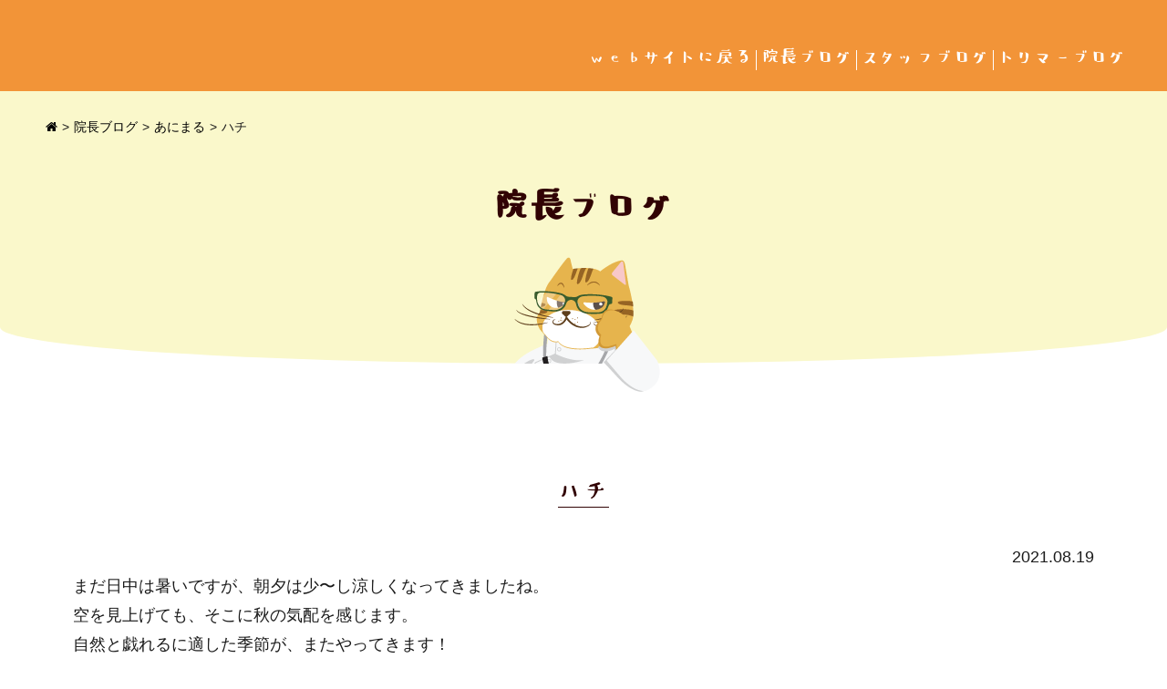

--- FILE ---
content_type: text/html; charset=UTF-8
request_url: http://blog.dr-nyan.com/blog/bee/
body_size: 11236
content:
<!DOCTYPE html><html lang="ja"><head><meta charset="UTF-8"><meta name="viewport" content="width=device-width" /> <script type="text/javascript">( function () {
	    var ua = navigator.userAgent;
	    if((ua.indexOf('iPhone') > 0) || ua.indexOf('iPod') > 0 || (ua.indexOf('Android') > 0 && ua.indexOf('Mobile') > 0)){
		    document.querySelector( 'meta[name="viewport"]' ).setAttribute( 'content', 'width=device-width' );
	    } else {
		    document.querySelector( 'meta[name="viewport"]' ).setAttribute( 'content', 'width=1200' );
	    }
	} )();</script>  <!--
[if lt IE 9]> <script src="https://ie7-js.googlecode.com/svn/version/2.1(beta4)/IE9.js"></script> <script src="https://css3-mediaqueries-js.googlecode.com/svn/trunk/css3-mediaqueries.js"></script> <script src="https://html5shim.googlecode.com/svn/trunk/html5.js"></script> <![endif]--><link type="text/css" media="all" href="http://blog.dr-nyan.com/wp-content/cache/autoptimize/css/autoptimize_f9a68b3268a8c14c24ff7533add76bfe.css" rel="stylesheet" /><title>ハチ | 佐倉市の動物病院で口コミNo.1｜若山動物病院</title><meta name="description" content="まだ日中は暑いですが、朝夕は少〜し涼しくなってきましたね。 空を見上げても、そこに秋の気配を感じます。 自然と戯れるに適した季節が、またやってきます！ もうトンボが池に産卵に来ています。 しかし以前に比べ、生き物との交わ […]" /><meta name="robots" content="max-image-preview:large" /><link rel="canonical" href="http://blog.dr-nyan.com/blog/bee/" /> <script type="application/ld+json" class="aioseo-schema">{"@context":"https:\/\/schema.org","@graph":[{"@type":"WebSite","@id":"http:\/\/blog.dr-nyan.com\/#website","url":"http:\/\/blog.dr-nyan.com\/","name":"\u4f50\u5009\u5e02\u306e\u52d5\u7269\u75c5\u9662\u3067\u53e3\u30b3\u30dfNo.1\uff5c\u82e5\u5c71\u52d5\u7269\u75c5\u9662","description":"\u5343\u8449\u770c\u4f50\u5009\u5e02\u306e\u82e5\u5c71\u52d5\u7269\u75c5\u9662","inLanguage":"ja","publisher":{"@id":"http:\/\/blog.dr-nyan.com\/#organization"}},{"@type":"Organization","@id":"http:\/\/blog.dr-nyan.com\/#organization","name":"\u4f50\u5009\u5e02\u306e\u52d5\u7269\u75c5\u9662\u3067\u53e3\u30b3\u30dfNo.1\uff5c\u82e5\u5c71\u52d5\u7269\u75c5\u9662","url":"http:\/\/blog.dr-nyan.com\/"},{"@type":"BreadcrumbList","@id":"http:\/\/blog.dr-nyan.com\/blog\/bee\/#breadcrumblist","itemListElement":[{"@type":"ListItem","@id":"http:\/\/blog.dr-nyan.com\/#listItem","position":1,"item":{"@type":"WebPage","@id":"http:\/\/blog.dr-nyan.com\/","name":"\u30db\u30fc\u30e0","description":"\u3010\u571f\u65e5\u8a3a\u7642\u5b9f\u65bd\u3011\u82e5\u5c71\u52d5\u7269\u75c5\u9662\u306f\u5343\u8449\u770c\u4f50\u5009\u5e02\u306b\u3042\u308b\u72ac\u732b\u304c\u75c5\u6c17\u306b\u306a\u3089\u306a\u3044\u300e\u672a\u75c5\u300f\u306e\u9818\u57df\u306b\u7279\u5316\u3057\u305f\u52d5\u7269\u75c5\u9662\u3067\u3059\u3002\u98fc\u3044\u4e3b\u3055\u3093\u306b\u3042\u3063\u305f\u6cbb\u7642\u306e\u63d0\u6848\u3092\u3053\u308c\u307e\u306720\u5e74\u4ee5\u4e0a\u7d9a\u3051\u3066\u304d\u307e\u3057\u305f\u3002\u732b\u5c02\u7528\u5f85\u5408\u5ba4\u3084\u30c8\u30ea\u30df\u30f3\u30b0\u5ba4\u3082\u5b8c\u5099\u3002\u307e\u305a\u306f\u304a\u6c17\u8efd\u306b\u3054\u76f8\u8ac7\u304f\u3060\u3055\u3044\u3002","url":"http:\/\/blog.dr-nyan.com\/"},"nextItem":"http:\/\/blog.dr-nyan.com\/blog\/bee\/#listItem"},{"@type":"ListItem","@id":"http:\/\/blog.dr-nyan.com\/blog\/bee\/#listItem","position":2,"item":{"@type":"WebPage","@id":"http:\/\/blog.dr-nyan.com\/blog\/bee\/","name":"\u30cf\u30c1","description":"\u307e\u3060\u65e5\u4e2d\u306f\u6691\u3044\u3067\u3059\u304c\u3001\u671d\u5915\u306f\u5c11\u301c\u3057\u6dbc\u3057\u304f\u306a\u3063\u3066\u304d\u307e\u3057\u305f\u306d\u3002 \u7a7a\u3092\u898b\u4e0a\u3052\u3066\u3082\u3001\u305d\u3053\u306b\u79cb\u306e\u6c17\u914d\u3092\u611f\u3058\u307e\u3059\u3002 \u81ea\u7136\u3068\u622f\u308c\u308b\u306b\u9069\u3057\u305f\u5b63\u7bc0\u304c\u3001\u307e\u305f\u3084\u3063\u3066\u304d\u307e\u3059\uff01 \u3082\u3046\u30c8\u30f3\u30dc\u304c\u6c60\u306b\u7523\u5375\u306b\u6765\u3066\u3044\u307e\u3059\u3002 \u3057\u304b\u3057\u4ee5\u524d\u306b\u6bd4\u3079\u3001\u751f\u304d\u7269\u3068\u306e\u4ea4\u308f [\u2026]","url":"http:\/\/blog.dr-nyan.com\/blog\/bee\/"},"previousItem":"http:\/\/blog.dr-nyan.com\/#listItem"}]},{"@type":"Person","@id":"http:\/\/blog.dr-nyan.com\/blog\/author\/wakayama_admin\/#author","url":"http:\/\/blog.dr-nyan.com\/blog\/author\/wakayama_admin\/","name":"Dr,Nyan\u9662\u9577","image":{"@type":"ImageObject","@id":"http:\/\/blog.dr-nyan.com\/blog\/bee\/#authorImage","url":"http:\/\/2.gravatar.com\/avatar\/e2a6470d96d2cac9ced0254e352bfc28?s=96&d=mm&r=g","width":96,"height":96,"caption":"Dr,Nyan\u9662\u9577"}},{"@type":"WebPage","@id":"http:\/\/blog.dr-nyan.com\/blog\/bee\/#webpage","url":"http:\/\/blog.dr-nyan.com\/blog\/bee\/","name":"\u30cf\u30c1 | \u4f50\u5009\u5e02\u306e\u52d5\u7269\u75c5\u9662\u3067\u53e3\u30b3\u30dfNo.1\uff5c\u82e5\u5c71\u52d5\u7269\u75c5\u9662","description":"\u307e\u3060\u65e5\u4e2d\u306f\u6691\u3044\u3067\u3059\u304c\u3001\u671d\u5915\u306f\u5c11\u301c\u3057\u6dbc\u3057\u304f\u306a\u3063\u3066\u304d\u307e\u3057\u305f\u306d\u3002 \u7a7a\u3092\u898b\u4e0a\u3052\u3066\u3082\u3001\u305d\u3053\u306b\u79cb\u306e\u6c17\u914d\u3092\u611f\u3058\u307e\u3059\u3002 \u81ea\u7136\u3068\u622f\u308c\u308b\u306b\u9069\u3057\u305f\u5b63\u7bc0\u304c\u3001\u307e\u305f\u3084\u3063\u3066\u304d\u307e\u3059\uff01 \u3082\u3046\u30c8\u30f3\u30dc\u304c\u6c60\u306b\u7523\u5375\u306b\u6765\u3066\u3044\u307e\u3059\u3002 \u3057\u304b\u3057\u4ee5\u524d\u306b\u6bd4\u3079\u3001\u751f\u304d\u7269\u3068\u306e\u4ea4\u308f [\u2026]","inLanguage":"ja","isPartOf":{"@id":"http:\/\/blog.dr-nyan.com\/#website"},"breadcrumb":{"@id":"http:\/\/blog.dr-nyan.com\/blog\/bee\/#breadcrumblist"},"author":"http:\/\/blog.dr-nyan.com\/blog\/author\/wakayama_admin\/#author","creator":"http:\/\/blog.dr-nyan.com\/blog\/author\/wakayama_admin\/#author","datePublished":"2021-08-19T08:37:04+09:00","dateModified":"2021-08-21T08:48:14+09:00"},{"@type":"Article","@id":"http:\/\/blog.dr-nyan.com\/blog\/bee\/#article","name":"\u30cf\u30c1 | \u4f50\u5009\u5e02\u306e\u52d5\u7269\u75c5\u9662\u3067\u53e3\u30b3\u30dfNo.1\uff5c\u82e5\u5c71\u52d5\u7269\u75c5\u9662","description":"\u307e\u3060\u65e5\u4e2d\u306f\u6691\u3044\u3067\u3059\u304c\u3001\u671d\u5915\u306f\u5c11\u301c\u3057\u6dbc\u3057\u304f\u306a\u3063\u3066\u304d\u307e\u3057\u305f\u306d\u3002 \u7a7a\u3092\u898b\u4e0a\u3052\u3066\u3082\u3001\u305d\u3053\u306b\u79cb\u306e\u6c17\u914d\u3092\u611f\u3058\u307e\u3059\u3002 \u81ea\u7136\u3068\u622f\u308c\u308b\u306b\u9069\u3057\u305f\u5b63\u7bc0\u304c\u3001\u307e\u305f\u3084\u3063\u3066\u304d\u307e\u3059\uff01 \u3082\u3046\u30c8\u30f3\u30dc\u304c\u6c60\u306b\u7523\u5375\u306b\u6765\u3066\u3044\u307e\u3059\u3002 \u3057\u304b\u3057\u4ee5\u524d\u306b\u6bd4\u3079\u3001\u751f\u304d\u7269\u3068\u306e\u4ea4\u308f [\u2026]","inLanguage":"ja","headline":"\u30cf\u30c1","author":{"@id":"http:\/\/blog.dr-nyan.com\/blog\/author\/wakayama_admin\/#author"},"publisher":{"@id":"http:\/\/blog.dr-nyan.com\/#organization"},"datePublished":"2021-08-19T08:37:04+09:00","dateModified":"2021-08-21T08:48:14+09:00","articleSection":"\u3042\u306b\u307e\u308b","mainEntityOfPage":{"@id":"http:\/\/blog.dr-nyan.com\/blog\/bee\/#webpage"},"isPartOf":{"@id":"http:\/\/blog.dr-nyan.com\/blog\/bee\/#webpage"},"image":{"@type":"ImageObject","@id":"http:\/\/blog.dr-nyan.com\/#articleImage","url":"http:\/\/blog.dr-nyan.com\/wp-content\/uploads\/2021\/08\/8.jpg","width":640,"height":480}}]}</script> <link rel='dns-prefetch' href='//s7.addthis.com' /> <script type="text/javascript">window._wpemojiSettings = {"baseUrl":"https:\/\/s.w.org\/images\/core\/emoji\/14.0.0\/72x72\/","ext":".png","svgUrl":"https:\/\/s.w.org\/images\/core\/emoji\/14.0.0\/svg\/","svgExt":".svg","source":{"concatemoji":"http:\/\/blog.dr-nyan.com\/wp-includes\/js\/wp-emoji-release.min.js?ver=6.2.8"}};
/*! This file is auto-generated */
!function(e,a,t){var n,r,o,i=a.createElement("canvas"),p=i.getContext&&i.getContext("2d");function s(e,t){p.clearRect(0,0,i.width,i.height),p.fillText(e,0,0);e=i.toDataURL();return p.clearRect(0,0,i.width,i.height),p.fillText(t,0,0),e===i.toDataURL()}function c(e){var t=a.createElement("script");t.src=e,t.defer=t.type="text/javascript",a.getElementsByTagName("head")[0].appendChild(t)}for(o=Array("flag","emoji"),t.supports={everything:!0,everythingExceptFlag:!0},r=0;r<o.length;r++)t.supports[o[r]]=function(e){if(p&&p.fillText)switch(p.textBaseline="top",p.font="600 32px Arial",e){case"flag":return s("\ud83c\udff3\ufe0f\u200d\u26a7\ufe0f","\ud83c\udff3\ufe0f\u200b\u26a7\ufe0f")?!1:!s("\ud83c\uddfa\ud83c\uddf3","\ud83c\uddfa\u200b\ud83c\uddf3")&&!s("\ud83c\udff4\udb40\udc67\udb40\udc62\udb40\udc65\udb40\udc6e\udb40\udc67\udb40\udc7f","\ud83c\udff4\u200b\udb40\udc67\u200b\udb40\udc62\u200b\udb40\udc65\u200b\udb40\udc6e\u200b\udb40\udc67\u200b\udb40\udc7f");case"emoji":return!s("\ud83e\udef1\ud83c\udffb\u200d\ud83e\udef2\ud83c\udfff","\ud83e\udef1\ud83c\udffb\u200b\ud83e\udef2\ud83c\udfff")}return!1}(o[r]),t.supports.everything=t.supports.everything&&t.supports[o[r]],"flag"!==o[r]&&(t.supports.everythingExceptFlag=t.supports.everythingExceptFlag&&t.supports[o[r]]);t.supports.everythingExceptFlag=t.supports.everythingExceptFlag&&!t.supports.flag,t.DOMReady=!1,t.readyCallback=function(){t.DOMReady=!0},t.supports.everything||(n=function(){t.readyCallback()},a.addEventListener?(a.addEventListener("DOMContentLoaded",n,!1),e.addEventListener("load",n,!1)):(e.attachEvent("onload",n),a.attachEvent("onreadystatechange",function(){"complete"===a.readyState&&t.readyCallback()})),(e=t.source||{}).concatemoji?c(e.concatemoji):e.wpemoji&&e.twemoji&&(c(e.twemoji),c(e.wpemoji)))}(window,document,window._wpemojiSettings);</script> <style type="text/css">img.wp-smiley,
img.emoji {
	display: inline !important;
	border: none !important;
	box-shadow: none !important;
	height: 1em !important;
	width: 1em !important;
	margin: 0 0.07em !important;
	vertical-align: -0.1em !important;
	background: none !important;
	padding: 0 !important;
}</style><style id='global-styles-inline-css' type='text/css'>body{--wp--preset--color--black: #000000;--wp--preset--color--cyan-bluish-gray: #abb8c3;--wp--preset--color--white: #ffffff;--wp--preset--color--pale-pink: #f78da7;--wp--preset--color--vivid-red: #cf2e2e;--wp--preset--color--luminous-vivid-orange: #ff6900;--wp--preset--color--luminous-vivid-amber: #fcb900;--wp--preset--color--light-green-cyan: #7bdcb5;--wp--preset--color--vivid-green-cyan: #00d084;--wp--preset--color--pale-cyan-blue: #8ed1fc;--wp--preset--color--vivid-cyan-blue: #0693e3;--wp--preset--color--vivid-purple: #9b51e0;--wp--preset--gradient--vivid-cyan-blue-to-vivid-purple: linear-gradient(135deg,rgba(6,147,227,1) 0%,rgb(155,81,224) 100%);--wp--preset--gradient--light-green-cyan-to-vivid-green-cyan: linear-gradient(135deg,rgb(122,220,180) 0%,rgb(0,208,130) 100%);--wp--preset--gradient--luminous-vivid-amber-to-luminous-vivid-orange: linear-gradient(135deg,rgba(252,185,0,1) 0%,rgba(255,105,0,1) 100%);--wp--preset--gradient--luminous-vivid-orange-to-vivid-red: linear-gradient(135deg,rgba(255,105,0,1) 0%,rgb(207,46,46) 100%);--wp--preset--gradient--very-light-gray-to-cyan-bluish-gray: linear-gradient(135deg,rgb(238,238,238) 0%,rgb(169,184,195) 100%);--wp--preset--gradient--cool-to-warm-spectrum: linear-gradient(135deg,rgb(74,234,220) 0%,rgb(151,120,209) 20%,rgb(207,42,186) 40%,rgb(238,44,130) 60%,rgb(251,105,98) 80%,rgb(254,248,76) 100%);--wp--preset--gradient--blush-light-purple: linear-gradient(135deg,rgb(255,206,236) 0%,rgb(152,150,240) 100%);--wp--preset--gradient--blush-bordeaux: linear-gradient(135deg,rgb(254,205,165) 0%,rgb(254,45,45) 50%,rgb(107,0,62) 100%);--wp--preset--gradient--luminous-dusk: linear-gradient(135deg,rgb(255,203,112) 0%,rgb(199,81,192) 50%,rgb(65,88,208) 100%);--wp--preset--gradient--pale-ocean: linear-gradient(135deg,rgb(255,245,203) 0%,rgb(182,227,212) 50%,rgb(51,167,181) 100%);--wp--preset--gradient--electric-grass: linear-gradient(135deg,rgb(202,248,128) 0%,rgb(113,206,126) 100%);--wp--preset--gradient--midnight: linear-gradient(135deg,rgb(2,3,129) 0%,rgb(40,116,252) 100%);--wp--preset--duotone--dark-grayscale: url('#wp-duotone-dark-grayscale');--wp--preset--duotone--grayscale: url('#wp-duotone-grayscale');--wp--preset--duotone--purple-yellow: url('#wp-duotone-purple-yellow');--wp--preset--duotone--blue-red: url('#wp-duotone-blue-red');--wp--preset--duotone--midnight: url('#wp-duotone-midnight');--wp--preset--duotone--magenta-yellow: url('#wp-duotone-magenta-yellow');--wp--preset--duotone--purple-green: url('#wp-duotone-purple-green');--wp--preset--duotone--blue-orange: url('#wp-duotone-blue-orange');--wp--preset--font-size--small: 13px;--wp--preset--font-size--medium: 20px;--wp--preset--font-size--large: 36px;--wp--preset--font-size--x-large: 42px;--wp--preset--spacing--20: 0.44rem;--wp--preset--spacing--30: 0.67rem;--wp--preset--spacing--40: 1rem;--wp--preset--spacing--50: 1.5rem;--wp--preset--spacing--60: 2.25rem;--wp--preset--spacing--70: 3.38rem;--wp--preset--spacing--80: 5.06rem;--wp--preset--shadow--natural: 6px 6px 9px rgba(0, 0, 0, 0.2);--wp--preset--shadow--deep: 12px 12px 50px rgba(0, 0, 0, 0.4);--wp--preset--shadow--sharp: 6px 6px 0px rgba(0, 0, 0, 0.2);--wp--preset--shadow--outlined: 6px 6px 0px -3px rgba(255, 255, 255, 1), 6px 6px rgba(0, 0, 0, 1);--wp--preset--shadow--crisp: 6px 6px 0px rgba(0, 0, 0, 1);}:where(.is-layout-flex){gap: 0.5em;}body .is-layout-flow > .alignleft{float: left;margin-inline-start: 0;margin-inline-end: 2em;}body .is-layout-flow > .alignright{float: right;margin-inline-start: 2em;margin-inline-end: 0;}body .is-layout-flow > .aligncenter{margin-left: auto !important;margin-right: auto !important;}body .is-layout-constrained > .alignleft{float: left;margin-inline-start: 0;margin-inline-end: 2em;}body .is-layout-constrained > .alignright{float: right;margin-inline-start: 2em;margin-inline-end: 0;}body .is-layout-constrained > .aligncenter{margin-left: auto !important;margin-right: auto !important;}body .is-layout-constrained > :where(:not(.alignleft):not(.alignright):not(.alignfull)){max-width: var(--wp--style--global--content-size);margin-left: auto !important;margin-right: auto !important;}body .is-layout-constrained > .alignwide{max-width: var(--wp--style--global--wide-size);}body .is-layout-flex{display: flex;}body .is-layout-flex{flex-wrap: wrap;align-items: center;}body .is-layout-flex > *{margin: 0;}:where(.wp-block-columns.is-layout-flex){gap: 2em;}.has-black-color{color: var(--wp--preset--color--black) !important;}.has-cyan-bluish-gray-color{color: var(--wp--preset--color--cyan-bluish-gray) !important;}.has-white-color{color: var(--wp--preset--color--white) !important;}.has-pale-pink-color{color: var(--wp--preset--color--pale-pink) !important;}.has-vivid-red-color{color: var(--wp--preset--color--vivid-red) !important;}.has-luminous-vivid-orange-color{color: var(--wp--preset--color--luminous-vivid-orange) !important;}.has-luminous-vivid-amber-color{color: var(--wp--preset--color--luminous-vivid-amber) !important;}.has-light-green-cyan-color{color: var(--wp--preset--color--light-green-cyan) !important;}.has-vivid-green-cyan-color{color: var(--wp--preset--color--vivid-green-cyan) !important;}.has-pale-cyan-blue-color{color: var(--wp--preset--color--pale-cyan-blue) !important;}.has-vivid-cyan-blue-color{color: var(--wp--preset--color--vivid-cyan-blue) !important;}.has-vivid-purple-color{color: var(--wp--preset--color--vivid-purple) !important;}.has-black-background-color{background-color: var(--wp--preset--color--black) !important;}.has-cyan-bluish-gray-background-color{background-color: var(--wp--preset--color--cyan-bluish-gray) !important;}.has-white-background-color{background-color: var(--wp--preset--color--white) !important;}.has-pale-pink-background-color{background-color: var(--wp--preset--color--pale-pink) !important;}.has-vivid-red-background-color{background-color: var(--wp--preset--color--vivid-red) !important;}.has-luminous-vivid-orange-background-color{background-color: var(--wp--preset--color--luminous-vivid-orange) !important;}.has-luminous-vivid-amber-background-color{background-color: var(--wp--preset--color--luminous-vivid-amber) !important;}.has-light-green-cyan-background-color{background-color: var(--wp--preset--color--light-green-cyan) !important;}.has-vivid-green-cyan-background-color{background-color: var(--wp--preset--color--vivid-green-cyan) !important;}.has-pale-cyan-blue-background-color{background-color: var(--wp--preset--color--pale-cyan-blue) !important;}.has-vivid-cyan-blue-background-color{background-color: var(--wp--preset--color--vivid-cyan-blue) !important;}.has-vivid-purple-background-color{background-color: var(--wp--preset--color--vivid-purple) !important;}.has-black-border-color{border-color: var(--wp--preset--color--black) !important;}.has-cyan-bluish-gray-border-color{border-color: var(--wp--preset--color--cyan-bluish-gray) !important;}.has-white-border-color{border-color: var(--wp--preset--color--white) !important;}.has-pale-pink-border-color{border-color: var(--wp--preset--color--pale-pink) !important;}.has-vivid-red-border-color{border-color: var(--wp--preset--color--vivid-red) !important;}.has-luminous-vivid-orange-border-color{border-color: var(--wp--preset--color--luminous-vivid-orange) !important;}.has-luminous-vivid-amber-border-color{border-color: var(--wp--preset--color--luminous-vivid-amber) !important;}.has-light-green-cyan-border-color{border-color: var(--wp--preset--color--light-green-cyan) !important;}.has-vivid-green-cyan-border-color{border-color: var(--wp--preset--color--vivid-green-cyan) !important;}.has-pale-cyan-blue-border-color{border-color: var(--wp--preset--color--pale-cyan-blue) !important;}.has-vivid-cyan-blue-border-color{border-color: var(--wp--preset--color--vivid-cyan-blue) !important;}.has-vivid-purple-border-color{border-color: var(--wp--preset--color--vivid-purple) !important;}.has-vivid-cyan-blue-to-vivid-purple-gradient-background{background: var(--wp--preset--gradient--vivid-cyan-blue-to-vivid-purple) !important;}.has-light-green-cyan-to-vivid-green-cyan-gradient-background{background: var(--wp--preset--gradient--light-green-cyan-to-vivid-green-cyan) !important;}.has-luminous-vivid-amber-to-luminous-vivid-orange-gradient-background{background: var(--wp--preset--gradient--luminous-vivid-amber-to-luminous-vivid-orange) !important;}.has-luminous-vivid-orange-to-vivid-red-gradient-background{background: var(--wp--preset--gradient--luminous-vivid-orange-to-vivid-red) !important;}.has-very-light-gray-to-cyan-bluish-gray-gradient-background{background: var(--wp--preset--gradient--very-light-gray-to-cyan-bluish-gray) !important;}.has-cool-to-warm-spectrum-gradient-background{background: var(--wp--preset--gradient--cool-to-warm-spectrum) !important;}.has-blush-light-purple-gradient-background{background: var(--wp--preset--gradient--blush-light-purple) !important;}.has-blush-bordeaux-gradient-background{background: var(--wp--preset--gradient--blush-bordeaux) !important;}.has-luminous-dusk-gradient-background{background: var(--wp--preset--gradient--luminous-dusk) !important;}.has-pale-ocean-gradient-background{background: var(--wp--preset--gradient--pale-ocean) !important;}.has-electric-grass-gradient-background{background: var(--wp--preset--gradient--electric-grass) !important;}.has-midnight-gradient-background{background: var(--wp--preset--gradient--midnight) !important;}.has-small-font-size{font-size: var(--wp--preset--font-size--small) !important;}.has-medium-font-size{font-size: var(--wp--preset--font-size--medium) !important;}.has-large-font-size{font-size: var(--wp--preset--font-size--large) !important;}.has-x-large-font-size{font-size: var(--wp--preset--font-size--x-large) !important;}
.wp-block-navigation a:where(:not(.wp-element-button)){color: inherit;}
:where(.wp-block-columns.is-layout-flex){gap: 2em;}
.wp-block-pullquote{font-size: 1.5em;line-height: 1.6;}</style><style id='ez-toc-inline-css' type='text/css'>div#ez-toc-container p.ez-toc-title {font-size: 120%;}div#ez-toc-container p.ez-toc-title {font-weight: 500;}div#ez-toc-container ul li {font-size: 95%;}</style><link rel="https://api.w.org/" href="http://blog.dr-nyan.com/wp-json/" /><link rel="alternate" type="application/json" href="http://blog.dr-nyan.com/wp-json/wp/v2/posts/16750" /><link rel="EditURI" type="application/rsd+xml" title="RSD" href="http://blog.dr-nyan.com/xmlrpc.php?rsd" /><link rel="wlwmanifest" type="application/wlwmanifest+xml" href="http://blog.dr-nyan.com/wp-includes/wlwmanifest.xml" /><meta name="generator" content="WordPress 6.2.8" /><link rel='shortlink' href='http://blog.dr-nyan.com/?p=16750' /><link rel="alternate" type="application/json+oembed" href="http://blog.dr-nyan.com/wp-json/oembed/1.0/embed?url=http%3A%2F%2Fblog.dr-nyan.com%2Fblog%2Fbee%2F" /><link rel="alternate" type="text/xml+oembed" href="http://blog.dr-nyan.com/wp-json/oembed/1.0/embed?url=http%3A%2F%2Fblog.dr-nyan.com%2Fblog%2Fbee%2F&#038;format=xml" /><link rel="Shortcut Icon" type="image/x-icon" href="//blog.dr-nyan.com/wp-content/uploads/2019/01/favicon.png" /></head><body id="body" class="post-template-default single single-post postid-16750 single-format-standard page-%e3%81%82%e3%81%ab%e3%81%be%e3%82%8b"><header id="header" class="header"><h1 class="header_h1"><div class="inner"> ハチ｜千葉県佐倉市の若山動物病院</div></h1><div class="header_pc pc"><div class="header_bland"></div><nav class="header_menu menu"><ul><li><a href="https://dr-nyan.com" target="_blank">webサイトに戻る</a></li><li><a href="https://blog.dr-nyan.com/blog">院長ブログ</a></li><li><a href="https://blog.dr-nyan.com/staffblogs">スタッフブログ</a></li><li><a href="https://blog.dr-nyan.com/trimmerblogs">トリマーブログ</a></li></ul></nav></div></div><div class="header_sp sp"><div class="header_bland"><div class="inner"> <a class="menu-mobile" href="#"> <span></span> <span></span> <span></span><p>MENU</p> </a></div></div><nav class="header_menu menu"><ul><li class="menu-item-home"><a href="https://dr-nyan.com" target="_blank">webサイトに戻る</a></li><li class="menu-item-home"><a href="https://blog.dr-nyan.com/blog">院長ブログ</a></li><li class="menu-item-home"><a href="https://blog.dr-nyan.com/staffblogs">スタッフブログ</a></li><li class="menu-item-home"><a href="https://blog.dr-nyan.com/trimmerblogs">トリマーブログ</a></li></ul></nav></div></header><main id="main" class="main"><article><header class="article_header"><div class="inner"><div class="breadcrumb"><ul><li><a href="https://dr-nyan.com/" target="_blank"><i class="fa fa-home"></i></a></li><li><a href="http://blog.dr-nyan.com/blog/">院長ブログ</a></li><li><a href="http://blog.dr-nyan.com/blog/category/%e3%81%82%e3%81%ab%e3%81%be%e3%82%8b/">あにまる</a></li><li class="current">ハチ</li></ul></div><div class="text"><div class="title">院長ブログ</div></div></div></header><section class="article_main"><section><div class="inner"><div class="post paragraph"><div class="post_header"><h2 class="post_header_title"><span>ハチ</span></h2><p class="post_header_date">2021.08.19</p></div><div class="paragraph"><p class="eyecatch"></p><div class="text user-edit"><div class="at-above-post addthis_tool" data-url="http://blog.dr-nyan.com/blog/bee/"></div><p>まだ日中は暑いですが、朝夕は少〜し涼しくなってきましたね。<br /> 空を見上げても、そこに秋の気配を感じます。<br /> 自然と戯れるに適した季節が、またやってきます！<br /> もうトンボが池に産卵に来ています。</p><p>しかし以前に比べ、生き物との交わりが少なくなったように思います。<br /> 前は、庭にはモグラやヘビも居ました。<br /> でも今は、住み着いた土鳩の家族くらいなものです。</p><p>昆虫では、バッタを見ることが減りました。<br /> ただ鈴虫は大繁殖し耳鳴りがするほど鳴いてましたが、今年はどうでしょう？ <br /> そういえば、今年は軒下に蜂が巣を作ってます。<br /> しかも数カ所も・・・</p><p>蜂には動物を刺す蜂と、刺さない蜂がいます。<br /> 刺す蜂としては、ミツバチやスズメバチなどが有名です。</p><p><noscript><img decoding="async" src="https://blog.dr-nyan.com/wp-content/uploads/2021/08/8.jpg" alt="" width="640" height="480" class="alignnone size-full wp-image-16751" srcset="http://blog.dr-nyan.com/wp-content/uploads/2021/08/8.jpg 640w, http://blog.dr-nyan.com/wp-content/uploads/2021/08/8-300x225.jpg 300w" sizes="(max-width: 640px) 100vw, 640px" /></noscript><img decoding="async" src='data:image/svg+xml,%3Csvg%20xmlns=%22http://www.w3.org/2000/svg%22%20viewBox=%220%200%20640%20480%22%3E%3C/svg%3E' data-src="https://blog.dr-nyan.com/wp-content/uploads/2021/08/8.jpg" alt="" width="640" height="480" class="lazyload alignnone size-full wp-image-16751" data-srcset="http://blog.dr-nyan.com/wp-content/uploads/2021/08/8.jpg 640w, http://blog.dr-nyan.com/wp-content/uploads/2021/08/8-300x225.jpg 300w" data-sizes="(max-width: 640px) 100vw, 640px" /></p><p>秋になるとスズメバチは狂暴になるそうです。<br /> それは秋は新しい女王蜂が生まれる時期のため、働き蜂は新しいい女王蜂を守るため過敏になっているからだそうです。<br /> そのためスズメバチの事故が多くなってきます。</p><p>蜂に刺されると、超〜痛いですよね！<br /> しかも刺された場所は腫れて、熱っぽくもなります。<br /> 過去に蜂に刺されている場合には、再度刺されると非常に強いアレルギー反応のアナフィラキシーショックを起こしてしまうこともあります。</p><p><noscript><img decoding="async" loading="lazy" src="https://blog.dr-nyan.com/wp-content/uploads/2021/08/8_1.jpg" alt="" width="640" height="480" class="alignnone size-full wp-image-16760" srcset="http://blog.dr-nyan.com/wp-content/uploads/2021/08/8_1.jpg 640w, http://blog.dr-nyan.com/wp-content/uploads/2021/08/8_1-300x225.jpg 300w" sizes="(max-width: 640px) 100vw, 640px" /></noscript><img decoding="async" loading="lazy" src='data:image/svg+xml,%3Csvg%20xmlns=%22http://www.w3.org/2000/svg%22%20viewBox=%220%200%20640%20480%22%3E%3C/svg%3E' data-src="https://blog.dr-nyan.com/wp-content/uploads/2021/08/8_1.jpg" alt="" width="640" height="480" class="lazyload alignnone size-full wp-image-16760" data-srcset="http://blog.dr-nyan.com/wp-content/uploads/2021/08/8_1.jpg 640w, http://blog.dr-nyan.com/wp-content/uploads/2021/08/8_1-300x225.jpg 300w" data-sizes="(max-width: 640px) 100vw, 640px" /></p><p>これからの時期、散歩の楽しい季節です。<br /> 充分に注意して下さいね！</p><div class="at-below-post addthis_tool" data-url="http://blog.dr-nyan.com/blog/bee/"></div></div></div></div></div></section><section class="bg_gray"><div class="inner"><h2><span>過去の記事をさがす</span></h2> <select name="archive-dropdown" onChange='document.location.href=this.options[this.selectedIndex].value;'><option value="">月を選択</option><option value='http://blog.dr-nyan.com/blog/2023/04/'> 2023年4月 &nbsp;(4)</option><option value='http://blog.dr-nyan.com/blog/2023/03/'> 2023年3月 &nbsp;(18)</option><option value='http://blog.dr-nyan.com/blog/2023/02/'> 2023年2月 &nbsp;(15)</option><option value='http://blog.dr-nyan.com/blog/2023/01/'> 2023年1月 &nbsp;(19)</option><option value='http://blog.dr-nyan.com/blog/2022/12/'> 2022年12月 &nbsp;(16)</option><option value='http://blog.dr-nyan.com/blog/2022/11/'> 2022年11月 &nbsp;(22)</option><option value='http://blog.dr-nyan.com/blog/2022/10/'> 2022年10月 &nbsp;(12)</option><option value='http://blog.dr-nyan.com/blog/2022/09/'> 2022年9月 &nbsp;(18)</option><option value='http://blog.dr-nyan.com/blog/2022/08/'> 2022年8月 &nbsp;(12)</option><option value='http://blog.dr-nyan.com/blog/2022/07/'> 2022年7月 &nbsp;(5)</option><option value='http://blog.dr-nyan.com/blog/2022/06/'> 2022年6月 &nbsp;(4)</option><option value='http://blog.dr-nyan.com/blog/2022/05/'> 2022年5月 &nbsp;(2)</option><option value='http://blog.dr-nyan.com/blog/2022/04/'> 2022年4月 &nbsp;(1)</option><option value='http://blog.dr-nyan.com/blog/2022/03/'> 2022年3月 &nbsp;(10)</option><option value='http://blog.dr-nyan.com/blog/2022/02/'> 2022年2月 &nbsp;(14)</option><option value='http://blog.dr-nyan.com/blog/2022/01/'> 2022年1月 &nbsp;(15)</option><option value='http://blog.dr-nyan.com/blog/2021/12/'> 2021年12月 &nbsp;(19)</option><option value='http://blog.dr-nyan.com/blog/2021/11/'> 2021年11月 &nbsp;(14)</option><option value='http://blog.dr-nyan.com/blog/2021/10/'> 2021年10月 &nbsp;(20)</option><option value='http://blog.dr-nyan.com/blog/2021/09/'> 2021年9月 &nbsp;(17)</option><option value='http://blog.dr-nyan.com/blog/2021/08/'> 2021年8月 &nbsp;(18)</option><option value='http://blog.dr-nyan.com/blog/2021/07/'> 2021年7月 &nbsp;(19)</option><option value='http://blog.dr-nyan.com/blog/2021/06/'> 2021年6月 &nbsp;(21)</option><option value='http://blog.dr-nyan.com/blog/2021/05/'> 2021年5月 &nbsp;(21)</option><option value='http://blog.dr-nyan.com/blog/2021/04/'> 2021年4月 &nbsp;(21)</option><option value='http://blog.dr-nyan.com/blog/2021/03/'> 2021年3月 &nbsp;(20)</option><option value='http://blog.dr-nyan.com/blog/2021/02/'> 2021年2月 &nbsp;(21)</option><option value='http://blog.dr-nyan.com/blog/2021/01/'> 2021年1月 &nbsp;(24)</option><option value='http://blog.dr-nyan.com/blog/2020/12/'> 2020年12月 &nbsp;(26)</option><option value='http://blog.dr-nyan.com/blog/2020/11/'> 2020年11月 &nbsp;(23)</option><option value='http://blog.dr-nyan.com/blog/2020/10/'> 2020年10月 &nbsp;(23)</option><option value='http://blog.dr-nyan.com/blog/2020/09/'> 2020年9月 &nbsp;(25)</option><option value='http://blog.dr-nyan.com/blog/2020/08/'> 2020年8月 &nbsp;(22)</option><option value='http://blog.dr-nyan.com/blog/2020/07/'> 2020年7月 &nbsp;(28)</option><option value='http://blog.dr-nyan.com/blog/2020/06/'> 2020年6月 &nbsp;(23)</option><option value='http://blog.dr-nyan.com/blog/2020/05/'> 2020年5月 &nbsp;(21)</option><option value='http://blog.dr-nyan.com/blog/2020/04/'> 2020年4月 &nbsp;(22)</option><option value='http://blog.dr-nyan.com/blog/2020/03/'> 2020年3月 &nbsp;(28)</option><option value='http://blog.dr-nyan.com/blog/2020/02/'> 2020年2月 &nbsp;(27)</option><option value='http://blog.dr-nyan.com/blog/2020/01/'> 2020年1月 &nbsp;(29)</option><option value='http://blog.dr-nyan.com/blog/2019/12/'> 2019年12月 &nbsp;(31)</option><option value='http://blog.dr-nyan.com/blog/2019/11/'> 2019年11月 &nbsp;(31)</option><option value='http://blog.dr-nyan.com/blog/2019/10/'> 2019年10月 &nbsp;(30)</option><option value='http://blog.dr-nyan.com/blog/2019/09/'> 2019年9月 &nbsp;(26)</option><option value='http://blog.dr-nyan.com/blog/2019/08/'> 2019年8月 &nbsp;(31)</option><option value='http://blog.dr-nyan.com/blog/2019/07/'> 2019年7月 &nbsp;(30)</option><option value='http://blog.dr-nyan.com/blog/2019/06/'> 2019年6月 &nbsp;(29)</option><option value='http://blog.dr-nyan.com/blog/2019/05/'> 2019年5月 &nbsp;(25)</option><option value='http://blog.dr-nyan.com/blog/2019/04/'> 2019年4月 &nbsp;(28)</option><option value='http://blog.dr-nyan.com/blog/2019/03/'> 2019年3月 &nbsp;(31)</option><option value='http://blog.dr-nyan.com/blog/2019/02/'> 2019年2月 &nbsp;(28)</option><option value='http://blog.dr-nyan.com/blog/2019/01/'> 2019年1月 &nbsp;(20)</option><option value='http://blog.dr-nyan.com/blog/2018/12/'> 2018年12月 &nbsp;(13)</option><option value='http://blog.dr-nyan.com/blog/2018/11/'> 2018年11月 &nbsp;(8)</option><option value='http://blog.dr-nyan.com/blog/2018/10/'> 2018年10月 &nbsp;(1)</option><option value='http://blog.dr-nyan.com/blog/2018/08/'> 2018年8月 &nbsp;(2)</option><option value='http://blog.dr-nyan.com/blog/2017/02/'> 2017年2月 &nbsp;(1)</option><option value='http://blog.dr-nyan.com/blog/2015/12/'> 2015年12月 &nbsp;(1)</option><option value='http://blog.dr-nyan.com/blog/2015/11/'> 2015年11月 &nbsp;(2)</option><option value='http://blog.dr-nyan.com/blog/2015/10/'> 2015年10月 &nbsp;(11)</option><option value='http://blog.dr-nyan.com/blog/2015/09/'> 2015年9月 &nbsp;(4)</option><option value='http://blog.dr-nyan.com/blog/2015/07/'> 2015年7月 &nbsp;(8)</option><option value='http://blog.dr-nyan.com/blog/2015/06/'> 2015年6月 &nbsp;(3)</option><option value='http://blog.dr-nyan.com/blog/2015/04/'> 2015年4月 &nbsp;(2)</option><option value='http://blog.dr-nyan.com/blog/2015/03/'> 2015年3月 &nbsp;(5)</option><option value='http://blog.dr-nyan.com/blog/2015/02/'> 2015年2月 &nbsp;(1)</option><option value='http://blog.dr-nyan.com/blog/2015/01/'> 2015年1月 &nbsp;(2)</option><option value='http://blog.dr-nyan.com/blog/2014/12/'> 2014年12月 &nbsp;(4)</option><option value='http://blog.dr-nyan.com/blog/2014/07/'> 2014年7月 &nbsp;(1)</option><option value='http://blog.dr-nyan.com/blog/2014/06/'> 2014年6月 &nbsp;(1)</option><option value='http://blog.dr-nyan.com/blog/2014/05/'> 2014年5月 &nbsp;(2)</option><option value='http://blog.dr-nyan.com/blog/2014/04/'> 2014年4月 &nbsp;(5)</option><option value='http://blog.dr-nyan.com/blog/2014/03/'> 2014年3月 &nbsp;(2)</option><option value='http://blog.dr-nyan.com/blog/2014/02/'> 2014年2月 &nbsp;(1)</option><option value='http://blog.dr-nyan.com/blog/2014/01/'> 2014年1月 &nbsp;(7)</option><option value='http://blog.dr-nyan.com/blog/2013/12/'> 2013年12月 &nbsp;(4)</option><option value='http://blog.dr-nyan.com/blog/2013/11/'> 2013年11月 &nbsp;(2)</option><option value='http://blog.dr-nyan.com/blog/2013/10/'> 2013年10月 &nbsp;(4)</option><option value='http://blog.dr-nyan.com/blog/2013/09/'> 2013年9月 &nbsp;(6)</option><option value='http://blog.dr-nyan.com/blog/2013/08/'> 2013年8月 &nbsp;(5)</option><option value='http://blog.dr-nyan.com/blog/2013/07/'> 2013年7月 &nbsp;(2)</option><option value='http://blog.dr-nyan.com/blog/2013/06/'> 2013年6月 &nbsp;(6)</option><option value='http://blog.dr-nyan.com/blog/2013/05/'> 2013年5月 &nbsp;(12)</option><option value='http://blog.dr-nyan.com/blog/2013/04/'> 2013年4月 &nbsp;(10)</option><option value='http://blog.dr-nyan.com/blog/2013/03/'> 2013年3月 &nbsp;(3)</option><option value='http://blog.dr-nyan.com/blog/2013/02/'> 2013年2月 &nbsp;(3)</option><option value='http://blog.dr-nyan.com/blog/2013/01/'> 2013年1月 &nbsp;(16)</option><option value='http://blog.dr-nyan.com/blog/2012/12/'> 2012年12月 &nbsp;(5)</option><option value='http://blog.dr-nyan.com/blog/2012/11/'> 2012年11月 &nbsp;(5)</option><option value='http://blog.dr-nyan.com/blog/2012/10/'> 2012年10月 &nbsp;(7)</option><option value='http://blog.dr-nyan.com/blog/2012/09/'> 2012年9月 &nbsp;(5)</option><option value='http://blog.dr-nyan.com/blog/2012/08/'> 2012年8月 &nbsp;(10)</option><option value='http://blog.dr-nyan.com/blog/2012/07/'> 2012年7月 &nbsp;(9)</option><option value='http://blog.dr-nyan.com/blog/2012/06/'> 2012年6月 &nbsp;(18)</option><option value='http://blog.dr-nyan.com/blog/2012/05/'> 2012年5月 &nbsp;(19)</option><option value='http://blog.dr-nyan.com/blog/2012/04/'> 2012年4月 &nbsp;(20)</option><option value='http://blog.dr-nyan.com/blog/2012/03/'> 2012年3月 &nbsp;(21)</option><option value='http://blog.dr-nyan.com/blog/2012/02/'> 2012年2月 &nbsp;(25)</option><option value='http://blog.dr-nyan.com/blog/2012/01/'> 2012年1月 &nbsp;(28)</option><option value='http://blog.dr-nyan.com/blog/2011/12/'> 2011年12月 &nbsp;(12)</option><option value='http://blog.dr-nyan.com/blog/2011/11/'> 2011年11月 &nbsp;(20)</option><option value='http://blog.dr-nyan.com/blog/2011/10/'> 2011年10月 &nbsp;(3)</option><option value='http://blog.dr-nyan.com/blog/2011/09/'> 2011年9月 &nbsp;(1)</option><option value='http://blog.dr-nyan.com/blog/2011/08/'> 2011年8月 &nbsp;(2)</option><option value='http://blog.dr-nyan.com/blog/2011/06/'> 2011年6月 &nbsp;(6)</option><option value='http://blog.dr-nyan.com/blog/2011/04/'> 2011年4月 &nbsp;(2)</option><option value='http://blog.dr-nyan.com/blog/2011/02/'> 2011年2月 &nbsp;(2)</option><option value='http://blog.dr-nyan.com/blog/2011/01/'> 2011年1月 &nbsp;(10)</option><option value='http://blog.dr-nyan.com/blog/2010/11/'> 2010年11月 &nbsp;(1)</option><option value='http://blog.dr-nyan.com/blog/2010/07/'> 2010年7月 &nbsp;(1)</option><option value='http://blog.dr-nyan.com/blog/2010/06/'> 2010年6月 &nbsp;(4)</option><option value='http://blog.dr-nyan.com/blog/2010/05/'> 2010年5月 &nbsp;(4)</option><option value='http://blog.dr-nyan.com/blog/2010/04/'> 2010年4月 &nbsp;(3)</option><option value='http://blog.dr-nyan.com/blog/2010/03/'> 2010年3月 &nbsp;(4)</option><option value='http://blog.dr-nyan.com/blog/2010/02/'> 2010年2月 &nbsp;(9)</option><option value='http://blog.dr-nyan.com/blog/2010/01/'> 2010年1月 &nbsp;(12)</option><option value='http://blog.dr-nyan.com/blog/2009/12/'> 2009年12月 &nbsp;(9)</option><option value='http://blog.dr-nyan.com/blog/2009/11/'> 2009年11月 &nbsp;(16)</option><option value='http://blog.dr-nyan.com/blog/2009/10/'> 2009年10月 &nbsp;(8)</option><option value='http://blog.dr-nyan.com/blog/2009/09/'> 2009年9月 &nbsp;(10)</option><option value='http://blog.dr-nyan.com/blog/2009/08/'> 2009年8月 &nbsp;(8)</option><option value='http://blog.dr-nyan.com/blog/2009/07/'> 2009年7月 &nbsp;(7)</option><option value='http://blog.dr-nyan.com/blog/2009/06/'> 2009年6月 &nbsp;(7)</option><option value='http://blog.dr-nyan.com/blog/2009/05/'> 2009年5月 &nbsp;(4)</option><option value='http://blog.dr-nyan.com/blog/2009/04/'> 2009年4月 &nbsp;(13)</option><option value='http://blog.dr-nyan.com/blog/2009/03/'> 2009年3月 &nbsp;(11)</option><option value='http://blog.dr-nyan.com/blog/2009/02/'> 2009年2月 &nbsp;(13)</option><option value='http://blog.dr-nyan.com/blog/2009/01/'> 2009年1月 &nbsp;(12)</option><option value='http://blog.dr-nyan.com/blog/2008/12/'> 2008年12月 &nbsp;(6)</option><option value='http://blog.dr-nyan.com/blog/2008/11/'> 2008年11月 &nbsp;(14)</option><option value='http://blog.dr-nyan.com/blog/2008/10/'> 2008年10月 &nbsp;(10)</option><option value='http://blog.dr-nyan.com/blog/2008/09/'> 2008年9月 &nbsp;(13)</option><option value='http://blog.dr-nyan.com/blog/2008/08/'> 2008年8月 &nbsp;(16)</option><option value='http://blog.dr-nyan.com/blog/2008/07/'> 2008年7月 &nbsp;(12)</option><option value='http://blog.dr-nyan.com/blog/2008/06/'> 2008年6月 &nbsp;(14)</option><option value='http://blog.dr-nyan.com/blog/2008/05/'> 2008年5月 &nbsp;(13)</option><option value='http://blog.dr-nyan.com/blog/2008/04/'> 2008年4月 &nbsp;(12)</option><option value='http://blog.dr-nyan.com/blog/2008/03/'> 2008年3月 &nbsp;(12)</option><option value='http://blog.dr-nyan.com/blog/2008/02/'> 2008年2月 &nbsp;(7)</option><option value='http://blog.dr-nyan.com/blog/2008/01/'> 2008年1月 &nbsp;(12)</option><option value='http://blog.dr-nyan.com/blog/2007/12/'> 2007年12月 &nbsp;(5)</option><option value='http://blog.dr-nyan.com/blog/2007/11/'> 2007年11月 &nbsp;(7)</option><option value='http://blog.dr-nyan.com/blog/2007/10/'> 2007年10月 &nbsp;(6)</option><option value='http://blog.dr-nyan.com/blog/2007/09/'> 2007年9月 &nbsp;(5)</option><option value='http://blog.dr-nyan.com/blog/2007/08/'> 2007年8月 &nbsp;(2)</option><option value='http://blog.dr-nyan.com/blog/2007/07/'> 2007年7月 &nbsp;(4)</option><option value='http://blog.dr-nyan.com/blog/2007/06/'> 2007年6月 &nbsp;(2)</option><option value='http://blog.dr-nyan.com/blog/2007/05/'> 2007年5月 &nbsp;(5)</option><option value='http://blog.dr-nyan.com/blog/2007/04/'> 2007年4月 &nbsp;(7)</option><option value='http://blog.dr-nyan.com/blog/2007/02/'> 2007年2月 &nbsp;(1)</option><option value='http://blog.dr-nyan.com/blog/2007/01/'> 2007年1月 &nbsp;(4)</option><option value='http://blog.dr-nyan.com/blog/2003/01/'> 2003年1月 &nbsp;(3)</option> </select></div></section><section class="bg_gray"><div class="inner"><h2><span>カテゴリーから記事をさがす</span></h2><ul class="category-list category-list_director"><li class="cat-item cat-item-36"><a href="http://blog.dr-nyan.com/blog/category/%e5%86%8d%e7%94%9f%e5%8c%bb%e7%99%82/">再生医療</a></li><li class="cat-item cat-item-33"><a href="http://blog.dr-nyan.com/blog/category/food/">FOOD</a></li><li class="cat-item cat-item-31"><a href="http://blog.dr-nyan.com/blog/category/%e3%81%82%e3%81%ab%e3%81%be%e3%82%8b/">あにまる</a></li><li class="cat-item cat-item-30"><a href="http://blog.dr-nyan.com/blog/category/%e7%8c%ab/">猫</a></li><li class="cat-item cat-item-29"><a href="http://blog.dr-nyan.com/blog/category/%e9%99%a2%e5%86%85%e3%81%a7%e3%81%ae%e5%87%ba%e6%9d%a5%e4%ba%8b/">院内での出来事</a></li><li class="cat-item cat-item-27"><a href="http://blog.dr-nyan.com/blog/category/%e8%96%ac/">薬</a></li><li class="cat-item cat-item-26"><a href="http://blog.dr-nyan.com/blog/category/%e8%80%81%e9%bd%a2%e7%ae%a1%e7%90%86%e3%83%bb%e7%9c%8b%e8%ad%b7/">老齢管理・看護</a></li><li class="cat-item cat-item-25"><a href="http://blog.dr-nyan.com/blog/category/%e7%97%87%e4%be%8b%e7%b4%b9%e4%bb%8b/">症例紹介</a></li><li class="cat-item cat-item-24"><a href="http://blog.dr-nyan.com/blog/category/%e7%94%ba%e5%8c%bb%e8%80%85%e3%81%ae%e3%81%b2%e3%81%a8%e3%82%8a%e8%a8%80/">町医者のひとり言…</a></li><li class="cat-item cat-item-1"><a href="http://blog.dr-nyan.com/blog/category/drnyanblog/">院長ブログ</a></li></ul></div></section></section></article></main><footer id="footer" class="footer"><div class="footer_hr" class="clearfix"></div><div class="footer_main"></div><div class="footer_copy"><div class="inner"></div></div></footer><div class="return_top float"><a href="#body"></a></div><style>.lazyload,.lazyloading{opacity:0;}.lazyloaded{opacity:1;transition:opacity 300ms;}</style><noscript><style>.lazyload{display:none;}</style></noscript><script data-noptimize="1">window.lazySizesConfig=window.lazySizesConfig||{};window.lazySizesConfig.loadMode=1;</script><script async data-noptimize="1" src='http://blog.dr-nyan.com/wp-content/plugins/autoptimize/classes/external/js/lazysizes.min.js'></script> <script type="text/javascript">var sbiajaxurl = "http://blog.dr-nyan.com/wp-admin/admin-ajax.php";</script> <script data-cfasync="false" type="text/javascript">if (window.addthis_product === undefined) { window.addthis_product = "wpp"; } if (window.wp_product_version === undefined) { window.wp_product_version = "wpp-6.1.8"; } if (window.wp_blog_version === undefined) { window.wp_blog_version = "6.2.8"; } if (window.addthis_share === undefined) { window.addthis_share = {}; } if (window.addthis_config === undefined) { window.addthis_config = {"data_track_clickback":true,"ignore_server_config":true,"ui_atversion":"300"}; } if (window.addthis_layers === undefined) { window.addthis_layers = {}; } if (window.addthis_layers_tools === undefined) { window.addthis_layers_tools = [{"responsiveshare":{"numPreferredServices":3,"counts":"none","size":"20px","style":"responsive","shareCountThreshold":0,"services":"facebook,twitter,lineme,hatena,addthis","elements":".addthis_inline_share_toolbox_lceb,.at-below-post","id":"responsiveshare"}}]; } else { window.addthis_layers_tools.push({"responsiveshare":{"numPreferredServices":3,"counts":"none","size":"20px","style":"responsive","shareCountThreshold":0,"services":"facebook,twitter,lineme,hatena,addthis","elements":".addthis_inline_share_toolbox_lceb,.at-below-post","id":"responsiveshare"}});  } if (window.addthis_plugin_info === undefined) { window.addthis_plugin_info = {"info_status":"enabled","cms_name":"WordPress","plugin_name":"Share Buttons by AddThis","plugin_version":"6.1.8","plugin_mode":"WordPress","anonymous_profile_id":"wp-dc8db31f50c860480066a1311195432d","page_info":{"template":"posts","post_type":""},"sharing_enabled_on_post_via_metabox":false}; } 
                    (function() {
                      var first_load_interval_id = setInterval(function () {
                        if (typeof window.addthis !== 'undefined') {
                          window.clearInterval(first_load_interval_id);
                          if (typeof window.addthis_layers !== 'undefined' && Object.getOwnPropertyNames(window.addthis_layers).length > 0) {
                            window.addthis.layers(window.addthis_layers);
                          }
                          if (Array.isArray(window.addthis_layers_tools)) {
                            for (i = 0; i < window.addthis_layers_tools.length; i++) {
                              window.addthis.layers(window.addthis_layers_tools[i]);
                            }
                          }
                        }
                     },1000)
                    }());</script><script type='text/javascript' src='https://s7.addthis.com/js/300/addthis_widget.js?ver=6.2.8#pubid=wp-dc8db31f50c860480066a1311195432d' id='addthis_widget-js'></script> </body>  <script src="https://cdnjs.cloudflare.com/ajax/libs/jquery/1.12.0/jquery.min.js"></script> <script src="http://blog.dr-nyan.com/wp-content/cache/autoptimize/js/autoptimize_single_5764d5a2cc4ae1f92d0c2fce8104473e.js"></script> <script type="text/javascript" src="http://blog.dr-nyan.com/wp-content/cache/autoptimize/js/autoptimize_single_6be1078f87981a2834b9b10b2b88e78d.js"></script> <script src="http://blog.dr-nyan.com/wp-content/themes/dr-nyan/js/init.js"></script> </html>

--- FILE ---
content_type: text/css
request_url: http://blog.dr-nyan.com/wp-content/cache/autoptimize/css/autoptimize_f9a68b3268a8c14c24ff7533add76bfe.css
body_size: 50646
content:
a,abbr,acronym,address,applet,article,aside,audio,b,big,blockquote,body,caption,canvas,center,cite,code,dd,del,details,dfn,dialog,div,dl,dt,em,embed,fieldset,figcaption,figure,form,footer,header,hgroup,h1,h2,h3,h4,h5,h6,html,i,iframe,img,ins,kbd,label,legend,li,mark,menu,nav,object,ol,output,p,pre,q,ruby,s,samp,section,main,small,span,strike,strong,sub,summary,sup,tt,table,tbody,textarea,tfoot,thead,time,tr,th,td,u,ul,var,video{font-family:inherit;font-size:100%;font-weight:inherit;font-style:inherit;vertical-align:baseline;white-space:normal;text-align:left;margin:0;padding:0;border:0;outline:0;background:0 0}article,aside,details,figcaption,figure,footer,header,hgroup,menu,nav,section,main{display:block}ol,ul{list-style:none}blockquote,q{quotes:none}table{border-collapse:collapse;border-spacing:0}a,abbr,acronym,address,applet,article,aside,audio,b,big,blockquote,body,caption,canvas,center,cite,code,dd,del,details,dfn,dialog,div,dl,dt,em,embed,fieldset,figcaption,figure,form,footer,header,hgroup,h1,h2,h3,h4,h5,h6,html,i,iframe,img,ins,kbd,label,legend,li,mark,menu,nav,object,ol,output,p,pre,q,ruby,s,samp,section,main,small,span,strike,strong,sub,summary,sup,tt,table,tbody,textarea,tfoot,thead,time,tr,th,td,u,ul,var,video{font-size:1rem}*,*:before,*:after{-webkit-box-sizing:border-box;-moz-box-sizing:border-box;-o-box-sizing:border-box;-ms-box-sizing:border-box;box-sizing:border-box}body{min-width:1200px}body,h1,h2,h3,h4,h5,h6,dl,p,dt,dd,form,select,option,address,pre{margin:0;padding:0;-webkit-text-size-adjust:100%;-webkit-text-size-adjust:100%}body{-webkit-text-size-adjust:100%}body{font-family:"Segoe UI",Verdana,"游ゴシック",YuGothic,"Hiragino Kaku Gothic ProN",Meiryo,sans-serif;font-size:100%;background:#fff;width:100%;color:#1b1b1b}img{vertical-align:bottom}ul,li{list-style:none;margin:0;padding:0}a img{border:none}.bold{font-weight:700}.left{text-align:left !important}.center{text-align:center}.right{text-align:right}.clear{clear:both}.v_top{vertical-align:top}.v_mid{vertical-align:middle}.v_btm{vertical-align:bottom}.indent{margin-left:1em !important;text-indent:-1em}.clearfix:after{display:block;clear:both;content:""}strong{font-weight:700}.row{-moz- padding-top:30px}.pc{display:block !important}.sp{display:none !important}.pc_inline{display:inline !important;font-size:inherit}.sp_inline{display:none !important;font-size:inherit}.pc_table{display:none !important}.sp_table{display:none !important}a{color:inherit;text-decoration:none}a:hover{-webkit-transition:.3s ease-in-out;-moz-transition:.3s ease-in-out;-o-transition:.3s ease-in-out;transition:.3s ease-in-out}.clearover a:hover{opacity:.9;filter:alpha(opacity=90);-moz-opacity:.9;-webkit-transition:.3s ease-in-out;-moz-transition:.3s ease-in-out;-o-transition:.3s ease-in-out;transition:.3s ease-in-out}.inner{width:1200px;margin:0 auto;padding:0 10px}p{font-size:18px;line-height:1.8;margin-bottom:1.7em}@font-face{font-family:'Shirokuma';src:url(//blog.dr-nyan.com/wp-content/themes/dr-nyan/css/../font/001Shirokuma-Regular.eot);src:url(//blog.dr-nyan.com/wp-content/themes/dr-nyan/css/../font/001Shirokuma-Regular.eot?#iefix) format('embedded-opentype'),url(//blog.dr-nyan.com/wp-content/themes/dr-nyan/css/../font/001Shirokuma-Regular.woff) format('woff'),url(//blog.dr-nyan.com/wp-content/themes/dr-nyan/css/../font/001Shirokuma-Regular.ttf) format('opentype');font-weight:400;font-style:normal;font-display:swap}.shirokuma{font-family:Shirokuma}@media screen and (max-width:640px){.pc{display:none !important}.sp{display:block !important}.pc_inline{display:none !important}.sp_inline{display:inline !important}.pc_table{display:table !important}.sp_table{display:table !important}img{max-width:100%;height:auto}body{font-size:1rem}body,#main,#container,#footer{width:100%;min-width:100%;line-height:1.6}.inner{width:100%;margin:0 auto;box-sizing:border-box;padding:0 20px}img{max-width:100%;height:auto}p{font-size:16px}}}.menu>ul{margin:0 auto;width:100%;list-style:none;padding:0;text-align:right;box-sizing:border-box;font-size:0}.menu>ul:after{clear:both}.menu>ul>li{display:inline-block;padding:0;margin:0;vertical-align:top;position:relative;padding:0}.menu>ul>li.menu-item-home a{background:url(//blog.dr-nyan.com/wp-content/themes/dr-nyan/css/../images/header/header_ico_home.svg) top center no-repeat;background-size:auto 23px}.menu>ul>li.menu-item-staff a{background:url(//blog.dr-nyan.com/wp-content/themes/dr-nyan/css/../images/header/header_ico_staff.svg) top center no-repeat;background-size:auto 18px}.menu>ul>li.menu-item-about a{background:url(//blog.dr-nyan.com/wp-content/themes/dr-nyan/css/../images/header/header_ico_about.svg) top center no-repeat;background-size:auto 21px}.menu>ul>li.menu-item-guide a{background:url(//blog.dr-nyan.com/wp-content/themes/dr-nyan/css/../images/header/header_ico_guide.svg) top center no-repeat;background-size:auto 23px}.menu>ul>li.menu-item-price a{background:url(//blog.dr-nyan.com/wp-content/themes/dr-nyan/css/../images/header/header_ico_price.svg) top center no-repeat;background-size:auto 21px}.menu>ul>li.menu-item-access a{background:url(//blog.dr-nyan.com/wp-content/themes/dr-nyan/css/../images/header/header_ico_access.svg) top center no-repeat;background-size:auto 18px}.menu>ul>li.menu-item-recruit a{background:url(//blog.dr-nyan.com/wp-content/themes/dr-nyan/css/../images/header/header_ico_recruit.svg) top center no-repeat;background-size:auto 18px}.menu>ul>li>a{text-decoration:none;padding:26px 10px 5px;display:block;overflow:hidden;text-align:center;font-size:18px;line-height:1.25;font-weight:300;font-family:shirokuma;color:#fff;position:relative}.menu>ul>li:not(:last-child)>a:after{content:"";position:absolute;bottom:4px;right:0;width:1px;height:22px;background:#fff}.menu-mobile{display:none;width:35px;height:42px}.menu-mobile span{position:absolute;left:0;width:35px;height:2px;background-color:#fff;display:inline-block}.menu-mobile span:nth-of-type(1){top:0}.menu-mobile span:nth-of-type(2){top:11px}.menu-mobile span:nth-of-type(3){top:22px}.menu-mobile p{color:#fff;font-size:10px;text-align:center;position:absolute;bottom:0;width:100%;line-height:1;margin:0;font-family:shirokuma}@media screen and (max-width:1500px){.menu>ul>li>a{font-size:20px;padding:26px 5px 5px}}@media only screen and (max-width:640px){.menu-mobile{display:block;width:25px;height:35px}.menu-mobile span{width:25px}.menu-mobile span:nth-of-type(1){top:0}.menu-mobile span:nth-of-type(2){top:9px}.menu-mobile span:nth-of-type(3){top:18px}.menu-mobile p{letter-spacing:0;transform:scale(.7);transform-origin:left center}.menu>ul{display:none}.menu .show-on-mobile{display:block!important}.menu-dropdown:before{display:block}.menu-dropdown-active:before{display:block}.menu-external:before{display:block}.menu>ul>li .menu_detail{position:relative}.menu>ul>li{display:block;width:100%;padding:0}.menu>ul>li:not(:last-child){border-bottom:3px dotted #fff}.menu>ul>li.menu-item-home a{background:url(//blog.dr-nyan.com/wp-content/themes/dr-nyan/css/../images/header/header_ico_home.svg) center left 15px no-repeat;background-size:auto 22px}.menu>ul>li.menu-item-staff a{background:url(//blog.dr-nyan.com/wp-content/themes/dr-nyan/css/../images/header/header_ico_staff.svg) center left 15px no-repeat;background-size:auto 22px}.menu>ul>li.menu-item-about a{background:url(//blog.dr-nyan.com/wp-content/themes/dr-nyan/css/../images/header/header_ico_about.svg) center left 15px no-repeat;background-size:auto 22px}.menu>ul>li.menu-item-guide a{background:url(//blog.dr-nyan.com/wp-content/themes/dr-nyan/css/../images/header/header_ico_guide.svg) center left 15px no-repeat;background-size:auto 22px}.menu>ul>li.menu-item-price a{background:url(//blog.dr-nyan.com/wp-content/themes/dr-nyan/css/../images/header/header_ico_price.svg) center left 15px no-repeat;background-size:auto 22px}.menu>ul>li.menu-item-access a{background:url(//blog.dr-nyan.com/wp-content/themes/dr-nyan/css/../images/header/header_ico_access.svg) center left 15px no-repeat;background-size:auto 22px}.menu>ul>li.menu-item-recruit a{background:url(//blog.dr-nyan.com/wp-content/themes/dr-nyan/css/../images/header/header_ico_recruit.svg) center left 15px no-repeat;background-size:auto 22px}.menu>ul>li>a{padding:17px 20px 17px 50px;width:100%;height:65px;line-height:31px;border-bottom:none;text-align:left;color:#fff;font-size:22px}.menu>ul>li:not(:last-child)>a:after{display:none}.menu>ul>li.current-menu-item>a,.menu>ul>li.menu-dropdown-active>a,.menu>ul>li>a:hover{color:#fff;border-bottom:none}.menu>ul>li>a>span{display:none}.menu>ul>li>ul{position:static;border:none;padding-top:0;width:100%}.menu>ul>li>ul>li{background:#ccc}}@media only screen and (max-width:320px){.menu-mobile p{display:none}}.header{position:relative;background:#f29438}.header_h1{display:none}.header_pc{position:relative;min-width:1200px;overflow:hidden}.header_bland{height:100px;overflow:hidden}.header_bland .inner{position:relative}.header_bland_logo{position:absolute;top:15px;left:10px}.header_bland_logo img{height:70px;width:auto}.header_menu{position:absolute;left:50%;top:25px;translate:-50% 0}.header_info{position:absolute;right:10px;top:20px;width:350px;display:-webkit-box;display:-moz-box;display:-ms-flexbox;display:-webkit-flex;display:flex;flex-wrap:wrap}.header_info:before{position:absolute;bottom:5px;left:-105px;content:"";display:block;width:100px;height:60px;background:url(//blog.dr-nyan.com/wp-content/themes/dr-nyan/css/../images/header/yoyaku-pc.png) no-repeat;background-size:contain}.header_info_tel{width:53%;vertical-align:middle;white-space:nowrap}.header_info_tel img{display:inline-block;width:auto;height:23px;margin-right:5px;vertical-align:middle}.header_info_tel span{color:#fff;font-size:22px;vertical-align:middle;white-space:nowrap}.header_info_mail{width:47%;white-space:nowrap}.header_info_mail a{text-align:center;display:block;padding:3px 0 5px;background:#fff;-webkit-border-radius:2em;-moz-border-radius:2em;border-radius:2em;vertical-align:middle}.header_info_mail a img{display:inline-block;width:auto;height:22px;margin-right:5px;vertical-align:middle}.header_info_mail a span{color:#f29438;font-size:16px;line-height:20px;vertical-align:middle}.header_info_address{width:100%;text-align:center;color:#fff;font-size:16px;padding:5px 0}@media screen and (max-width:1500px){.header_info{width:235px}.header_info_tel{width:82%}.header_info_tel img{height:21px}.header_info_tel span{font-size:21px}.header_info_mail{width:18%}.header_info_mail a{padding:3px 0}.header_info_mail a img{margin-right:0;margin-bottom:2px}.header_info_mail a span{display:none}.header_info_address{font-size:14px}}@media screen and (max-width:640px){.header_menu{translate:0 0}.header:after{height:17px;background-size:100px}.header_bland{height:70px}.header_bland_logo{top:15px;left:15px}.header_bland_logo img{height:34px}.menu-mobile{position:absolute;right:15px;top:14px}.header_menu{background:#f29438;position:static}.header_info{top:15px;right:50px;width:170px}.header_info:before{position:absolute;top:-12px;left:24px;content:"";display:block;width:80px;height:20px;background:url(//blog.dr-nyan.com/wp-content/themes/dr-nyan/css/../images/header/yoyaku-sp.png) no-repeat;background-size:contain}.header_info_tel{width:76%;text-align:left;font-size:initial;padding:3px 0 0 3px}.header_info_tel a img{display:inline-block;width:auto;height:16px}.header_info_tel a span{font-size:14px}.header_info_mail{width:24%;text-align:center}.header_info_mail a{line-height:initial;padding:3px 0}.header_info_mail a img{margin-right:0;margin-bottom:2px}.header_info_mail a span{display:none}.header_info_address{font-size:10px;padding:0}}@media screen and (max-width:320px){.menu-mobile{right:10px}.header_bland_logo{left:10px}.header_info{right:10px;width:170px}.header_info_tel{width:62%}.header_info_tel a img{height:12px}.header_info_tel a span{font-size:12px}.header_info_mail{width:18%}.header_info_mail a{line-height:initial;padding:2px 0}.header_info_mail a img{height:18px}}.footer{position:relative;z-index:3}.footer_photo{padding:0;position:relative;background:#f29438}.footer_photo:after{position:absolute;bottom:calc(100% - 32px);left:0;content:"";display:block;width:100%;height:145px;background:url(//blog.dr-nyan.com/wp-content/themes/dr-nyan/css/../images/footer/footer_img_front.png) top center no-repeat}.photo_list{margin:0!important;background:#eee;height:340px}.photo_list img{width:auto;height:340px!important;-webkit-backface-visibility:hidden!important}.footer_hr{background:#faf8cb;position:relative;height:100px;width:100%}.footer_hr:after{position:absolute;bottom:calc(100% - 140px);left:0;content:"";display:block;width:100%;height:236px;background:url(//blog.dr-nyan.com/wp-content/themes/dr-nyan/css/../images/footer/footer_img_back.png) top center no-repeat;z-index:10}.footer_main{padding:0;position:relative;background:#f29438}.footer_main:before{position:absolute;bottom:100%;left:0;content:"";display:block;width:100%;height:33px;background:url(//blog.dr-nyan.com/wp-content/themes/dr-nyan/css/../images/common/common_hem_orange-u01.png) top center repeat-x}.footer_main:before{position:absolute;bottom:calc(100% - 1px);left:0;content:"";display:block;width:100%;height:33px;background:url(//blog.dr-nyan.com/wp-content/themes/dr-nyan/css/../images/common/common_hem_orange-u01.png) top center repeat-x}.footer_info{padding:30px 0}.footer_info .inner{display:-webkit-box;display:-moz-box;display:-ms-flexbox;display:-webkit-flex;display:flex}.footer_info_detail{width:50%;padding:0 110px 0 10px;color:#fff;margin:0}.footer_info_map{width:50%;padding:0}.footer_info_detail li{margin-bottom:10px}.footer_info_name{font-family:shirokuma;font-size:32px}.footer_info_address{font-size:16px}.footer_info_contact{display:-webkit-box;display:-moz-box;display:-ms-flexbox;display:-webkit-flex;display:flex}.footer_info_contact p{margin-bottom:0}.footer_info_detail li.footer_yoyakuimg{margin-bottom:0;text-align:center}.footer_info_detail li.footer_yoyakuimg img{width:280px}.footer_info_tel{width:44%;vertical-align:middle;white-space:nowrap}.footer_info_tel img{display:inline-block;width:auto;height:24px;margin-right:5px;vertical-align:middle}.footer_info_tel span{color:#fff;font-size:24px;vertical-align:middle}.footer_info_mail{width:38%}.footer_info_mail a{text-align:center;display:block;padding:5px 0;background:#fff;-webkit-border-radius:2em;-moz-border-radius:2em;border-radius:2em;vertical-align:middle}.footer_info_mail a img{display:inline-block;width:auto;height:30px;margin-right:5px;vertical-align:middle}.footer_info_mail a span{color:#f29438;font-size:16px;line-height:20px;vertical-align:middle}.footer_info_address{width:100%;color:#fff;font-size:16px}.footer_info_timetable table,.footer_info_timetable td,.footer_info_timetable th{border:1px #000 solid;font-size:16px}.footer_info_timetable table{width:100%}.footer_info_timetable th{background:#ddd;color:#000;text-align:center;vertical-align:middle;padding:10px 5px;white-space:nowrap}.footer_info_timetable th.saturday{color:#0b308f}.footer_info_timetable th.sunday{color:#bf1a20}.footer_info_timetable th.time span{display:block;font-size:12px;text-align:center}.footer_info_timetable td{background:#fff;color:#000;text-align:center;vertical-align:middle;padding:20px 10px}.footer_info_timetable .closed{font-size:14px;color:#000;margin-bottom:0;font-weight:700}.wed{font-size:90%!important}.footer_info_instaglam{margin:70px 0 0 70px;width:100%}.footer_info_instaglam h2{color:#fff;font-size:24px;line-height:2}.footer_sitemap{padding:80px 0 30px;overflow:hidden}.footer_sitemap ul{width:100%;text-align:center}.footer_sitemap li{display:inline-block;padding:0 15px;font-size:14px}.footer_sitemap li:not(:last-child){border-right:1px solid #fff}.footer_sitemap li a{font-size:14px;color:#fff}.footer_map_link{color:#fff;text-align:right}.footer_map_link a{color:#fff}.footer_copy{padding:20px 0;color:#f29338;background:#f29338}.footer_copy .inner{text-align:center;font-size:12px;line-height:1.8}.floatingGuide{display:none !important;position:fixed;right:20px;bottom:0;z-index:10}.floatingGuide img{height:auto;width:300px}.flex-guide{display:none}.return_top{display:none;position:fixed;right:20px;bottom:30px;z-index:10}.return_top a{position:relative;display:block;height:286px;width:103px;text-decoration:none;background:url(//blog.dr-nyan.com/wp-content/themes/dr-nyan/css/../images/common/common_btn_pagetop.png) center center no-repeat;background-size:contain}@media screen and (max-width:1500px){.floatingGuide img{width:260px}.return_top{bottom:240px}.return_top a{height:230px;width:88px}}@media screen and (max-width:640px){.footer_photo:after{bottom:calc(100% - 12px);height:56px;background-size:320px auto}.photo_list{height:200px}.photo_list img{width:auto;height:200px!important}.footer_hr{height:80px}.footer_hr:after{bottom:calc(100% - 70px);height:119px;background-size:320px auto}.footer_main{padding:0 0 60px}.footer_main:before{height:17px;background-size:100px}.footer_info .inner{display:block}.footer_info_name{text-align:center;margin-bottom:0!important}.footer_info_address{text-align:center}.footer_info_detail{width:100%;padding:0;margin-bottom:30px}.footer_info_map{width:100%}.footer_info_tel{width:100%;text-align:center;margin-bottom:10px}.footer_info_tel img{height:22px}.footer_info_tel span{font-size:22px}.footer_info_contact{display:block}.footer_info_contact p{margin-bottom:10px}.footer_info_mail{width:100%}.footer_info_mail a{padding:5px 0}.footer_info_mail a span{font-size:18px}.footer_info_timetable table{margin-bottom:10px}.footer_info_timetable th{padding:5px}.footer_info_timetable table,.footer_info_timetable td,.footer_info_timetable th{font-size:11px}.footer_info_instaglam{margin:30px 0}.footer_info_instaglam img{width:inherit}.footer_sitemap li{padding:0}.footer_sitemap li:not(:last-child){border-right:none}.footer_sitemap li:not(:last-child) a:after{content:"/";display:inline-block;margin:0 .5em}.footer_copy{margin-bottom:51px}.floatingGuide{right:10px;display:none !important}.floatingGuide img{width:160px}.flex-guide{display:none;left:0;bottom:0;width:100%;position:fixed;z-index:100;height:51px;overflow:hidden}.flex-guide ul{display:-webkit-box;display:-moz-box;display:-ms-flexbox;display:-webkit-flex;display:flex}.flex-guide ul li{text-align:center;padding:0;width:100%;font-size:0}.flex-guide ul li:first-child a{background-color:#7cbe84}.flex-guide ul li:last-child a{background-color:#7fbebe}.flex-guide ul li a{text-align:center;padding:14px 10px 12px;width:100%;color:#fff;font-size:16px;font-weight:500;display:inline-block}.return_top{bottom:60px;right:10px}.return_top a{height:143px;width:51.5px}}.serchbox div{display:flex}.serchbox div input{background-color:#333;border-radius:3px;color:#fff;padding:7px 14px;margin:10px auto 0 auto;border:0;font-size:13px;line-height:1.5;opacity:1;transition-duration:.5s}.serchbox div input:hover{opacity:.7}.metaslider .flexslider{margin:0!important}.mainvisual{position:relative;overflow:hidden;z-index:-1}.mainvisual_catchcopy{visibility:hidden;z-index:1;position:absolute;left:29%;top:10%;height:81%;width:auto}@media screen and (max-width:640px){.mainvisual_catchcopy{z-index:1;position:absolute;left:2%;top:21%;height:54%;width:auto}}.index_main{overflow:hidden}.index_main article section{padding:50px 0 50px}@media screen and (max-width:640px){.index_main article section{min-width:auto;padding:40px 0 60px}}.index_main section.information{padding:1px 0;background:#f29438;position:relative}.index_main section.information:before{position:absolute;bottom:calc(100% - 1px);left:0;content:"";display:block;width:100%;height:80px;background:#f29338;-webkit-border-radius:100% 100% 0 0;-moz-border-radius:100% 100% 0 0;border-radius:100% 100% 0 0}.index_main section.information:after{position:absolute;top:calc(100% - 1px);left:0;content:"";display:block;width:100%;height:80px;background:#f29338;-webkit-border-radius:0 0 100% 100%;-moz-border-radius:0 0 100% 100%;border-radius:0 0 100% 100%}.index_main section.information .inner{display:-webkit-box;display:-moz-box;display:-ms-flexbox;display:-webkit-flex;display:flex;text-align:center;justify-content:space-between}.index_main section.information .information_news{width:50%;padding:0 60px 0 20px}.index_main section.information .information_news .banner img{max-width:100%;height:auto}.index_main section.information .information_closed{width:50%;padding:0 25px 0 35px}.index_main section.information h2{display:block;font-size:40px;font-weight:500;margin-bottom:20px;text-align:center;font-family:shirokuma;color:#fff}.index_main section.information .information_closed .box+h2{margin-top:45px}.index_main section.information .news_list{margin:20px 0}.index_main section.information .news_list li{padding:10px 0;border-bottom:1px solid #fff}.index_main section.information .news_list .news_list_date{font-size:16px;color:#fff;width:120px;line-height:1.8;display:block;float:left;padding:0 15px;text-align:center}.index_main section.information .news_list .news_list_title{width:calc(100% - 120px);text-align:left;display:block;float:none;overflow:hidden;text-overflow:ellipsis;white-space:nowrap;height:auto;text-decoration:none;font-size:16px;line-height:1.8;color:#fff;padding:0 15px}.index_main section.information .news_list li .news_list_title a:hover{color:#0f9362}.index_main section.information .more{font-size:16px;font-weight:500;line-height:28px;color:#fff}.index_main section.information .more:after{display:inline-block;width:33px;height:28px;content:"";margin-left:5px;margin-bottom:-5px;background:url(//blog.dr-nyan.com/wp-content/themes/dr-nyan/css/../images/index_ico_news.png) no-repeat}.index_main section.information .information_closed .box{border:1px solid #fff;padding:10px 20px}.index_main section.information .information_closed .box p{font-size:16px;margin-bottom:0;font-weight:500;color:#fff}.index_button_about01{text-align:center;margin:0 auto;display:table}.index_button_about01 img{max-width:80%}.index_button_about02{text-align:center;margin:0 auto;display:table}.index_smile{width:20%}@media screen and (max-width:640px){.index_main section.information{padding:30px 0}.index_main section.information:before{height:40px}.index_main section.information:after{height:40px}.index_main section.information .inner{display:block}.index_main section.information .information_news{width:100%;padding:0 0 15px}.index_main section.information .information_closed{width:100%;padding:0}.index_main section.information .news_list .news_list_date{font-size:14px;width:90px;padding:0 10px}.index_main section.information .news_list .news_list_title{width:calc(100% - 90px);font-size:14px;padding:0 10px}.index_main section.information h2{font-size:30px;margin-bottom:20px}.index_main section.information .information_closed .box{padding:15px}.index_main section.information .information_closed .box p{font-size:16px;margin-bottom:0;font-weight:500;color:#fff}.index_smile{width:37%;top:-85px !important}}.index_main section.introduction{padding:0;margin:40px 0 0;z-index:2;position:relative}.index_main section.introduction .symptom{position:relative}.index_main section.introduction .symptom:before{top:0;right:50%;width:50%;height:100%;content:'';position:absolute;background:url(//blog.dr-nyan.com/wp-content/themes/dr-nyan/css/../images/index_bg_cat-symptom.png) bottom right no-repeat #95c6c6;background-size:cover;z-index:-1}.index_main section.introduction .symptom:after{top:0;left:50%;width:50%;height:100%;content:'';position:absolute;background:url(//blog.dr-nyan.com/wp-content/themes/dr-nyan/css/../images/index_bg_dog-symptom.png) bottom left no-repeat #86c687;background-size:cover;z-index:-1}.index_main section.introduction .symptom .inner{width:100%;display:-webkit-box;display:-moz-box;display:-ms-flexbox;display:-webkit-flex;display:flex;text-align:center;justify-content:space-between}.index_main section.introduction .symptom .inner .box{width:50%;position:relative;padding:120px 0 380px}.index_main section.introduction .symptom h2{text-align:center;margin-bottom:30px}.index_main section.introduction .box_cat h2 span{display:inline-block;color:#fff;font-size:80px;position:relative;padding:0 79px 0 0;letter-spacing:.15em}.index_main section.introduction .box_cat h2 span:after{position:absolute;right:0;top:0;bottom:0;margin:auto;content:"";display:block;width:59px;height:56px;background:url(//blog.dr-nyan.com/wp-content/themes/dr-nyan/css/../images/index_ico_cat-symptom.png) top center}.index_main section.introduction .box_dog h2 span{display:inline-block;color:#fff;font-size:80px;position:relative;padding:0 77px 0 0;letter-spacing:.15em}.index_main section.introduction .box_dog h2 span:after{position:absolute;right:0;top:0;bottom:0;margin:auto;content:"";display:block;width:67px;height:56px;background:url(//blog.dr-nyan.com/wp-content/themes/dr-nyan/css/../images/index_ico_dog-symptom.png) top center}.index_main section.introduction .symptom .text{color:#fff;font-size:25px;text-align:center}.index_main section.introduction .symptom .text:after{font-family:'FontAwesome';content:"\f105";margin-left:20px}.index_main section.introduction .symptom img{position:absolute;margin:0 auto;left:0;right:0;bottom:-20px;-webkit-transition:all .35s ease;-moz-transition:all .35s ease;transition:all .35s ease}.index_main section.introduction .symptom a:hover img{bottom:0}.index_main section.introduction .about{width:100%;position:relative;background:#0f9362;padding:90px 0 40px}.index_main section.introduction .about:before{position:absolute;bottom:calc(100% - 1px);left:0;content:"";display:block;width:100%;height:33px;background:url(//blog.dr-nyan.com/wp-content/themes/dr-nyan/css/../images/common/common_hem_green-u01.png) top center repeat-x}.index_main section.introduction .about:after{position:absolute;top:calc(100% - 1px);left:0;content:"";display:block;width:100%;height:80px;background:#0e9362;-webkit-border-radius:0 0 100% 100%;-moz-border-radius:0 0 100% 100%;border-radius:0 0 100% 100%}.index_main section.introduction .about_list{width:100%;display:-webkit-box;display:-moz-box;display:-ms-flexbox;display:-webkit-flex;display:flex;text-align:center;justify-content:space-between;margin:0 0 60px}.index_main section.introduction .about_list li{text-align:center}.index_main section.introduction .about_list li img{height:330px;width:auto;display:inline-block}.index_main section.introduction .about_list li h2{display:block;font-size:42px;font-weight:500;margin-top:20px;text-align:center;font-family:shirokuma;color:#fff}.index_main section.introduction .business_list{width:100%;display:-webkit-box;display:-moz-box;display:-ms-flexbox;display:-webkit-flex;display:flex;text-align:center;justify-content:space-between;margin:0 0 60px}.index_main section.introduction .business_list li{text-align:center}.index_main section.introduction .business_list li img{height:120px;width:auto;display:inline-block}.index_main section.introduction .business_list li span{display:block;font-size:20px;font-weight:700;margin-top:15px;text-align:center}.index_main section.introduction .read{text-align:center;font-size:16px}@media screen and (max-width:640px){.index_main section.introduction{margin:20px 0 -40px}.index_main section.introduction .symptom .inner .box{width:50%;position:relative;padding:60px 0 180px}.index_main section.introduction .symptom h2{text-align:center;margin-bottom:0}.index_main section.introduction .box_cat h2 span{font-size:30px;padding:0 35px 0 0}.index_main section.introduction .box_cat h2 span:after{width:29.5px;height:28px;background-size:contain}.index_main section.introduction .box_dog h2 span{font-size:30px;padding:0 35px 0 0}.index_main section.introduction .box_dog h2 span:after{width:33.5px;height:28px;background-size:contain}.index_main section.introduction .symptom .text{font-size:10px;text-align:center}.index_main section.introduction .symptom .text:after{display:none}.index_main section.introduction .symptom img{width:auto;height:120px}.index_main section.introduction .symptom a:hover img{bottom:0}.index_main section.introduction .about{padding:45px 0 0}.index_main section.introduction .about:before{height:17px;background-size:100px}.index_main section.introduction .about:after{height:40px}.index_main section.introduction .about_list{display:block}.index_main section.introduction .about_list li{width:100%}.index_main section.introduction .about_list li img{height:120px}.index_main section.introduction .about_list li h2{font-size:30px;margin:10px 0 20px}}.index_main section.blog{padding:0 0 240px;background:#faf8cb;position:relative;z-index:1}.index_main section.blog .blog_symbol{text-align:center;display:flex;align-items:center;justify-content:center;height:150px}.index_main section.blog .blog_symbol img{display:inline-block;max-width:340px}.index_main section.blog h2{font-size:40px;color:#000;margin:0 0 30px;text-align:center;font-family:shirokuma}.index_main section.blog_row h2{font-size:30px;margin:0 0 15px}.index_main section.blog .read{font-size:16px;display:block;text-align:center;font-weight:700}.index_main section.blog .director .read{color:#f29438}.index_main section.blog .staff .read{color:#0f9362}.index_main section.blog .trimmer .read{color:#422723}.index_main section.blog .blog_list{width:100%;margin:0 0 30px;padding:0;font-size:0}.index_main section.blog .blog_list li{margin-bottom:0}.blog_list li{display:inline-block;width:370px;vertical-align:top;margin-right:calc((100% - 1110px)/2);margin-bottom:60px;background:#eee}.blog_list li:nth-child(3n){margin-right:0}.blog_list li a{display:block}.blog_list li a:hover{color:#fff}.blog_list li .blog_list_contents a:hover{color:inherit}.blog_list_image{position:relative;display:block;overflow:hidden;width:100%;height:240px;margin:0}.blog_list_image img{display:block;width:100%;height:240px;object-fit:cover;-webkit-transition:all .35s ease-in-out;-moz-transition:all .35s ease-in-out;transition:all .35s ease-in-out;-webkit-transform:scale(1);-moz-transform:scale(1);-ms-transform:scale(1);-o-transform:scale(1);transform:scale(1);-webkit-backface-visibility:hidden;backface-visibility:hidden}.blog_list li a:hover .blog_list_image img{-webkit-transform:scale(1.2);-moz-transform:scale(1.2);-ms-transform:scale(1.2);-o-transform:scale(1.2);transform:scale(1.2)}.blog_list_image:before{width:100%;height:100%;display:block;content:'';background:rgba(46,54,63,.5);position:absolute;z-index:2;opacity:0;-webkit-transition:opacity .6s;transition:opacity .6s}.blog_list li a:hover .blog_list_image:before{opacity:1}.blog_list li a .blog_list_guide:before{opacity:0;text-align:center;width:70%;font-family:'FontAwesome';content:"\f105";color:#fff;content:"記事を見る　\f105";overflow:hidden;top:50%;left:50%;-webkit-transform:translate(-50%,-50%);transform:translate(-50%,-50%);position:absolute;z-index:3;padding:10px;border:1px solid #fff}.blog_list li a:hover .blog_list_guide:before{opacity:1;-webkit-transition:all .3s ease;-moz-transition:all .3s ease;-o-transition:all .3s ease;transition:all .3s ease}.blog_list_info{margin:0;overflow:hidden;padding:10px 10px 0}.blog_list_date{font-size:14px;color:#000;display:inline-block;margin:0;float:left;line-height:20px}.blog_list_category{padding:0 10px;margin:0 0 0 10px;float:left;border-radius:2em;-webkit-border-radius:2em;-moz-border-radius:2em;color:#fff;line-height:20px;padding:0 10px}.date .blog_list_category,.blog .blog_list_category,.director .blog_list_category{background:#f29438}.post-type-archive-staffblogs .blog_list_category,.staff .blog_list_category{background:#0f9362}.post-type-archive-trimmerblogs .blog_list_category,.trimmer .blog_list_category{background:#422723}.blog_list_category a{font-size:12px;color:#fff}.blog_list_category a:hover{color:#fff}.blog_list_contents{margin:0}.blog_list_contents a{padding:0 10px 10px}.blog_list_title{font-size:18px;line-height:1.8;font-weight:700;display:block;overflow:hidden;text-overflow:ellipsis;white-space:nowrap}.index_main section.blog .more{font-size:16px;font-weight:500;line-height:28px}.index_main section.blog .column .more{color:#fff}.index_main section.blog .more:after{display:inline-block;width:33px;height:28px;content:"";margin-left:5px;margin-bottom:-5px}.index_main section.blog .director .more:after{background:url(//blog.dr-nyan.com/wp-content/themes/dr-nyan/css/../images/index_ico_blog-director.png) no-repeat}.index_main section.blog .staff .more:after{background:url(//blog.dr-nyan.com/wp-content/themes/dr-nyan/css/../images/index_ico_blog-staff.png) no-repeat}.index_main section.blog .trimmer .more:after{background:url(//blog.dr-nyan.com/wp-content/themes/dr-nyan/css/../images/index_ico_blog-trimmer.png) no-repeat}.index_main section.blog .column .more:after{background:url(//blog.dr-nyan.com/wp-content/themes/dr-nyan/css/../images/index_ico_blog-column.png) no-repeat}.index_main section.blog .healthcare .more:after{background:url(//blog.dr-nyan.com/wp-content/themes/dr-nyan/css/../images/index_ico_blog-healthcare.png) no-repeat}.index_main section.blog .event .more:after{background:url(//blog.dr-nyan.com/wp-content/themes/dr-nyan/css/../images/index_ico_blog-event.png) no-repeat}@media screen and (max-width:640px){.index_main section.blog{padding:0 0 60px}.index_main section.blog .blog_symbol{display:block;height:auto}.index_main section.blog .blog_symbol img{display:inline-block;width:80px}.index_main section.blog .column .blog_symbol img{width:200px!important}.index_main section.blog h2{font-size:30px;color:#000;margin:0 0 15px}.index_main section.blog .read{font-size:16px}.index_main section.blog .blog_list{width:100%;margin:0 0 30px;padding:0;font-size:0}.blog_list li{display:block;width:100%;margin:0 0 15px 0!important}.blog_list_image{height:220px}.blog_list_image img{height:220px}.blog_list_date{font-size:14px;color:#000;display:inline-block;margin:0;float:left;line-height:20px}.blog_list_contents a{padding:0 10px 10px}.blog_list_title{font-size:16px}}.article_header{width:100%;height:220px;background:#faf8cb;position:relative;z-index:9}.article_header:before{position:absolute;top:calc(100% - 1px);left:0;content:"";display:block;width:100%;height:80px;background:#faf8cb;-webkit-border-radius:0 0 100% 100%;-moz-border-radius:0 0 100% 100%;border-radius:0 0 100% 100%;z-index:9}.article_header:after{position:absolute;top:calc(100% - 54px);left:0;content:"";display:block;width:100%;height:170px;background:url(//blog.dr-nyan.com/wp-content/themes/dr-nyan/css/../images/common/common_ico_article-header-director.png) center center no-repeat;z-index:10}.page-blood-donation .article_header:after{position:absolute;top:calc(100% - 54px);left:0;content:"";display:block;width:100%;height:170px;background:url(//blog.dr-nyan.com/wp-content/themes/dr-nyan/css/../images/blood-donation_ico_article-header.png) center center no-repeat;z-index:10;display:none}.page-blood-donation .article_header h1 img{max-width:100%;height:auto}.page-cat-symptom .article_header:after,.parent-pageid-282 .article_header:after{background:url(//blog.dr-nyan.com/wp-content/themes/dr-nyan/css/../images/common/common_ico_article-header-cat.png) center center no-repeat}.page-dog-symptom .article_header:after,.parent-pageid-264 .article_header:after{background:url(//blog.dr-nyan.com/wp-content/themes/dr-nyan/css/../images/common/common_ico_article-header-dog.png) center center no-repeat}.post-type-archive-trimmerblogs .article_header:after,.single-trimmerblogs .article_header:after,.tax-trimmerblog_taxonomy .article_header:after{background:url(//blog.dr-nyan.com/wp-content/themes/dr-nyan/css/../images/common/common_ico_article-header-trimmer.png) center center no-repeat;background-size:auto 100%;height:133px}.post-type-archive-events .article_header:after,.single-events .article_header:after{background:url(//blog.dr-nyan.com/wp-content/themes/dr-nyan/css/../images/common/common_ico_article-header-events.png) center center no-repeat;background-size:auto 100%;height:133px}.article_header .inner{position:relative;height:100%}@media screen and (max-width:640px){.article_header{height:160px}}.breadcrumb{position:absolute;top:10px;left:0;width:100%;overflow:hidden;padding:0 10px}.breadcrumb ul{text-align:left;padding:20px 0;white-space:nowrap;text-align:left;display:block;float:none;overflow:hidden;text-overflow:ellipsis}.breadcrumb li{display:inline-block;white-space:nowrap;font-size:14px}.breadcrumb a{white-space:nowrap;color:#000;font-size:14px}.breadcrumb li:not(:last-child):after{content:">";margin:0 5px}.article_header .text{position:absolute;width:1000px;padding:0;top:calc(50% + 1em);left:50%;-webkit-transform:translate(-50%,-50%);transform:translate(-50%,-50%)}.article_header .title{font-size:40px;color:#310304;line-height:1.2;font-weight:700;text-align:center;font-family:shirokuma}.article_header .title span{font-size:inherit;color:inherit;line-height:inherit;font-weight:inherit;text-align:inherit;font-family:inherit}@media screen and (max-width:640px){.article_header:before{height:40px}.article_header:after{top:calc(100% - 40px);height:100px;background-size:contain}.page-blood-donation .article_header:after{display:block;background-size:contain}.page-cat-symptom .article_header:after,.parent-pageid-282 .article_header:after{background-size:contain}.page-dog-symptom .article_header:after,.parent-pageid-264 .article_header:after{background-size:contain}.post-type-archive-trimmerblogs .article_header:after,.single-trimmerblogs .article_header:after,.tax-trimmerblog_taxonomy .article_header:after{height:78px}.post-type-archive-events .article_header:after,.single-events .article_header:after{height:79px}.article_header .text{width:100%}.article_header .title{font-size:24px}.article_header .title span{font-size:inherit}}.main{overflow:hidden}.article_main{position:relative;z-index:0;background:#fff;padding:0!important}.article_main>section:first-of-type{padding-top:160px!important}.article_main>section:last-of-type{padding-bottom:160px!important}@media screen and (max-width:640px){.article_main>section:first-of-type{padding-top:80px!important}.article_main>section:last-of-type{padding-bottom:60px!important}}.post-type-archive-news .article_main,.single-news .article_main{background:url(//blog.dr-nyan.com/wp-content/themes/dr-nyan/css/../images/common/common_bg_flower-blossoms.png) center center}.main article section{padding:40px 0;overflow:hidden}@media screen and (max-width:640px){.main article section{padding:20px 0;min-width:auto}}.main article .paragraph{margin:0 0 40px;display:block;width:100%}@media screen and (max-width:640px){.main article .paragraph{margin:0}}.main article h2{width:100%;text-align:center;margin-bottom:30px}.main article h2 span{color:#310304;font-family:shirokuma;border-bottom:1px solid #310304;margin:10px 0;padding:5px 0;font-size:28px;display:inline-block;text-align:center}.main article .h2sub{font-size:18px;text-align:center;margin-top:-30px}.main article h3{width:100%;text-align:center;margin-bottom:30px;margin:10px 0;padding:5px 0;font-size:20px;font-weight:700}@media screen and (max-width:640px){.main article .h2sub{font-size:16px}}.main article .read{font-size:20px;line-height:1.8;margin:0 0 40px}.main article .text{font-size:18px;line-height:1.8;margin:0 0 40px}.main article .note{font-size:16px;line-height:1.8}.main article strong{font-size:inherit;color:#f29438!important;font-weight:700}@media screen and (max-width:640px){.main article .read{font-size:16px!important;margin:0 0 30px}.main article .text{font-size:14px!important;margin:0 0 30px}.main article .note{font-size:12px!important}}.main .bg_flower-blossoms{background:url(//blog.dr-nyan.com/wp-content/themes/dr-nyan/css/../images/common/common_bg_flower-blossoms.png) center center}.main .bg_question{background:url(//blog.dr-nyan.com/wp-content/themes/dr-nyan/css/../images/common/common_bg_question.png) center center}.main .bg_flower{background:url(//blog.dr-nyan.com/wp-content/themes/dr-nyan/css/../images/common/common_bg_flower.jpg) center center}.main .bg_gray{background:#edebe5}.main .bg_beige{background:#fef3e8}.main .bg_green{background:#e9f1cb}.main .bg_hospital{background:url(//blog.dr-nyan.com/wp-content/themes/dr-nyan/css/../images/common/common_bg_hospital.png) center bottom 0 no-repeat;background-size:contain}.hem_white-u02{width:100%;background:#fff;position:relative;z-index:9}.hem_white-u02:before{position:absolute;top:100%;left:0;content:"";display:block;width:100%;height:80px;background:#fff;-webkit-border-radius:0 0 100% 100%;-moz-border-radius:0 0 100% 100%;border-radius:0 0 100% 100%;z-index:9}.main .flame01{background:#8fbfbf;border-radius:2em;-webkit-border-radius:2em;-moz-border-radius:2em;color:#fff;padding:30px;width:100%;margin:0 auto;height:100%}.main .flame01 *{color:#fff}.main .flame01 p{margin:0!important;text-align:left}.main .flame01 strong{color:#fff!important;border-bottom:1px dashed #fff}.main .flame02{background:rgba(255,255,255,.8);border-radius:1em;-webkit-border-radius:1em;-moz-border-radius:1em;padding:30px;width:100%;margin:0 auto;height:100%}.main .flame02 p{margin:0!important;text-align:left}.main .flame03{background:#fef3e8;border-radius:2em;-webkit-border-radius:2em;-moz-border-radius:2em;color:#000;padding:30px;width:100%;margin:0 auto;height:100%}.main .flame03 *{color:#000}.main .flame03 p{margin:0!important;text-align:left}.main .flame_ico_dog{position:relative}.main .flame_ico_dog:after{content:"";position:absolute;bottom:-25px;right:-38px;width:212px;height:202px;background:url(//blog.dr-nyan.com/wp-content/themes/dr-nyan/css/../images/common/common_ico_flame-dog.png) center center no-repeat;background-size:contain}.page-dog-vomit .main .flame_ico_dog:after{background:url(//blog.dr-nyan.com/wp-content/themes/dr-nyan/css/../images/dog-symptom_img_list01.png) bottom center no-repeat;background-size:contain}.page-dog-tired .main .flame_ico_dog:after{background:url(//blog.dr-nyan.com/wp-content/themes/dr-nyan/css/../images/dog-symptom_img_list02.png) bottom center no-repeat;background-size:contain}.page-dog-skin .main .flame_ico_dog:after{background:url(//blog.dr-nyan.com/wp-content/themes/dr-nyan/css/../images/dog-symptom_img_list03.png) bottom center no-repeat;background-size:contain}.page-dog-walk .main .flame_ico_dog:after{background:url(//blog.dr-nyan.com/wp-content/themes/dr-nyan/css/../images/dog-symptom_img_list04.png) bottom center no-repeat;background-size:contain}.page-dog-urine .main .flame_ico_dog:after{background:url(//blog.dr-nyan.com/wp-content/themes/dr-nyan/css/../images/dog-symptom_img_list05.png) bottom center no-repeat;background-size:contain}.page-dog-warts .main .flame_ico_dog:after{background:url(//blog.dr-nyan.com/wp-content/themes/dr-nyan/css/../images/dog-symptom_img_list06.png) bottom center no-repeat;background-size:contain}.page-dog-mouth .main .flame_ico_dog:after{background:url(//blog.dr-nyan.com/wp-content/themes/dr-nyan/css/../images/dog-symptom_img_list07.png) bottom center no-repeat;background-size:contain}.page-dog-vaccine .main .flame_ico_dog:after{background:url(//blog.dr-nyan.com/wp-content/themes/dr-nyan/css/../images/dog-symptom_img_list08.png) bottom center no-repeat;background-size:contain}.main .flame_ico_cat{position:relative}.main .flame_ico_cat:after{content:"";position:absolute;bottom:-20px;right:-30px;width:140px;height:155px;background:url(//blog.dr-nyan.com/wp-content/themes/dr-nyan/css/../images/common/common_ico_flame-cat.png) center center no-repeat;background-size:contain}.page-cat-toilet .main .flame_ico_cat:after{background:url(//blog.dr-nyan.com/wp-content/themes/dr-nyan/css/../images/cat-symptom_img_list01.png) bottom center no-repeat;background-size:contain}.page-cat-vomit .main .flame_ico_cat:after{background:url(//blog.dr-nyan.com/wp-content/themes/dr-nyan/css/../images/cat-symptom_img_list02.png) bottom center no-repeat;background-size:contain}.page-cat-angry .main .flame_ico_cat:after{background:url(//blog.dr-nyan.com/wp-content/themes/dr-nyan/css/../images/cat-symptom_img_list03.png) bottom center no-repeat;background-size:contain}.page-cat-mouth .main .flame_ico_cat:after{background:url(//blog.dr-nyan.com/wp-content/themes/dr-nyan/css/../images/cat-symptom_img_list04.png) bottom center no-repeat;background-size:contain}.page-cat-skin .main .flame_ico_cat:after{background:url(//blog.dr-nyan.com/wp-content/themes/dr-nyan/css/../images/cat-symptom_img_list05.png) bottom center no-repeat;background-size:contain}.page-cat-warts .main .flame_ico_cat:after{background:url(//blog.dr-nyan.com/wp-content/themes/dr-nyan/css/../images/cat-symptom_img_list06.png) bottom center no-repeat;background-size:contain}.page-cat-dislike .main .flame_ico_cat:after{background:url(//blog.dr-nyan.com/wp-content/themes/dr-nyan/css/../images/cat-symptom_img_list07.png) bottom center no-repeat;background-size:contain}.page-cat-vaccine .main .flame_ico_cat:after{background:url(//blog.dr-nyan.com/wp-content/themes/dr-nyan/css/../images/cat-symptom_img_list08.png) bottom center no-repeat;background-size:contain}.main .flame_ico_director{position:relative}.main .flame_ico_director:after{content:"";position:absolute;bottom:-60px;right:-110px;width:234px;height:298px;background:url(//blog.dr-nyan.com/wp-content/themes/dr-nyan/css/../images/common/common_ico_flame-director.png) center center no-repeat;background-size:contain}@media screen and (max-width:640px){.main .flame01{padding:20px;width:100%}.main .flame02{padding:20px;width:100%}.main .flame03{padding:20px;width:100%}.main .flame_ico_dog{padding-bottom:140px!important}.main .flame_ico_dog:after{bottom:-20px;right:-15px;width:159px;height:151.5px}.main .flame_ico_cat{padding-bottom:140px!important}.main .flame_ico_director{padding-bottom:150px!important}.main .flame_ico_director:after{bottom:-30px;right:-15px;width:156px;height:198.6px}}.main .wrap_btn{text-align:center}.main .wrap_btn li{display:inline-block;margin:10px}.special_btn{font-size:30px!important;color:#fff;text-align:center;padding:15px 50px;background:#82be83;display:inline-block;position:relative;min-width:480px;border-radius:.5em;-webkit-border-radius:.5em;-moz-border-radius:.5em;font-family:shirokuma;box-shadow:7px 5px #f29438;line-height:1.2;border-bottom:none!important;border:none}.special_btn:hover{background:#f29438;box-shadow:7px 5px #82be83}.special_btn span{display:block;text-align:center;font-size:14px;font-family:initial;line-height:20px}.special_btn span:before{content:"＼";margin-right:.5em}.special_btn span:after{content:"／";margin-left:.5em}.white_btn{font-size:30px;color:#f29438;text-align:center;padding:15px 50px;background:#fff;display:inline-block;position:relative;min-width:480px;border-radius:.5em;-webkit-border-radius:.5em;-moz-border-radius:.5em;font-family:shirokuma;line-height:1.2;border-bottom:none!important}@media screen and (max-width:640px){.special_btn{padding:15px 10px;min-width:100%;margin-right:7px;font-size:20px!important}.special_btn span{font-size:12px}.special_btn span:before{display:none}.special_btn span:after{display:none}.white_btn{font-size:28px!important;padding:15px 20px;min-width:100%}}.main .btn{background:#81be83;border:2px solid #81be83;color:#fff;text-align:center;font-size:20px;padding:10px;border-radius:2em;-webkit-border-radius:2em;-moz-border-radius:2em;position:relative;text-decoration:none;min-width:350px;min-height:40px;display:inline-block;font-family:shirokuma}.main .btn:hover{background:#fff;color:#81be83}.main .btn_arrow:after{font-family:'FontAwesome';content:"\f105";position:absolute;top:50%;right:15px;-webkit-transform:translate(-50%,-50%);transform:translate(-50%,-50%);-webkit-transition:all .3s ease;-moz-transition:all .3s ease;-o-transition:all .3s ease;transition:all .3s ease}.main article .btn_arrow:hover:after{right:5px}.main .btn_tel:before{font-family:'FontAwesome';content:"\f095";margin-right:.5em;-moz-transform:rotate(-180deg);-webkit-transform:rotate(-180deg);-o-transform:rotate(-180deg);-ms-transform:rotate(-180deg);transform:rotate(270deg);display:inline-block}.main .btn_tel:after{content:"";border:3px dotted #fff;display:block;height:calc(100% - 6px);width:calc(100% - 6px);position:absolute;top:0;bottom:0;left:0;right:0;border-radius:2em;-webkit-border-radius:2em;-moz-border-radius:2em;margin:auto}.main .btn_tel:hover:after{border:3px dotted #81be83}@media screen and (max-width:640px){.main .wrap_btn li{display:block!important}.main .btn{min-width:100%}.main .btn_tel{font-size:14px!important}}.main article hr{border:0;height:2px;background-image:linear-gradient(90deg,#300304,#300304 33.33%,hsla(0,0%,50%,0) 33.33%,hsla(0,0%,50%,0) 100%);background-size:2px 100%}.main article .section_image{margin:0 auto 30px;display:block;max-width:100%}@media screen and (max-width:640px){.main article .section_image{margin:0 auto 30px}}.main article .list{width:100%;margin-bottom:40px}.main article .list li{padding-left:30px;font-size:18px;margin-bottom:20px;position:relative}.main article .list li:last-child{margin-bottom:0}.main article .list li:before{font-family:'FontAwesome';content:"\f009";position:absolute;left:10px;-webkit-transform:translate(-50%,-50%);transform:translate(-50%,-50%);color:#82be83;top:16px}.main article .list_bold li{font-weight:700}@media screen and (max-width:640px){.main article .list li{font-size:14px}}.main table.tbl{width:100%}.main table.tbl+*{margin-top:30px}.main table.tbl *{font-size:18px}.main table.tbl>thead>tr>th{border-bottom:1px solid #eef1f6;white-space:nowrap;padding:20px;font-weight:700}.main table.tbl>tbody>tr>th{border-bottom:1px solid #eef1f6;white-space:nowrap;padding:20px;font-weight:700}.main table.tbl>tbody>tr>td{border-bottom:1px solid #eef1f6;padding:20px}@media screen and (max-width:640px){.main table.tbl *{font-size:16px}.main table.tbl .blank{display:none}.main table.tbl>tbody>tr>th{border-bottom:none;width:100%;display:block;padding:20px 0 0;margin-bottom:-20px}.main table.tbl>tbody>tr>td{width:100%;display:block;padding:0 0 20px}.main table.tbl thead{display:none}.main table.tbl tbody td:before{content:attr(data-label);float:none;display:block;font-weight:700;margin-right:10px;margin-top:20px}}.main .wrap{overflow:hidden;margin-bottom:1.7em}.main .wrap p{display:none}.main .wrap .image{float:left;width:360px;margin-right:40px}.main .wrap .text{float:right;width:50%;display:block}.main .wrap .text p{display:block}@media screen and (max-width:640px){.main .wrap .image{float:none;width:100%;margin-right:initial;margin-bottom:20px}.main .wrap .text{float:none;width:100%}}.main .wrap_box{display:-webkit-box;display:-moz-box;display:-ms-flexbox;display:-webkit-flex;display:flex;justify-content:space-between}.main .wrap_box .box{width:50%}.main .wrap_box_padding .box{width:calc(50% - 20px)}@media screen and (max-width:640px){.main .wrap_box{display:block}.main .wrap_box .box{width:100%}.main .wrap_box .box:not(:last-child){margin-bottom:20px}.main .wrap_box_padding .box{width:100%}}.page .contact .tel{display:block;font-size:48px;text-align:center;font-style:italic}.page .contact .tel:before{display:inline-block;background:url(//blog.dr-nyan.com/wp-content/themes/dr-nyan/css/../images/common/common_ico_tel.svg) no-repeat center center;width:55px;height:55px;content:"";margin:0 40px -10px 0;background-size:40px}.page .contact .tel a{font-size:inherit;color:inherit;font-style:inherit}.page .contact .time{display:block;font-size:24px;text-align:center;padding-left:95px}@media screen and (max-width:640px){.page .contact .tel{font-size:30px}.page .contact .tel:before{width:34px;height:34px;margin:0 10px -5px 0;background-size:24px}.page .contact .time{font-size:18px;padding-left:44px}}table.phpform{margin:30px auto 0;width:100%}table.phpform th{border:none}table.phpform td{border:none!important;padding:10px 0}table.phpform td:not([colspan]){padding-right:15px}table.phpform td:not([colspan])+td{padding-left:15px;padding-right:0}table.phpform .label{margin:0 0 5px}table.phpform .label-must:before{border:1px solid #000;content:"必須";background:#000;border-radius:2px;-webkit-border-radius:2px;-moz-border-radius:2px;color:#fff;margin-right:10px;font-size:14px;padding:5px}table.phpform .label-any:before{border:1px solid #000;content:"任意";background:#fff;border-radius:2px;-webkit-border-radius:2px;-moz-border-radius:2px;color:#000;margin-right:10px;font-size:14px;padding:5px}input[type=text],input[type=tel],input[type=email],textarea{width:100%;padding:0;font-size:above18px;padding:15px;border:solid 1px #e4e4e4;-webkit-border-radius:2px;-moz-border-radius:2px;border-radius:2px;overflow:hidden;font-size:18px;background:#fff url(//blog.dr-nyan.com/wp-content/themes/dr-nyan/css/../images/common_bg_white.jpg) center center}select{-webkit-appearance:none;-moz-appearance:none;appearance:none;width:100%;padding:0;font-size:18px;padding:15px;border:solid 1px #e4e4e4;-webkit-border-radius:2px;-moz-border-radius:2px;border-radius:2px;overflow:hidden;font-size:18px;background:#fff}select::-ms-expand{display:none}input[type=text]:focus,input[type=tel]:focus,input[type=email]:focus,select:focus,textarea:focus{outline:none;border:1px solid #000}:placeholder-shown{color:#ccc}::-webkit-input-placeholder{color:#ccc}moz-placeholder{color:#ccc;opacity:1}::-moz-placeholder{color:#ccc;opacity:1}:-ms-input-placeholder{color:#ccc}.wpcf7-form input[type=text].wpcf7c-conf,.wpcf7-form input[type=tel].wpcf7c-conf,.wpcf7-form input[type=email].wpcf7c-conf,.wpcf7-form select.wpcf7c-conf,.wpcf7-form textarea.wpcf7c-conf{background:#e3e3e3!important;border:1px solid #e7e7e7}.wpcf7c-conf:focus,.wpcf7-form input[type=text].wpcf7c-conf:focus,.wpcf7-form input[type=tel].wpcf7c-conf:focus,.wpcf7-form input[type=email].wpcf7c-conf:focus,select.wpcf7c-conf:focus,textarea.wpcf7c-conf:focus{border:1px solid #e7e7e7}div.wpcf7-response-output{text-align:center}div.wpcf7-validation-errors,div.wpcf7-acceptance-missing{border:none!important}div.wpcf7-response-output{border:none!important}div.wpcf7 .ajax-loader{display:block!important;margin:4px auto!important}.submitBtn{display:inline-block;cursor:pointer;width:240px;height:60px;line-height:50px;text-align:center;text-decoration:none;color:#fff;border:2px solid #000;background:#000;font-size:18px;-webkit-transition:all .3s ease;-moz-transition:all .3s ease;-o-transition:all .3s ease;transition:all .3s ease;margin:5px}.retrunBtn{display:inline-block;cursor:pointer;width:240px;height:60px;line-height:50px;text-align:center;text-decoration:none;border:2px solid #e3e3e3;background:#e3e3e3;font-size:18px;-webkit-transition:all .3s ease;-moz-transition:all .3s ease;-o-transition:all .3s ease;transition:all .3s ease;margin:5px}.submitBtn:hover{background:#fff;color:#000}.retrunBtn:hover{background:#fff;color:#666}input[type=submit],input[type=button]{-webkit-box-sizing:content-box;-webkit-appearance:button;appearance:button;box-sizing:border-box;cursor:pointer}input[type=submit]::-webkit-search-decoration,input[type=button]::-webkit-search-decoration{display:none}input[type=submit]::focus,input[type=button]::focus{outline-offset:-2px}@media screen and (max-width:640px){table.phpform{width:100%}table.phpform td:not([colspan]){padding-right:0}table.phpform td:not([colspan])+td{padding-left:0}table.phpform td{width:100%;display:block;padding:0 0 20px}.submitBtn{width:150px}.retrunBtn{width:150px}}.pagination{width:100%;display:block}.pagination li{display:inline-block;*display:inline;*zoom:1;margin:0 10px 0 0;width:calc(33.3% - 10px);letter-spacing:.075em;line-height:60px}.pagination li:last-child{margin:0}.pagination li a{font-size:16px;display:block;height:60px;width:100%;text-align:center;text-decoration:none;background:#fef4e9;color:#310304;position:relative;font-family:shirokuma;font-size:20px}.pagination li a:hover{background:#f29337;color:#fff}.pagination li.btnNext a:after{position:absolute;top:0;right:15px;bottom:0;display:block;font-size:16px;font-family:'FontAwesome';content:"\f105";font-weight:400;line-height:60px;-webkit-transition:all .3s ease;-moz-transition:all .3s ease;-o-transition:all .3s ease;transition:all .3s ease}.pagination li.btnNext a:hover:after{right:10px;opacity:1}.pagination li.btnPrev a:after{position:absolute;top:0;left:15px;bottom:0;display:block;font-size:16px;font-family:'FontAwesome';content:"\f104";font-weight:400;line-height:60px;-webkit-transition:all .3s ease;-moz-transition:all .3s ease;-o-transition:all .3s ease;transition:all .3s ease}.pagination li.btnPrev a:hover:after{left:10px;opacity:1}@media screen and (max-width:640px){.pagination{display:-webkit-box;display:-moz-box;display:-ms-flexbox;display:-webkit-flex;display:flex;justify-content:space-between}.pagination li{width:100%}.pagination li:nth-child(1){flex-shrink:2}.pagination li:nth-child(2){flex-shrink:1}.pagination li:nth-child(3){flex-shrink:2}.pagination li.btnNext a:after{display:none}.pagination li.btnPrev a:after{display:none}}.archive .news_list{padding:30px;background:rgba(255,255,255,.8)}.archive .news_list li{padding:30px 0;border-bottom:1px solid #eef1f6}.archive .news_list .news_list_date{font-size:18px;width:120px;line-height:1.8;display:block;float:left;padding:0 15px;text-align:center}.archive .news_list .news_list_title{width:calc(100% - 120px);text-align:left;display:block;float:none;overflow:hidden;text-overflow:ellipsis;white-space:nowrap;height:auto;text-decoration:none;font-size:18px;line-height:1.8;padding:0 15px}.archive .news_list li .news_list_title a:hover{color:#0f9362}@media screen and (max-width:640px){.archive .news_list .news_list_date{font-size:14px;width:90px;padding:0 10px}.archive .news_list .news_list_title{width:calc(100% - 90px);font-size:14px;padding:0 10px}}.archive .blog_list,.blog .blog_list{width:100%;margin:0;padding:0;font-size:0}.post{padding:30px;background:rgba(255,255,255,.8)}@media screen and (max-width:640px){.post{padding:0}}.post_header{margin:0 0 60px}.post_header_date{float:right;font-size:18px;line-height:1.6}body.single-columns .post_header_date{display:none}.post_header_category a{float:left;font-size:16px;color:#000;padding:0;margin:0 0 0 20px}.post_header_category a:before{font-family:'FontAwesome';content:"\f07c";margin:0 5px 0 0}.post_header_title{clear:left;float:none;text-align:center;margin-bottom:0}.post_header_title span{color:#310304;font-family:shirokuma;border-bottom:1px solid #310304;margin:10px 0;padding:5px 0;font-size:28px;display:inline-block;text-align:center}@media screen and (max-width:640px){.post_header_title span{display:block;width:100%}}.eyecatch{text-align:center}.eyecatch img{display:inline-block;max-width:100%;height:auto}.user-edit *{font-size:18px;max-width:100%}.user-edit a{border-bottom:1px dashed #81be83;font-size:inherit}.user-edit a[target=_blank]:after{margin-left:5px;display:inline-block;font-family:'FontAwesome';content:"\f08e";font-size:inherit;color:#81be83}.user-edit h2{background:#81be83;color:#fff;text-align:center;font-size:26px!important;padding:10px 10px!important;position:relative;width:100%;line-height:1.8;display:block;font-family:shirokuma;text-align:left!important;margin-bottom:30px!important}.user-edit h2:before{content:"";border-top:3px dotted #fff;border-bottom:3px dotted #fff;display:block;height:calc(100% - 6px);width:calc(100% - 6px);position:absolute;top:0;bottom:0;left:0;right:0;margin:auto;font-weight:400!important}.user-edit h3{background:rgba(129,190,131,.1);color:#310304;text-align:center;font-size:20px!important;padding:5px 10px!important;position:relative;width:100%;line-height:1.8;display:block;font-family:shirokuma;text-align:left!important;border-left:5px solid #81be83;margin-bottom:30px!important;font-weight:400!important}.user-edit *+h2,.user-edit *+h3{margin-top:30px!important}.user-edit .image_box{display:-webkit-box;display:-moz-box;display:-ms-flexbox;display:-webkit-flex;display:flex;-webkit-box-pack:justify;-webkit-justify-content:space-between;-ms-flex-pack:justify;justify-content:space-between;-webkit-align-items:center;-ms-align-items:center;align-items:center;padding:30px;border-radius:2em;-webkit-border-radius:2em;-moz-border-radius:2em;background:#fef3e8}.user-edit .image_box>div:first-child{width:210px}.user-edit .image_box>div:first-child img{width:100%;height:auto}.user-edit .image_box>div:last-child{width:calc(100% - 233px)}.user-edit .image_box>div:last-child .title{font-weight:700;font-size:18px;margin:0 0 15px}.user-edit *+.image_box{margin-top:30px!important}#ez-toc-container{border:1px solid #81be83!important;padding:15px 20px!important;margin:0 0 30px!important;width:100%!important}#ez-toc-container a{text-decoration:none!important;color:#444;box-shadow:none;text-decoration:none;text-shadow:none;line-height:2.3;border-bottom:none!important;font-size:17px}.ez-toc-title-container{display:table;width:100%;border-bottom:1px dashed #81be83;padding:0 0 10px;margin:0 0 10px}div#ez-toc-container p.ez-toc-title{color:#81be83!important;font-size:20px!important;font-weight:700!important}.ez-toc-heading-level-2:before{font-family:'FontAwesome';content:"\f1b0";margin-right:10px;display:inline-block;color:#81be83}.ez-toc-heading-level-3:before{content:"●";margin-right:10px;display:inline-block;color:#81be83}@media screen and (max-width:640px){.user-edit *{font-size:16px}.user-edit h2{font-size:20px!important}.user-edit h3{font-size:18px!important}.user-edit .image_box{display:block;padding:15px}.user-edit .image_box>div:first-child{width:100%;margin:0 0 15px}.user-edit .image_box>div:first-child img{width:210px;height:auto;display:block;margin:0 auto}.user-edit .image_box>div:last-child{width:100%}.user-edit .image_box>div:last-child .title{font-size:16px;text-align:center;margin:0 0 10px}#ez-toc-container a{font-size:15px}}.user-edit .ul_green{background-image:url(//blog.dr-nyan.com/wp-content/themes/dr-nyan/css/../images/crayon/ul_green.png);background-position:bottom;background-repeat:repeat-x}.user-edit .ul_orange{background-image:url(//blog.dr-nyan.com/wp-content/themes/dr-nyan/css/../images/crayon/ul_orange.png);background-position:bottom;background-repeat:repeat-x}.at-share-btn-elements{margin:30px 0 0;text-align:center}.single_navi{width:100%;display:block}.single_navi a{text-decoration:none;font-size:14px}.single_navi .post_previous{float:left;width:calc(50% - 10px);text-align:left}.single_navi .post_next{float:right;width:calc(50% - 10px);text-align:right}.article_main_read p{text-align:center;font-size:22px;line-height:2;margin:30px 0}@media screen and (max-width:640px){.article_main_read p{font-size:18px;margin:15px 0}}.cat-symptom_list{width:calc(100% - 200px);max-width:1900px;margin:100px auto}.cat-symptom_list li a{position:relative;width:100%;height:680px;display:block}.cat-symptom_list li a img{position:absolute}.cat-symptom_list li a .balloon{top:0;left:50%;-webkit-transform:translate(-50%,0);transform:translate(-50%,0);-webkit-transition:.3s ease-in-out;-moz-transition:.3s ease-in-out;-o-transition:.3s ease-in-out;z-index:0}.cat-symptom_list li a:hover .balloon{transform:translate(-50%,-80px);-webkit-transform:translate(-50%,-80px);-moz-transform:translate(-50%,-80px);-ms-transform:translate(-50%,-80px);-o-transform:translate(-50%,-80px);z-index:9}.cat-symptom_list li a .image{bottom:0;left:0;right:0;margin:0 auto;height:auto;-webkit-transition:.3s ease-in-out;-moz-transition:.3s ease-in-out;-o-transition:.3s ease-in-out;z-index:0;width:115%}.cat-symptom_list li a:hover .image{z-index:9}.cat-symptom_list li{width:12.5%;float:left}.cat-symptom_list li:nth-child(1) a .balloon{top:0}.cat-symptom_list li:nth-child(2) a .balloon{top:250px}.cat-symptom_list li:nth-child(3) a .balloon{top:15px}.cat-symptom_list li:nth-child(4) a .balloon{top:200px}.cat-symptom_list li:nth-child(5) a .balloon{top:0}.cat-symptom_list li:nth-child(6) a .balloon{top:250px}.cat-symptom_list li:nth-child(7) a .balloon{top:5px}.cat-symptom_list li:nth-child(8) a .balloon{top:140px}.cat-symptom_list li:nth-child(1){width:15.75%}.cat-symptom_list li:nth-child(2){width:13.01%}.cat-symptom_list li:nth-child(3){width:11.18%}.cat-symptom_list li:nth-child(4){width:13.97%}.cat-symptom_list li:nth-child(5){width:10.25%}.cat-symptom_list li:nth-child(6){width:10.17%}.cat-symptom_list li:nth-child(7){width:15.15%}.cat-symptom_list li:nth-child(8){width:10.52%}@media screen and (max-width:1500px){.cat-symptom_list li a{height:560px}.cat-symptom_list li:nth-child(1) a .balloon{width:228.76px;height:auto}.cat-symptom_list li:nth-child(2) a .balloon{width:152px;height:auto}.cat-symptom_list li:nth-child(3) a .balloon{width:247.76px;height:auto;top:102px}.cat-symptom_list li:nth-child(4) a .balloon{width:220.4px;height:auto;top:260px}.cat-symptom_list li:nth-child(5) a .balloon{width:243.96px;height:auto}.cat-symptom_list li:nth-child(6) a .balloon{width:170.24px;height:auto}.cat-symptom_list li:nth-child(7) a .balloon{width:256.12px;height:auto}.cat-symptom_list li:nth-child(8) a .balloon{width:183.92px;height:auto}}@media only screen and (max-width:640px){.cat-symptom_list{width:100%!important;overflow:hidden;margin:30px 0}.cat-symptom_list li{margin-bottom:0}.cat-symptom_list li:nth-child(1),.cat-symptom_list li:nth-child(2),.cat-symptom_list li:nth-child(3),.cat-symptom_list li:nth-child(4),.cat-symptom_list li:nth-child(5),.cat-symptom_list li:nth-child(6),.cat-symptom_list li:nth-child(7),.cat-symptom_list li:nth-child(8){width:50%}.cat-symptom_list li a{position:static;height:initial}.cat-symptom_list li a .panel{position:static;width:100%;height:auto}}.dog-symptom_list{width:calc(100% - 200px);max-width:1900px;margin:100px auto}.dog-symptom_list li a{position:relative;width:100%;height:680px;display:block}.dog-symptom_list li a img{position:absolute}.dog-symptom_list li a .balloon{top:0;left:50%;-webkit-transform:translate(-50%,0);transform:translate(-50%,0);-webkit-transition:.3s ease-in-out;-moz-transition:.3s ease-in-out;-o-transition:.3s ease-in-out;z-index:0}.dog-symptom_list li a:hover .balloon{transform:translate(-50%,-80px);-webkit-transform:translate(-50%,-80px);-moz-transform:translate(-50%,-80px);-ms-transform:translate(-50%,-80px);-o-transform:translate(-50%,-80px);z-index:9}.dog-symptom_list li a .image{bottom:0;left:0;right:0;margin:0 auto;height:auto;-webkit-transition:.3s ease-in-out;-moz-transition:.3s ease-in-out;-o-transition:.3s ease-in-out;z-index:0;width:115%}.dog-symptom_list li a:hover .image{z-index:9}.dog-symptom_list li{width:12.5%;float:left}.dog-symptom_list li:nth-child(1) a .balloon{top:0}.dog-symptom_list li:nth-child(2) a .balloon{top:250px}.dog-symptom_list li:nth-child(3) a .balloon{top:15px}.dog-symptom_list li:nth-child(4) a .balloon{top:200px}.dog-symptom_list li:nth-child(5) a .balloon{top:0}.dog-symptom_list li:nth-child(6) a .balloon{top:250px}.dog-symptom_list li:nth-child(7) a .balloon{top:5px}.dog-symptom_list li:nth-child(8) a .balloon{top:180px}.dog-symptom_list li:nth-child(1){width:15.26%}.dog-symptom_list li:nth-child(2){width:12.89%}.dog-symptom_list li:nth-child(3){width:9.86%}.dog-symptom_list li:nth-child(4){width:12.57%}.dog-symptom_list li:nth-child(5){width:14.34%}.dog-symptom_list li:nth-child(6){width:11.45%}.dog-symptom_list li:nth-child(7){width:11.77%}.dog-symptom_list li:nth-child(8){width:11.86%}@media screen and (max-width:1500px){.dog-symptom_list li a{height:560px}.dog-symptom_list li:nth-child(1) a .balloon{width:173.28px;height:auto}.dog-symptom_list li:nth-child(2) a .balloon{width:152px;height:auto}.dog-symptom_list li:nth-child(3) a .balloon{width:228.76px;height:auto}.dog-symptom_list li:nth-child(4) a .balloon{width:158.84px;height:auto}.dog-symptom_list li:nth-child(5) a .balloon{width:193.8px;height:auto}.dog-symptom_list li:nth-child(6) a .balloon{width:170.24px;height:auto}.dog-symptom_list li:nth-child(7) a .balloon{width:202.16px;height:auto}.dog-symptom_list li:nth-child(8) a .balloon{width:183.92px;height:auto}}@media only screen and (max-width:640px){.dog-symptom_list{width:100%!important;overflow:hidden;margin:30px 0}.dog-symptom_list li{margin-bottom:0}.dog-symptom_list li:nth-child(1),.dog-symptom_list li:nth-child(2),.dog-symptom_list li:nth-child(3),.dog-symptom_list li:nth-child(4),.dog-symptom_list li:nth-child(5),.dog-symptom_list li:nth-child(6),.dog-symptom_list li:nth-child(7),.dog-symptom_list li:nth-child(8){width:50%}.dog-symptom_list li a{position:static;height:initial}.dog-symptom_list li a .panel{position:static;width:100%;height:auto}}.symptom_list{display:block;overflow:hidden;margin-bottom:15px}.symptom_list li{display:inline-block;margin:8px;float:left;border-radius:2em;-webkit-border-radius:2em;-moz-border-radius:2em;color:#fff;line-height:1.2;padding:6px 12px;background:#f29438;font-size:20px;font-weight:500}@media only screen and (max-width:640px){.symptom_list li{font-size:16px;margin:4px;padding:3px 12px}}.pecialty_list{display:-webkit-box;display:-moz-box;display:-ms-flexbox;display:-webkit-flex;display:flex;text-align:center;margin:60px 0;border-radius:1em;-webkit-border-radius:1em;flex-wrap:wrap;justify-content:center}.pecialty_list>li{vertical-align:top;padding:30px}.pecialty_list_e2>li,.pecialty_list_e4>li{width:50%}.pecialty_list_e3>li,.pecialty_list_e5>li{width:33.3%}.pecialty_list>li .icon{text-align:center}.pecialty_list>li .icon img{display:inline-block}.pecialty_list h3{min-height:74px}@media only screen and (max-width:640px){.pecialty_list{display:block;margin:30px 0}.pecialty_list>li{width:100%!important;margin-right:0;padding:0}}.section_important .text{text-align:center}@media only screen and (max-width:640px){.section_important .text{text-align:left}}.flow_list{padding:30px;background:rgba(255,255,255,.8);counter-reset:cnt}.flow_list li{overflow:hidden;margin-bottom:20px;position:relative;padding:0 0 50px}.flow_list li:not(:last-child):after{position:absolute;bottom:0;content:"";display:block;width:100%;height:50px;background:url(//blog.dr-nyan.com/wp-content/themes/dr-nyan/css/../images/symptom_bg_flow-arrow.png) center center no-repeat;background-size:contain}.flow_list li img{float:right;width:300px;margin-left:40px}.flow_list li .contents{float:left;width:60%;display:block;padding:0 0 0 80px;position:relative}.flow_list li .contents:before{position:absolute;top:0;left:0;counter-increment:cnt;content:counter(cnt);font-size:34px;font-weight:500;color:#fff;width:60px;height:60px;background:url(//blog.dr-nyan.com/wp-content/themes/dr-nyan/css/../images/symptom_bg_flow-count.png) center center no-repeat;background-size:contain;text-align:center;line-height:60px}.flow_list li .contents h3{text-align:left!important}@media screen and (max-width:640px){.flow_list{padding:10px}.flow_list li{padding:0 0 10px}.flow_list li:not(:last-child):after{display:none}.flow_list li img{float:none;width:100%;margin-left:0;margin-bottom:20px}.flow_list li .contents{float:none;width:100%;padding:70px 0 0}.flow_list li .contents:before{left:calc(50% - 25px)}.flow_list li .contents h3{text-align:center!important}}.price_list>li{padding:40px 0 60px}.price_list>li:nth-child(2n){background:#fff}.price_list>li:nth-child(4n+1){background:#edebe5}.price_list>li:nth-child(4n+3){background:#fef3e8}.tbl_price{width:100%;border-collapse:separate;border-spacing:5px;table-layout:fixed;margin-bottom:30px}.tbl_price thead th{font-weight:700;font-size:18px;padding:15px;text-align:center;vertical-align:middle;background-color:#fff;border:1px solid #edebe5}.tbl_price tbody th{font-weight:700;font-size:18px;padding:5px;text-align:center;vertical-align:middle}.tbl_price tbody .mild th{background-color:rgba(98,184,163,.2);border-left:5px solid #62b8a3;color:#62b8a3}.tbl_price tbody .moderate th{background-color:rgba(242,145,56,.2);border-left:5px solid #f29238;color:#f29238}.tbl_price tbody .severe th{background-color:rgba(197,66,105,.2);border-left:5px solid #c54269;color:#c54269}.tbl_price tbody td{font-weight:400;font-size:18px;padding:15px;text-align:center;vertical-align:middle;background-color:#fff;border:1px solid #edebe5}.tbl_price tbody .mild td.total{color:#62b8a3;font-weight:500;font-size:24px}.tbl_price tbody .moderate td.total{color:#f29238;font-weight:500;font-size:24px}.tbl_price tbody .severe td.total{color:#c54269;font-weight:500;font-size:24px}.tbl_price tbody td span{font-size:14px}.main .add_ico_vomit,.main .add_ico_tired,.main .add_ico_urine,.main .add_ico_skin,.main .add_ico_walk,.main .add_ico_warts,.main .add_ico_mouth{position:relative}.main .add_ico_dog-vomit:after{content:"";position:absolute;bottom:-100px;left:-136px;width:258px;height:85px;background:url(//blog.dr-nyan.com/wp-content/themes/dr-nyan/css/../images/dog-symptom_img_list01.png) center center no-repeat;background-size:contain}.main .add_ico_cat-vomit:after{content:"";position:absolute;bottom:-120px;right:-70px;width:200px;height:180px;background:url(//blog.dr-nyan.com/wp-content/themes/dr-nyan/css/../images/cat-symptom_img_list02.png) center center no-repeat;background-size:contain}.main .add_ico_dog-tired:after{content:"";position:absolute;bottom:-100px;left:-30px;width:165px;height:158px;background:url(//blog.dr-nyan.com/wp-content/themes/dr-nyan/css/../images/dog-symptom_img_list02.png) center center no-repeat;background-size:contain}.main .add_ico_dog-urine:after{content:"";position:absolute;bottom:-100px;left:-145px;width:272px;height:183px;background:url(//blog.dr-nyan.com/wp-content/themes/dr-nyan/css/../images/dog-symptom_img_list05.png) center center no-repeat;background-size:contain}.main .add_ico_cat-urine:after{content:"";position:absolute;bottom:-100px;right:-153px;width:194px;height:190px;background:url(//blog.dr-nyan.com/wp-content/themes/dr-nyan/css/../images/cat-symptom_img_list01.png) center center no-repeat;background-size:contain}.main .add_ico_dog-skin:after{content:"";position:absolute;bottom:-100px;left:-190px;width:204px;height:180px;background:url(//blog.dr-nyan.com/wp-content/themes/dr-nyan/css/../images/dog-symptom_img_list03.png) center center no-repeat;background-size:contain}.main .add_ico_cat-skin:after{content:"";position:absolute;bottom:-100px;right:-145px;width:194px;height:215px;background:url(//blog.dr-nyan.com/wp-content/themes/dr-nyan/css/../images/cat-symptom_img_list05.png) center center no-repeat;background-size:contain}.main .add_ico_dog-walk:after{content:"";position:absolute;bottom:-100px;left:-170px;width:230px;height:150px;background:url(//blog.dr-nyan.com/wp-content/themes/dr-nyan/css/../images/dog-symptom_img_list04.png) center center no-repeat;background-size:contain}.main .add_ico_cat-walk:after{content:"";position:absolute;bottom:-130px;width:200px;height:199px;background:url(//blog.dr-nyan.com/wp-content/themes/dr-nyan/css/../images/cat-symptom_img_list07.png) center center no-repeat;background-size:contain;right:-153px}.main .add_ico_dog-warts:after{content:"";position:absolute;bottom:-100px;left:-136px;width:272px;height:231px;background:url(//blog.dr-nyan.com/wp-content/themes/dr-nyan/css/../images/dog-symptom_img_list06.png) center center no-repeat;background-size:contain}.main .add_ico_cat-warts:after{content:"";position:absolute;bottom:-100px;right:-136px;width:271px;height:165px;background:url(//blog.dr-nyan.com/wp-content/themes/dr-nyan/css/../images/cat-symptom_img_list06.png) center center no-repeat;background-size:contain}.main .add_ico_dog-mouth:after{content:"";position:absolute;bottom:-100px;left:-120px;width:217px;height:219px;background:url(//blog.dr-nyan.com/wp-content/themes/dr-nyan/css/../images/dog-symptom_img_list07.png) center center no-repeat;background-size:contain}.main .add_ico_cat-mouth:after{content:"";position:absolute;bottom:-100px;right:-190px;width:271px;height:170px;background:url(//blog.dr-nyan.com/wp-content/themes/dr-nyan/css/../images/cat-symptom_img_list04.png) center center no-repeat;background-size:contain}.main .add_ico_cat-angry:after{content:"";position:absolute;bottom:-110px;right:-190px;width:272px;height:213px;background:url(//blog.dr-nyan.com/wp-content/themes/dr-nyan/css/../images/cat-symptom_img_list03.png) center center no-repeat;background-size:contain}@media screen and (max-width:640px){.tbl_price{width:100%;margin-bottom:30px}.tbl_price thead{display:none}.tbl_price tbody tr{width:100%}.tbl_price tbody th{display:block;width:100%;font-size:16px}.tbl_price tbody td{display:block;text-align:left;width:100%;border:none;font-size:16px}.tbl_price tbody td:before{content:attr(data-label);float:none;display:block;font-weight:700;margin-right:10px}.tbl_price tbody .mild td.total{font-size:20px}.tbl_price tbody .moderate td.total{font-size:20px}.tbl_price tbody .severe td.total{font-size:20px}.main .add_ico_dog-vomit:after{bottom:-178px;left:0;-webkit-transform:scale(.6);-moz-transform:scale(.6);-ms-transform:scale(.6);-o-transform:scale(.6);transform:scale(.6);transform-origin:left;z-index:1}.main .add_ico_cat-vomit:after{bottom:-124px;right:0;-webkit-transform:scale(.7);-moz-transform:scale(.7);-ms-transform:scale(.7);-o-transform:scale(.7);transform:scale(.7);transform-origin:right}.main .add_ico_dog-tired:after{bottom:-132px;left:0;-webkit-transform:scale(.8);-moz-transform:scale(.8);-ms-transform:scale(.8);-o-transform:scale(.8);transform:scale(.8);transform-origin:left;z-index:1}.main .add_ico_dog-urine:after{bottom:-228px;left:0;-webkit-transform:scale(.6);-moz-transform:scale(.6);-ms-transform:scale(.6);-o-transform:scale(.6);transform:scale(.6);transform-origin:left;z-index:1}.main .add_ico_cat-urine:after{bottom:-160px;right:0;-webkit-transform:scale(.6);-moz-transform:scale(.6);-ms-transform:scale(.6);-o-transform:scale(.6);transform:scale(.6);transform-origin:right}.main .add_ico_dog-skin:after{bottom:-210px;left:0;-webkit-transform:scale(.7);-moz-transform:scale(.7);-ms-transform:scale(.7);-o-transform:scale(.7);transform:scale(.7);transform-origin:left;z-index:1}.main .add_ico_cat-skin:after{bottom:-160px;right:0;-webkit-transform:scale(.7);-moz-transform:scale(.7);-ms-transform:scale(.7);-o-transform:scale(.7);transform:scale(.7);transform-origin:right}.main .add_ico_dog-walk:after{bottom:-228px;left:0;-webkit-transform:scale(.5);-moz-transform:scale(.5);-ms-transform:scale(.5);-o-transform:scale(.5);transform:scale(.5);transform-origin:left;z-index:1}.main .add_ico_cat-walk:after{bottom:-160px;right:0;-webkit-transform:scale(.6);-moz-transform:scale(.6);-ms-transform:scale(.6);-o-transform:scale(.6);transform:scale(.6);transform-origin:right}.main .add_ico_dog-warts:after{bottom:-228px;left:0;-webkit-transform:scale(.6);-moz-transform:scale(.6);-ms-transform:scale(.6);-o-transform:scale(.6);transform:scale(.6);transform-origin:left;z-index:1}.main .add_ico_cat-warts:after{bottom:-140px;right:0;-webkit-transform:scale(.7);-moz-transform:scale(.7);-ms-transform:scale(.7);-o-transform:scale(.7);transform:scale(.7);transform-origin:right}.main .add_ico_dog-mouth:after{bottom:-236px;left:0;-webkit-transform:scale(.6);-moz-transform:scale(.6);-ms-transform:scale(.6);-o-transform:scale(.6);transform:scale(.6);transform-origin:left;z-index:1}.main .add_ico_cat-mouth:after{bottom:-147px;right:0;-webkit-transform:scale(.6);-moz-transform:scale(.6);-ms-transform:scale(.6);-o-transform:scale(.6);transform:scale(.6);transform-origin:right}.main .add_ico_cat-angry:after{bottom:-160px;right:0;-webkit-transform:scale(.6);-moz-transform:scale(.6);-ms-transform:scale(.6);-o-transform:scale(.6);transform:scale(.6);transform-origin:right}}.tbl_access{padding:30px;background:rgba(255,255,255,.8)}.tbl_access table,.tbl_access table td,.tbl_access table th{border:1px #000 solid;font-size:16px!important}.tbl_access table{width:100%}.tbl_access table th{background:#ddd;color:#000;text-align:center;vertical-align:middle;padding:10px 5px;white-space:nowrap}.tbl_access table th.saturday{color:#0b308f}.tbl_access table th.sunday{color:#bf1a20}.tbl_access table th.time span{display:block;font-size:12px!important;text-align:center}.tbl_access table td{background:#fff;color:#000;text-align:center;vertical-align:middle;padding:20px 10px}@media screen and (max-width:640px){.tbl_access{padding:10px}.tbl_access table{margin-bottom:10px}.tbl_access table th{padding:5px}.tbl_access table,.tbl_access table td,.tbl_access table th{font-size:11px!important}}.profile_list{display:-webkit-box;display:-moz-box;display:-ms-flexbox;display:-webkit-flex;display:flex;flex-wrap:wrap}.profile_list li{width:33.3%}.profile_image{padding:30px;float:none;text-align:center}.profile_image img{max-width:100%;display:inline-block}.profile_detail{padding:0 0 30px;float:none}.profile_detail_kana{text-align:center;font-size:16px;font-family:shirokuma;margin:0}.profile_detail_name{text-align:center;font-size:28px;font-family:shirokuma;margin:0;line-height:1}.profile_detail_profession{text-align:center;font-size:18px;color:#310304;margin:0;font-weight:500}.profile_list li:first-child{width:100%}.profile_list li:first-child .profile_image img{max-width:380px}@media screen and (max-width:640px){.profile_list{display:block}.profile_list li{width:100%}.profile_list li:first-child .profile_image img{max-width:100%}.profile_image{padding:30px 30px 10px}}.main .guide{position:relative;margin:0 0 80px}.main .guide:before{position:absolute;bottom:-80px;left:0;content:"";display:block;width:100%;height:112px;background:url(//blog.dr-nyan.com/wp-content/themes/dr-nyan/css/../images/common/common_hem_green-u01.png) top center repeat-x;z-index:1}.main .symptom{position:relative}.main .symptom:before{top:0;right:50%;width:50%;height:100%;content:'';position:absolute;background:url(//blog.dr-nyan.com/wp-content/themes/dr-nyan/css/../images/index_bg_cat-symptom.png) bottom right no-repeat #95c6c6;background-size:cover;z-index:-1}.main .symptom:after{top:0;left:50%;width:50%;height:100%;content:'';position:absolute;background:url(//blog.dr-nyan.com/wp-content/themes/dr-nyan/css/../images/index_bg_dog-symptom.png) bottom left no-repeat #86c687;background-size:cover;z-index:-1}.main .symptom .inner{width:100%;display:-webkit-box;display:-moz-box;display:-ms-flexbox;display:-webkit-flex;display:flex;text-align:center;justify-content:space-between}.main .symptom .inner .box{width:50%;position:relative;padding:120px 0 380px}.main .symptom h2{text-align:center;margin-bottom:30px}.main .box_cat h2 span{display:inline-block;color:#fff;font-size:80px;position:relative;padding:0 79px 0 0;letter-spacing:.15em;font-family:inherit;border-bottom:none!important}.main .box_cat h2 span:after{position:absolute;right:0;top:0;bottom:0;margin:auto;content:"";display:block;width:59px;height:56px;background:url(//blog.dr-nyan.com/wp-content/themes/dr-nyan/css/../images/index_ico_cat-symptom.png) top center}.main .box_dog h2 span{display:inline-block;color:#fff;font-size:80px;position:relative;padding:0 77px 0 0;letter-spacing:.15em;font-family:inherit;border-bottom:none!important}.main .box_dog h2 span:after{position:absolute;right:0;top:0;bottom:0;margin:auto;content:"";display:block;width:67px;height:56px;background:url(//blog.dr-nyan.com/wp-content/themes/dr-nyan/css/../images/index_ico_dog-symptom.png) top center}.main .symptom .text{color:#fff;font-size:25px!important;text-align:center}.main .symptom .text:after{font-family:'FontAwesome';content:"\f105";margin-left:20px}.main .symptom img{position:absolute;margin:0 auto;left:0;right:0;bottom:-20px;-webkit-transition:all .35s ease;-moz-transition:all .35s ease;transition:all .35s ease}.main .symptom a:hover img{bottom:0}@media screen and (max-width:640px){.main .guide{margin:0 0 46px}.main .guide:before{bottom:-52px;height:69px;background-size:100px}.main .symptom .inner .box{width:50%;position:relative;padding:120px 0 140px}.main .symptom h2{text-align:center;margin-bottom:0}.main .box_cat h2 span{font-size:30px;padding:0 35px 0 0}.main .box_cat h2 span:after{width:29.5px;height:28px;background-size:contain}.main .box_dog h2 span{font-size:30px;padding:0 35px 0 0}.main .box_dog h2 span:after{width:33.5px;height:28px;background-size:contain}.main .symptom .text{font-size:10px!important;text-align:center}.main .symptom .text:after{display:none}.main .symptom img{width:auto;height:120px}.main .symptom a:hover img{bottom:0}}.facility_list li{margin-bottom:100px;display:block;float:none;width:100%}.facility_list li .box{max-width:42%;margin:0}.facility_list li:nth-child(odd) .box{float:right}.facility_list li:nth-child(even) .box{float:left}.facility_list li .title{color:#310304;font-size:30px;font-family:shirokuma;line-height:1.2;margin:0 0 10px}.facility_list li .detail{font-size:16px;padding:0 0 0 10px;width:85%;min-width:370px}.facility_list li:nth-child(1){padding:100px 0 400px;background-image:url(//blog.dr-nyan.com/wp-content/themes/dr-nyan/css/../images/about_img_facility01.png);background-position:top left;background-repeat:no-repeat}.facility_list li:nth-child(2){position:relative;padding:40px 0 700px;background-image:url(//blog.dr-nyan.com/wp-content/themes/dr-nyan/css/../images/about_img_facility02.png),url(//blog.dr-nyan.com/wp-content/themes/dr-nyan/css/../images/about_img_facility03.png);background-position:top right,bottom left 10px;background-repeat:no-repeat,no-repeat}.facility_list li:nth-child(2) .wrap_btn{position:absolute;bottom:100px;right:30px}.facility_list li:nth-child(3){padding:35px 0 705px;background-image:url(//blog.dr-nyan.com/wp-content/themes/dr-nyan/css/../images/about_img_facility04.png),url(//blog.dr-nyan.com/wp-content/themes/dr-nyan/css/../images/about_img_facility05.png);background-position:top left,bottom right 37px;background-repeat:no-repeat,no-repeat}.facility_list li:nth-child(4){padding:40px 0 640px;background-image:url(//blog.dr-nyan.com/wp-content/themes/dr-nyan/css/../images/about_img_facility06.png),url(//blog.dr-nyan.com/wp-content/themes/dr-nyan/css/../images/about_img_facility07.png);background-position:top right,bottom left 255px;background-repeat:no-repeat,no-repeat}@media screen and (max-width:640px){.facility_list li{margin-bottom:30px}.facility_list li .box{max-width:100%;margin:0;width:100%;float:none!important}.facility_list li .title{text-align:center;font-size:28px}.facility_list li .detail{font-size:14px;width:100%;min-width:100%}.facility_list li:nth-child(1){padding:0 0 200px;background-image:url(//blog.dr-nyan.com/wp-content/themes/dr-nyan/css/../images/about_img_facility01.png);background-position:bottom left;background-repeat:no-repeat;background-size:auto 200px}.facility_list li:nth-child(2){position:relative;padding:0 0 320px;background-image:url(//blog.dr-nyan.com/wp-content/themes/dr-nyan/css/../images/about_img_facility02.png),url(//blog.dr-nyan.com/wp-content/themes/dr-nyan/css/../images/about_img_facility03.png);background-position:bottom 100px right,bottom left 10px;background-repeat:no-repeat,no-repeat;background-size:auto 180px,auto 140px}.facility_list li:nth-child(2) .wrap_btn{position:static}.facility_list li:nth-child(3){padding:0 0 280px;background-image:url(//blog.dr-nyan.com/wp-content/themes/dr-nyan/css/../images/about_img_facility04.png),url(//blog.dr-nyan.com/wp-content/themes/dr-nyan/css/../images/about_img_facility05.png);background-position:bottom 100px left,bottom right;background-repeat:no-repeat,no-repeat;background-size:auto 180px,auto 140px}.facility_list li:nth-child(4){padding:0 0 260px;background-image:url(//blog.dr-nyan.com/wp-content/themes/dr-nyan/css/../images/about_img_facility06.png),url(//blog.dr-nyan.com/wp-content/themes/dr-nyan/css/../images/about_img_facility07.png);background-position:bottom 70px right,bottom left;background-repeat:no-repeat,no-repeat;background-size:auto 180px,auto 100px}}.hospital-map img{max-width:100%}.symbol_list li{margin-bottom:30px}.symbol_list li img{display:inline-block;width:60px;height:auto}.symbol_list li .desc{display:inline-block;font-size:22px;font-weight:500;margin:0 0 0 20px;line-height:60px}@media screen and (max-width:640px){.symbol_list li{margin:15px}.symbol_list li img{width:30px}.symbol_list li .desc{font-size:16px;margin:0 0 0 10px;line-height:30px}}.category-list{text-align:center}.category-list li{display:inline-block}.category-list li a{padding:0 10px;margin:5px;float:left;border-radius:2em;-webkit-border-radius:2em;-moz-border-radius:2em;color:#fff;line-height:28px;padding:0 10px;font-size:16px}.category-list_director li a{background:#f29438}.category-list_staff li a{background:#0f9362}.category-list_trimmer li a{background:#422723}.category-list_healthcare li a{background:#f29438}.category-list_event li a{background:#0f9362}.category-list+*{margin-top:60px}.belief .text{position:relative;width:60%;margin-bottom:160px!important}.belief .text:nth-child(odd){float:left}.belief .text:nth-child(even){float:right}.belief .text img{position:absolute}.belief .text:nth-child(1) .big{top:0;right:-450px;height:400px;width:400px}.belief .text:nth-of-type(1) .small{bottom:-70px;right:-70%;height:200px;width:200px;-webkit-animation:spin 3s linear infinite;-moz-animation:spin 3s linear infinite;-ms-animation:spin 3s linear infinite;-o-animation:spin 3s linear infinite;animation:spin 3s linear infinite}.belief .text:nth-of-type(2) .big{top:30px;left:-400px;height:300px;width:300px}.belief .text:nth-of-type(2) img.small01{bottom:-130px;left:-600px;height:400px;width:400px;-webkit-animation:spin 10s linear infinite;-moz-animation:spin 10s linear infinite;-ms-animation:spin 10s linear infinite;-o-animation:spin 10s linear infinite;animation:spin 10s linear infinite}.belief .text:nth-of-type(2) img.small02{top:210px;left:-240px;height:140px;width:140px;-webkit-animation:spin 2s linear infinite;-moz-animation:spin 2s linear infinite;-ms-animation:spin 2s linear infinite;-o-animation:spin 2s linear infinite;animation:spin 2s linear infinite}.belief .text:nth-of-type(3) .big{top:-60px;right:-540px;height:500px;width:500px}.belief .text:nth-of-type(3) .small{bottom:-133px;right:-234px;height:200px;width:200px;-webkit-animation:spin 3s linear infinite;-moz-animation:spin 3s linear infinite;-ms-animation:spin 3s linear infinite;-o-animation:spin 3s linear infinite;animation:spin 3s linear infinite}@-webkit-keyframes spin{0%{-webkit-transform:rotate(0deg)}100%{-webkit-transform:rotate(360deg)}}@-moz-keyframes spin{0%{-moz-transform:rotate(0deg)}100%{-moz-transform:rotate(360deg)}}@-ms-keyframes spin{0%{-ms-transform:rotate(0deg)}100%{-ms-transform:rotate(360deg)}}@-o-keyframes spin{0%{-o-transform:rotate(0deg)}100%{-o-transform:rotate(360deg)}}@keyframes spin{0%{transform:rotate(0deg)}100%{transform:rotate(360deg)}}@media screen and (max-width:640px){.belief .text{width:100%;margin-bottom:220px!important}.belief .text:nth-child(odd){float:none}.belief .text:nth-child(even){float:none}.belief .text:nth-child(1) .big{top:unset;bottom:-200px;right:0;height:200px;width:200px}.belief .text:nth-of-type(1) .small{top:unset;bottom:-200px;right:160px;height:140px;width:140px}.belief .text:nth-of-type(2) .big{top:unset;bottom:-200px;left:0;height:180px;width:180px}.belief .text:nth-of-type(2) img.small01{bottom:-300px;left:unset;height:300px;width:300px;right:-180px}.belief .text:nth-of-type(2) img.small02{top:unset;bottom:-230px;left:120px;height:80px;width:80px}.belief .text:nth-of-type(3) .big{top:unset;bottom:-200px;right:calc(50% - 120px);height:200px;width:200px}.belief .text:nth-of-type(3) .small{bottom:-180px;right:calc(50% - 10px);height:120px;width:120px}}.index_main section.blog .events{margin:20px 0;padding:0 0 50px}.index_main section.blog .events a{text-align:center;display:block}.index_main section.blog .events a img{width:700px;height:auto;margin:0 auto;display:inline-block}@media screen and (max-width:640px){.index_main section.blog .events a img{height:162px;width:auto}}.index_main section.blog .healthcare_list{margin:20px 0}.index_main section.blog .healthcare_list li{padding:20px 0;border-bottom:1px dotted #000}.index_main section.blog .healthcare_list .healthcare_list_date{font-size:16px;width:120px;line-height:1.8;display:block;float:left;padding:0 15px;text-align:center}.index_main section.blog .healthcare_list .healthcare_list_category a{float:left;border-radius:2em;-webkit-border-radius:2em;-moz-border-radius:2em;color:#fff;line-height:22px;padding:0 10px;background:#f29338;text-align:center;width:200px;margin:3px 0}.index_main section.blog .healthcare_list .healthcare_list_title{width:calc(100% - 200px);text-align:left;display:block;float:none;overflow:hidden;text-overflow:ellipsis;white-space:nowrap;height:auto;text-decoration:none;font-size:16px;line-height:1.8;padding:0 15px}.index_main section.blog .healthcare_list li .healthcare_list_title a:hover{color:#0f9362}.index_main section.blog .more{font-size:16px;font-weight:500;line-height:28px}.index_main section.blog .more:after{display:inline-block;width:33px;height:28px;content:"";margin-left:5px;margin-bottom:-5px;background:url(//blog.dr-nyan.com/wp-content/themes/dr-nyan/css/../images/index_ico_healthcare.png) no-repeat}@media screen and (max-width:640px){.index_main section.healthcare h2 img{height:150px}.index_main section.blog .healthcare_list .healthcare_list_date{font-size:14px;width:90px;padding:0 10px}.index_main section.blog .healthcare_list .healthcare_list_category a{line-height:12px;padding:5px 10px;background:#f29338;width:auto;font-size:12px;margin-left:10px}.index_main section.blog .healthcare_list .healthcare_list_title{width:100%;font-size:14px;padding:0 10px;margin:10px 0 0}}.archive .healthcare_list{padding:30px;background:rgba(255,255,255,.8)}.archive .healthcare_list li{padding:30px 0;border-bottom:1px solid #eef1f6}.archive .healthcare_list .healthcare_list_date{font-size:18px;width:120px;line-height:1.8;display:block;float:left;padding:0 15px;text-align:center}.archive .healthcare_list .healthcare_list_category a{float:left;border-radius:2em;-webkit-border-radius:2em;-moz-border-radius:2em;color:#fff;line-height:26px;padding:0 10px;background:#f29338;text-align:center;width:200px;margin:3px 0}.archive .healthcare_list .healthcare_list_title{width:calc(100% - 200px);text-align:left;display:block;float:none;overflow:hidden;text-overflow:ellipsis;white-space:nowrap;height:auto;text-decoration:none;font-size:18px;line-height:1.8;padding:0 15px}.archive .healthcare_list li .healthcare_list_title a:hover{color:#0f9362}@media screen and (max-width:640px){.archive .healthcare_list .healthcare_list_date{font-size:14px;width:90px;padding:0 10px}.archive .healthcare_list .healthcare_list_category a{line-height:12px;padding:5px 10px;background:#f29338;width:auto;font-size:12px}.archive .healthcare_list .healthcare_list_title{width:100%;font-size:14px;padding:0 10px;margin:10px 0 0}}.tbl_blood{width:100%;border-collapse:separate;border-spacing:5px;table-layout:fixed;margin-bottom:30px}.tbl_blood thead th{font-weight:700;font-size:18px;padding:15px;text-align:center;vertical-align:middle;background-color:#fefff1;border:1px solid #edebe5;background:#fefff1}.tbl_blood tbody th{font-weight:700;font-size:18px;padding:5px;text-align:center;vertical-align:middle;background:#fefff1;border:1px solid #edebe5}.tbl_blood tbody td{font-weight:400;font-size:18px;padding:15px;text-align:center;vertical-align:middle;background-color:#fff;border:1px solid #edebe5}.tbl_blood tbody td span{font-size:14px}@media screen and (max-width:640px){.tbl_blood{width:100%;margin-bottom:30px}.tbl_blood thead{display:none}.tbl_blood tbody tr{width:100%}.tbl_blood tbody th{display:block;width:100%;font-size:16px}.tbl_blood tbody td{display:block;text-align:left;width:100%;border:none;font-size:16px}.tbl_blood tbody td:before{content:attr(data-label);float:none;display:block;font-weight:700;margin-right:10px}}.blood_list{counter-reset:cnt;display:-webkit-box;display:-moz-box;display:-ms-flexbox;display:-webkit-flex;display:flex;flex-wrap:wrap;justify-content:center}.blood_list li{margin-bottom:20px;position:relative;padding:0 0 50px;width:calc(33.3% - 10px);padding:30px;border:4px dotted #e38a9f;border-radius:10px;margin:30px 5px;background:rgba(255,255,255,.8)}.blood_list li .contents{width:100%;display:block;padding:0;margin-top:-60px}.blood_list li .contents:before{counter-increment:cnt;content:counter(cnt);font-size:34px;font-weight:500;color:#fff;width:60px;height:60px;background:url(//blog.dr-nyan.com/wp-content/themes/dr-nyan/css/../images/blood-donation_bg_flow-count.png) center center no-repeat;background-size:contain;text-align:center;line-height:60px;display:block;margin:auto}#rl-gallery-container-1 .rl-basicgrid-gallery .rl-gallery-item img{position:absolute;top:50%;left:50%;-webkit-transform:translate(-50%,-50%);transform:translate(-50%,-50%);width:100%;height:auto}.rl-gallery .rl-gallery-link{position:relative}.rl-gallery .rl-gallery-link:before{content:"";display:block;padding-top:70%}@media screen and (max-width:640px){.blood_list li{padding:20px;width:100%}.blood_list li .contents{margin-top:-54px}}.index_main section.instagram h2{font-size:40px;color:#000;margin:0 0 30px;text-align:center;font-family:shirokuma}#sb_instagram{width:50%!important}#sb_instagram .sbi_photo{background:none!important}#sb_instagram.sbi_col_4 #sbi_images .sbi_item{position:relative;overflow:hidden}#sb_instagram.sbi_col_4 #sbi_images .sbi_item:before{content:"";display:block;padding-top:100%}#sb_instagram.sbi_col_4 #sbi_images .sbi_item>div{position:absolute;overflow:hidden;top:0;height:100%}@media screen and (max-width:640px){.index_main section.instagram h2{font-size:30px;color:#000;margin:0 0 15px}#sb_instagram{width:100%!important}}#rl-gallery-container-1 .rl-basicgrid-gallery{width:1120px}@media screen and (max-width:640px){#rl-gallery-container-1 .rl-basicgrid-gallery{width:100%}}.movie_list{display:-webkit-box;display:-moz-box;display:-ms-flexbox;display:-webkit-flex;display:flex;justify-content:space-between;-webkit-flex-wrap:wrap;-ms-flex-wrap:wrap;flex-wrap:wrap}.movie_list li{width:calc(50% - 1px);margin:0 0 2px}.wrap_iframe{position:relative;width:100%;margin:0}.wrap_iframe:before{content:"";display:block;padding-top:56.25%}.autoHeight{position:absolute;top:0;left:0;width:100%;height:100%}@media screen and (max-width:640px){.movie_list{display:block}.movie_list li{width:100%}}.keyword_list{padding:30px;background:#f2f8f2}.keyword_list:before{font-family:'FontAwesome';content:"\f07b";display:inline-block;margin:0 15px 0 0;color:#81be83}.keyword_list li{display:inline-block}.keyword_list li:not(:last-child):after{content:",";display:inline-block;margin:0 5px}.keyword_list li a{font-size:18px}@media screen and (max-width:640px){.keyword_list li a{font-size:16px}}.column_ttl{background:#f29438;color:#fff;font-size:26px!important;padding:10px 10px!important;position:relative;width:100%;line-height:1.8;display:block;font-family:shirokuma;margin-bottom:30px!important;margin:140px 0 0!important}.column_ttl:before{content:"";border-top:3px dotted #fff;border-bottom:3px dotted #fff;display:block;height:calc(100% - 6px);width:calc(100% - 6px);position:absolute;top:0;bottom:0;left:0;right:0;margin:auto;font-weight:400!important}.column_ttl--cat:after{content:"";position:absolute;top:-133px;left:50%;-webkit-transform:translate(-50%,0);transform:translate(-50%,0);display:block;width:170px;height:170px;background:url(//blog.dr-nyan.com/wp-content/themes/dr-nyan/css/../images/common/common_ico_article-header-cat.png) no-repeat;background-size:contain}.column_ttl--dog:after{content:"";position:absolute;top:-133px;left:50%;-webkit-transform:translate(-50%,0);transform:translate(-50%,0);display:block;width:170px;height:170px;background:url(//blog.dr-nyan.com/wp-content/themes/dr-nyan/css/../images/common/common_ico_article-header-dog.png) no-repeat;background-size:contain}.column_list{display:-webkit-box;display:-moz-box;display:-ms-flexbox;display:-webkit-flex;display:flex;-webkit-box-pack:justify;-webkit-justify-content:space-between;-ms-flex-pack:justify;justify-content:space-between;-webkit-align-items:center;-ms-align-items:center;align-items:center;-webkit-flex-wrap:wrap;-ms-flex-wrap:wrap;flex-wrap:wrap;padding:30px;background:#faf8cb;overflow:hidden}.column_list li{width:calc(33.3% - 10px);padding:10px 0}.column_list li:before{color:#f29438;font-family:'FontAwesome';content:"\f0da";margin-right:15px;display:inline-block}.column_list li.empty{height:0;margin-top:0;margin-bottom:0!important;padding-top:0;padding-bottom:0}.column_list li.empty:before{display:none}.column_list+.column_ttl{margin:200px 0 0!important}.column_list li a{font-size:18px}@media screen and (max-width:640px){.column_ttl{font-size:20px!important}.column_list li{width:100%}.column_list li a{font-size:16px}}.search_ttl{font-family:shirokuma;color:#946525}.search_row{display:-webkit-box;display:-moz-box;display:-ms-flexbox;display:-webkit-flex;display:flex}.search-form .type{width:180px}.search_row-in{margin:15px 0 50px;width:100%}.search_row-in label{white-space:nowrap;font-size:16px;white-space:nowrap;font-size:16px;line-height:1.8}.search_row-in label:not(:last-of-type){margin:0 25px 0 0}.single-columns .user-edit .addthis_tool{display:none}.index_main section.blog .column{width:100%;position:relative;background:#f29438;padding:200px 0 0;margin:0 0 120px}.index_main section.blog .column:after{position:absolute;top:calc(100% - 1px);left:0;content:"";display:block;width:100%;height:80px;background:#f29438;-webkit-border-radius:0 0 100% 100%;-moz-border-radius:0 0 100% 100%;border-radius:0 0 100% 100%}.index_main section.blog .column h2{color:#fff}.index_main section.blog .column .blog_symbol{height:auto!important}@media screen and (max-width:640px){.index_main section.blog .column{padding:45px 0 0;margin:0 0 45px}.index_main section.blog .column:before,.index_main section.blog .column:after{height:40px}}.index_column_list{margin:0 0 40px}.index_column_list_item{border-bottom:1px solid #fff;position:relative}.index_column_list_item:first-child{border-top:1px solid #fff}.index_column_list_tag{position:absolute;top:50%;left:10px;-webkit-transform:translate(0,-50%);transform:translate(0,-50%);font-size:12px;color:#f29438;background:#fff;border:1px solid #fff;width:120px;text-align:center;padding:2px 0;display:block}.index_column_list_tag:hover{color:#fff;background:#f29438}.index_column_list_date{position:absolute;top:50%;left:130px;-webkit-transform:translate(0,-50%);transform:translate(0,-50%);font-size:16px;font-weight:700;color:#fff;width:170px;text-align:center;display:block;display:none}.index_column_list_link{padding:19px 15px 19px 145px;font-size:16px;display:block;overflow:hidden;white-space:nowrap;text-overflow:ellipsis;line-height:1.4;display:-webkit-box;display:-moz-box;display:-ms-flexbox;display:-webkit-flex;display:flex;-webkit-align-items:center;-ms-align-items:center;align-items:center;color:#fff}.index_column_list_link:hover{background:rgba(255,255,255,.1)}.index_column_list_link--dog:before,.index_column_list_link--cat:before{content:"";display:block;width:50px;height:50px;margin:-12px 10px -12px 0}.index_column_list_link--dog:before{background:url(//blog.dr-nyan.com/wp-content/themes/dr-nyan/css/../images/common/common_ico_article-header-dog.png) no-repeat center center;background-size:100%}.index_column_list_link--cat:before{background:url(//blog.dr-nyan.com/wp-content/themes/dr-nyan/css/../images/common/common_ico_article-header-cat.png) no-repeat center center;background-size:100%}@media screen and (max-width:640px){.index_column_list{margin:0 0 25px}.index_column_list_tag{top:10px;left:0;-webkit-transform:translate(0,0);transform:translate(0,0);font-size:12px;width:120px;overflow:hidden;white-space:nowrap;text-overflow:ellipsis}.index_column_list_date{top:10px;left:120px;-webkit-transform:translate(0,0);transform:translate(0,0);font-size:14px;width:calc(100% - 120px);text-align:left;padding:1px 10px}.index_column_list_link{padding:55px 0 10px;font-size:14px;white-space:initial}.index_column_list_link--dog,.index_column_list_link--cat{padding:55px 0 10px 40px}.index_column_list_link--dog:before,.index_column_list_link--cat:before{position:absolute;width:42px;height:42px;left:0}}body.archive .index_column_list_item{border-bottom:1px solid #000}body.archive .index_column_list_item:first-child{border-top:1px solid #000}body.archive .index_column_list_tag{color:#fff;background:#f29438;border:1px solid #f29438}body.archive .index_column_list_tag:hover{color:#f29438;background:#fff}body.archive .index_column_list_date{color:#000}body.archive .index_column_list_link{color:#000}body.archive .index_column_list_link:hover{background:rgba(255,255,255,.1)}.index_main section.blog .blog_row{display:-webkit-box;display:-moz-box;display:-ms-flexbox;display:-webkit-flex;display:flex;text-align:center;justify-content:space-between;margin:60px 0 80px}.index_main section.blog .blog_col{width:370px}@media only screen and (max-width:640px){.index_main section.blog .blog_row{display:block;margin:60px 0 80px}.index_main section.blog .blog_col{width:100%;margin-bottom:60px}}@charset "utf-8";
/*!
 *  Font Awesome 4.7.0 by @davegandy - http://fontawesome.io - @fontawesome
 *  License - http://fontawesome.io/license (Font: SIL OFL 1.1, CSS: MIT License)
 */@font-face{font-family:'FontAwesome';src:url(//blog.dr-nyan.com/wp-content/themes/dr-nyan/font/font-awesome/css/../fonts/fontawesome-webfont.eot?v=4.7.0);src:url(//blog.dr-nyan.com/wp-content/themes/dr-nyan/font/font-awesome/css/../fonts/fontawesome-webfont.eot?#iefix&v=4.7.0) format('embedded-opentype'),url(//blog.dr-nyan.com/wp-content/themes/dr-nyan/font/font-awesome/css/../fonts/fontawesome-webfont.woff2?v=4.7.0) format('woff2'),url(//blog.dr-nyan.com/wp-content/themes/dr-nyan/font/font-awesome/css/../fonts/fontawesome-webfont.woff?v=4.7.0) format('woff'),url(//blog.dr-nyan.com/wp-content/themes/dr-nyan/font/font-awesome/css/../fonts/fontawesome-webfont.ttf?v=4.7.0) format('truetype'),url(//blog.dr-nyan.com/wp-content/themes/dr-nyan/font/font-awesome/css/../fonts/fontawesome-webfont.svg?v=4.7.0#fontawesomeregular) format('svg');font-weight:normal;font-style:normal}.fa{display:inline-block;font:normal normal normal 14px/1 FontAwesome;font-size:inherit;text-rendering:auto;-webkit-font-smoothing:antialiased;-moz-osx-font-smoothing:grayscale}.fa-lg{font-size:1.33333333em;line-height:.75em;vertical-align:-15%}.fa-2x{font-size:2em}.fa-3x{font-size:3em}.fa-4x{font-size:4em}.fa-5x{font-size:5em}.fa-fw{width:1.28571429em;text-align:center}.fa-ul{padding-left:0;margin-left:2.14285714em;list-style-type:none}.fa-ul>li{position:relative}.fa-li{position:absolute;left:-2.14285714em;width:2.14285714em;top:.14285714em;text-align:center}.fa-li.fa-lg{left:-1.85714286em}.fa-border{padding:.2em .25em .15em;border:solid .08em #eee;border-radius:.1em}.fa-pull-left{float:left}.fa-pull-right{float:right}.fa.fa-pull-left{margin-right:.3em}.fa.fa-pull-right{margin-left:.3em}.pull-right{float:right}.pull-left{float:left}.fa.pull-left{margin-right:.3em}.fa.pull-right{margin-left:.3em}.fa-spin{-webkit-animation:fa-spin 2s infinite linear;animation:fa-spin 2s infinite linear}.fa-pulse{-webkit-animation:fa-spin 1s infinite steps(8);animation:fa-spin 1s infinite steps(8)}@-webkit-keyframes fa-spin{0%{-webkit-transform:rotate(0deg);transform:rotate(0deg)}100%{-webkit-transform:rotate(359deg);transform:rotate(359deg)}}@keyframes fa-spin{0%{-webkit-transform:rotate(0deg);transform:rotate(0deg)}100%{-webkit-transform:rotate(359deg);transform:rotate(359deg)}}.fa-rotate-90{-ms-filter:"progid:DXImageTransform.Microsoft.BasicImage(rotation=1)";-webkit-transform:rotate(90deg);-ms-transform:rotate(90deg);transform:rotate(90deg)}.fa-rotate-180{-ms-filter:"progid:DXImageTransform.Microsoft.BasicImage(rotation=2)";-webkit-transform:rotate(180deg);-ms-transform:rotate(180deg);transform:rotate(180deg)}.fa-rotate-270{-ms-filter:"progid:DXImageTransform.Microsoft.BasicImage(rotation=3)";-webkit-transform:rotate(270deg);-ms-transform:rotate(270deg);transform:rotate(270deg)}.fa-flip-horizontal{-ms-filter:"progid:DXImageTransform.Microsoft.BasicImage(rotation=0, mirror=1)";-webkit-transform:scale(-1, 1);-ms-transform:scale(-1, 1);transform:scale(-1, 1)}.fa-flip-vertical{-ms-filter:"progid:DXImageTransform.Microsoft.BasicImage(rotation=2, mirror=1)";-webkit-transform:scale(1, -1);-ms-transform:scale(1, -1);transform:scale(1, -1)}:root .fa-rotate-90,:root .fa-rotate-180,:root .fa-rotate-270,:root .fa-flip-horizontal,:root .fa-flip-vertical{filter:none}.fa-stack{position:relative;display:inline-block;width:2em;height:2em;line-height:2em;vertical-align:middle}.fa-stack-1x,.fa-stack-2x{position:absolute;left:0;width:100%;text-align:center}.fa-stack-1x{line-height:inherit}.fa-stack-2x{font-size:2em}.fa-inverse{color:#fff}.fa-glass:before{content:"\f000"}.fa-music:before{content:"\f001"}.fa-search:before{content:"\f002"}.fa-envelope-o:before{content:"\f003"}.fa-heart:before{content:"\f004"}.fa-star:before{content:"\f005"}.fa-star-o:before{content:"\f006"}.fa-user:before{content:"\f007"}.fa-film:before{content:"\f008"}.fa-th-large:before{content:"\f009"}.fa-th:before{content:"\f00a"}.fa-th-list:before{content:"\f00b"}.fa-check:before{content:"\f00c"}.fa-remove:before,.fa-close:before,.fa-times:before{content:"\f00d"}.fa-search-plus:before{content:"\f00e"}.fa-search-minus:before{content:"\f010"}.fa-power-off:before{content:"\f011"}.fa-signal:before{content:"\f012"}.fa-gear:before,.fa-cog:before{content:"\f013"}.fa-trash-o:before{content:"\f014"}.fa-home:before{content:"\f015"}.fa-file-o:before{content:"\f016"}.fa-clock-o:before{content:"\f017"}.fa-road:before{content:"\f018"}.fa-download:before{content:"\f019"}.fa-arrow-circle-o-down:before{content:"\f01a"}.fa-arrow-circle-o-up:before{content:"\f01b"}.fa-inbox:before{content:"\f01c"}.fa-play-circle-o:before{content:"\f01d"}.fa-rotate-right:before,.fa-repeat:before{content:"\f01e"}.fa-refresh:before{content:"\f021"}.fa-list-alt:before{content:"\f022"}.fa-lock:before{content:"\f023"}.fa-flag:before{content:"\f024"}.fa-headphones:before{content:"\f025"}.fa-volume-off:before{content:"\f026"}.fa-volume-down:before{content:"\f027"}.fa-volume-up:before{content:"\f028"}.fa-qrcode:before{content:"\f029"}.fa-barcode:before{content:"\f02a"}.fa-tag:before{content:"\f02b"}.fa-tags:before{content:"\f02c"}.fa-book:before{content:"\f02d"}.fa-bookmark:before{content:"\f02e"}.fa-print:before{content:"\f02f"}.fa-camera:before{content:"\f030"}.fa-font:before{content:"\f031"}.fa-bold:before{content:"\f032"}.fa-italic:before{content:"\f033"}.fa-text-height:before{content:"\f034"}.fa-text-width:before{content:"\f035"}.fa-align-left:before{content:"\f036"}.fa-align-center:before{content:"\f037"}.fa-align-right:before{content:"\f038"}.fa-align-justify:before{content:"\f039"}.fa-list:before{content:"\f03a"}.fa-dedent:before,.fa-outdent:before{content:"\f03b"}.fa-indent:before{content:"\f03c"}.fa-video-camera:before{content:"\f03d"}.fa-photo:before,.fa-image:before,.fa-picture-o:before{content:"\f03e"}.fa-pencil:before{content:"\f040"}.fa-map-marker:before{content:"\f041"}.fa-adjust:before{content:"\f042"}.fa-tint:before{content:"\f043"}.fa-edit:before,.fa-pencil-square-o:before{content:"\f044"}.fa-share-square-o:before{content:"\f045"}.fa-check-square-o:before{content:"\f046"}.fa-arrows:before{content:"\f047"}.fa-step-backward:before{content:"\f048"}.fa-fast-backward:before{content:"\f049"}.fa-backward:before{content:"\f04a"}.fa-play:before{content:"\f04b"}.fa-pause:before{content:"\f04c"}.fa-stop:before{content:"\f04d"}.fa-forward:before{content:"\f04e"}.fa-fast-forward:before{content:"\f050"}.fa-step-forward:before{content:"\f051"}.fa-eject:before{content:"\f052"}.fa-chevron-left:before{content:"\f053"}.fa-chevron-right:before{content:"\f054"}.fa-plus-circle:before{content:"\f055"}.fa-minus-circle:before{content:"\f056"}.fa-times-circle:before{content:"\f057"}.fa-check-circle:before{content:"\f058"}.fa-question-circle:before{content:"\f059"}.fa-info-circle:before{content:"\f05a"}.fa-crosshairs:before{content:"\f05b"}.fa-times-circle-o:before{content:"\f05c"}.fa-check-circle-o:before{content:"\f05d"}.fa-ban:before{content:"\f05e"}.fa-arrow-left:before{content:"\f060"}.fa-arrow-right:before{content:"\f061"}.fa-arrow-up:before{content:"\f062"}.fa-arrow-down:before{content:"\f063"}.fa-mail-forward:before,.fa-share:before{content:"\f064"}.fa-expand:before{content:"\f065"}.fa-compress:before{content:"\f066"}.fa-plus:before{content:"\f067"}.fa-minus:before{content:"\f068"}.fa-asterisk:before{content:"\f069"}.fa-exclamation-circle:before{content:"\f06a"}.fa-gift:before{content:"\f06b"}.fa-leaf:before{content:"\f06c"}.fa-fire:before{content:"\f06d"}.fa-eye:before{content:"\f06e"}.fa-eye-slash:before{content:"\f070"}.fa-warning:before,.fa-exclamation-triangle:before{content:"\f071"}.fa-plane:before{content:"\f072"}.fa-calendar:before{content:"\f073"}.fa-random:before{content:"\f074"}.fa-comment:before{content:"\f075"}.fa-magnet:before{content:"\f076"}.fa-chevron-up:before{content:"\f077"}.fa-chevron-down:before{content:"\f078"}.fa-retweet:before{content:"\f079"}.fa-shopping-cart:before{content:"\f07a"}.fa-folder:before{content:"\f07b"}.fa-folder-open:before{content:"\f07c"}.fa-arrows-v:before{content:"\f07d"}.fa-arrows-h:before{content:"\f07e"}.fa-bar-chart-o:before,.fa-bar-chart:before{content:"\f080"}.fa-twitter-square:before{content:"\f081"}.fa-facebook-square:before{content:"\f082"}.fa-camera-retro:before{content:"\f083"}.fa-key:before{content:"\f084"}.fa-gears:before,.fa-cogs:before{content:"\f085"}.fa-comments:before{content:"\f086"}.fa-thumbs-o-up:before{content:"\f087"}.fa-thumbs-o-down:before{content:"\f088"}.fa-star-half:before{content:"\f089"}.fa-heart-o:before{content:"\f08a"}.fa-sign-out:before{content:"\f08b"}.fa-linkedin-square:before{content:"\f08c"}.fa-thumb-tack:before{content:"\f08d"}.fa-external-link:before{content:"\f08e"}.fa-sign-in:before{content:"\f090"}.fa-trophy:before{content:"\f091"}.fa-github-square:before{content:"\f092"}.fa-upload:before{content:"\f093"}.fa-lemon-o:before{content:"\f094"}.fa-phone:before{content:"\f095"}.fa-square-o:before{content:"\f096"}.fa-bookmark-o:before{content:"\f097"}.fa-phone-square:before{content:"\f098"}.fa-twitter:before{content:"\f099"}.fa-facebook-f:before,.fa-facebook:before{content:"\f09a"}.fa-github:before{content:"\f09b"}.fa-unlock:before{content:"\f09c"}.fa-credit-card:before{content:"\f09d"}.fa-feed:before,.fa-rss:before{content:"\f09e"}.fa-hdd-o:before{content:"\f0a0"}.fa-bullhorn:before{content:"\f0a1"}.fa-bell:before{content:"\f0f3"}.fa-certificate:before{content:"\f0a3"}.fa-hand-o-right:before{content:"\f0a4"}.fa-hand-o-left:before{content:"\f0a5"}.fa-hand-o-up:before{content:"\f0a6"}.fa-hand-o-down:before{content:"\f0a7"}.fa-arrow-circle-left:before{content:"\f0a8"}.fa-arrow-circle-right:before{content:"\f0a9"}.fa-arrow-circle-up:before{content:"\f0aa"}.fa-arrow-circle-down:before{content:"\f0ab"}.fa-globe:before{content:"\f0ac"}.fa-wrench:before{content:"\f0ad"}.fa-tasks:before{content:"\f0ae"}.fa-filter:before{content:"\f0b0"}.fa-briefcase:before{content:"\f0b1"}.fa-arrows-alt:before{content:"\f0b2"}.fa-group:before,.fa-users:before{content:"\f0c0"}.fa-chain:before,.fa-link:before{content:"\f0c1"}.fa-cloud:before{content:"\f0c2"}.fa-flask:before{content:"\f0c3"}.fa-cut:before,.fa-scissors:before{content:"\f0c4"}.fa-copy:before,.fa-files-o:before{content:"\f0c5"}.fa-paperclip:before{content:"\f0c6"}.fa-save:before,.fa-floppy-o:before{content:"\f0c7"}.fa-square:before{content:"\f0c8"}.fa-navicon:before,.fa-reorder:before,.fa-bars:before{content:"\f0c9"}.fa-list-ul:before{content:"\f0ca"}.fa-list-ol:before{content:"\f0cb"}.fa-strikethrough:before{content:"\f0cc"}.fa-underline:before{content:"\f0cd"}.fa-table:before{content:"\f0ce"}.fa-magic:before{content:"\f0d0"}.fa-truck:before{content:"\f0d1"}.fa-pinterest:before{content:"\f0d2"}.fa-pinterest-square:before{content:"\f0d3"}.fa-google-plus-square:before{content:"\f0d4"}.fa-google-plus:before{content:"\f0d5"}.fa-money:before{content:"\f0d6"}.fa-caret-down:before{content:"\f0d7"}.fa-caret-up:before{content:"\f0d8"}.fa-caret-left:before{content:"\f0d9"}.fa-caret-right:before{content:"\f0da"}.fa-columns:before{content:"\f0db"}.fa-unsorted:before,.fa-sort:before{content:"\f0dc"}.fa-sort-down:before,.fa-sort-desc:before{content:"\f0dd"}.fa-sort-up:before,.fa-sort-asc:before{content:"\f0de"}.fa-envelope:before{content:"\f0e0"}.fa-linkedin:before{content:"\f0e1"}.fa-rotate-left:before,.fa-undo:before{content:"\f0e2"}.fa-legal:before,.fa-gavel:before{content:"\f0e3"}.fa-dashboard:before,.fa-tachometer:before{content:"\f0e4"}.fa-comment-o:before{content:"\f0e5"}.fa-comments-o:before{content:"\f0e6"}.fa-flash:before,.fa-bolt:before{content:"\f0e7"}.fa-sitemap:before{content:"\f0e8"}.fa-umbrella:before{content:"\f0e9"}.fa-paste:before,.fa-clipboard:before{content:"\f0ea"}.fa-lightbulb-o:before{content:"\f0eb"}.fa-exchange:before{content:"\f0ec"}.fa-cloud-download:before{content:"\f0ed"}.fa-cloud-upload:before{content:"\f0ee"}.fa-user-md:before{content:"\f0f0"}.fa-stethoscope:before{content:"\f0f1"}.fa-suitcase:before{content:"\f0f2"}.fa-bell-o:before{content:"\f0a2"}.fa-coffee:before{content:"\f0f4"}.fa-cutlery:before{content:"\f0f5"}.fa-file-text-o:before{content:"\f0f6"}.fa-building-o:before{content:"\f0f7"}.fa-hospital-o:before{content:"\f0f8"}.fa-ambulance:before{content:"\f0f9"}.fa-medkit:before{content:"\f0fa"}.fa-fighter-jet:before{content:"\f0fb"}.fa-beer:before{content:"\f0fc"}.fa-h-square:before{content:"\f0fd"}.fa-plus-square:before{content:"\f0fe"}.fa-angle-double-left:before{content:"\f100"}.fa-angle-double-right:before{content:"\f101"}.fa-angle-double-up:before{content:"\f102"}.fa-angle-double-down:before{content:"\f103"}.fa-angle-left:before{content:"\f104"}.fa-angle-right:before{content:"\f105"}.fa-angle-up:before{content:"\f106"}.fa-angle-down:before{content:"\f107"}.fa-desktop:before{content:"\f108"}.fa-laptop:before{content:"\f109"}.fa-tablet:before{content:"\f10a"}.fa-mobile-phone:before,.fa-mobile:before{content:"\f10b"}.fa-circle-o:before{content:"\f10c"}.fa-quote-left:before{content:"\f10d"}.fa-quote-right:before{content:"\f10e"}.fa-spinner:before{content:"\f110"}.fa-circle:before{content:"\f111"}.fa-mail-reply:before,.fa-reply:before{content:"\f112"}.fa-github-alt:before{content:"\f113"}.fa-folder-o:before{content:"\f114"}.fa-folder-open-o:before{content:"\f115"}.fa-smile-o:before{content:"\f118"}.fa-frown-o:before{content:"\f119"}.fa-meh-o:before{content:"\f11a"}.fa-gamepad:before{content:"\f11b"}.fa-keyboard-o:before{content:"\f11c"}.fa-flag-o:before{content:"\f11d"}.fa-flag-checkered:before{content:"\f11e"}.fa-terminal:before{content:"\f120"}.fa-code:before{content:"\f121"}.fa-mail-reply-all:before,.fa-reply-all:before{content:"\f122"}.fa-star-half-empty:before,.fa-star-half-full:before,.fa-star-half-o:before{content:"\f123"}.fa-location-arrow:before{content:"\f124"}.fa-crop:before{content:"\f125"}.fa-code-fork:before{content:"\f126"}.fa-unlink:before,.fa-chain-broken:before{content:"\f127"}.fa-question:before{content:"\f128"}.fa-info:before{content:"\f129"}.fa-exclamation:before{content:"\f12a"}.fa-superscript:before{content:"\f12b"}.fa-subscript:before{content:"\f12c"}.fa-eraser:before{content:"\f12d"}.fa-puzzle-piece:before{content:"\f12e"}.fa-microphone:before{content:"\f130"}.fa-microphone-slash:before{content:"\f131"}.fa-shield:before{content:"\f132"}.fa-calendar-o:before{content:"\f133"}.fa-fire-extinguisher:before{content:"\f134"}.fa-rocket:before{content:"\f135"}.fa-maxcdn:before{content:"\f136"}.fa-chevron-circle-left:before{content:"\f137"}.fa-chevron-circle-right:before{content:"\f138"}.fa-chevron-circle-up:before{content:"\f139"}.fa-chevron-circle-down:before{content:"\f13a"}.fa-html5:before{content:"\f13b"}.fa-css3:before{content:"\f13c"}.fa-anchor:before{content:"\f13d"}.fa-unlock-alt:before{content:"\f13e"}.fa-bullseye:before{content:"\f140"}.fa-ellipsis-h:before{content:"\f141"}.fa-ellipsis-v:before{content:"\f142"}.fa-rss-square:before{content:"\f143"}.fa-play-circle:before{content:"\f144"}.fa-ticket:before{content:"\f145"}.fa-minus-square:before{content:"\f146"}.fa-minus-square-o:before{content:"\f147"}.fa-level-up:before{content:"\f148"}.fa-level-down:before{content:"\f149"}.fa-check-square:before{content:"\f14a"}.fa-pencil-square:before{content:"\f14b"}.fa-external-link-square:before{content:"\f14c"}.fa-share-square:before{content:"\f14d"}.fa-compass:before{content:"\f14e"}.fa-toggle-down:before,.fa-caret-square-o-down:before{content:"\f150"}.fa-toggle-up:before,.fa-caret-square-o-up:before{content:"\f151"}.fa-toggle-right:before,.fa-caret-square-o-right:before{content:"\f152"}.fa-euro:before,.fa-eur:before{content:"\f153"}.fa-gbp:before{content:"\f154"}.fa-dollar:before,.fa-usd:before{content:"\f155"}.fa-rupee:before,.fa-inr:before{content:"\f156"}.fa-cny:before,.fa-rmb:before,.fa-yen:before,.fa-jpy:before{content:"\f157"}.fa-ruble:before,.fa-rouble:before,.fa-rub:before{content:"\f158"}.fa-won:before,.fa-krw:before{content:"\f159"}.fa-bitcoin:before,.fa-btc:before{content:"\f15a"}.fa-file:before{content:"\f15b"}.fa-file-text:before{content:"\f15c"}.fa-sort-alpha-asc:before{content:"\f15d"}.fa-sort-alpha-desc:before{content:"\f15e"}.fa-sort-amount-asc:before{content:"\f160"}.fa-sort-amount-desc:before{content:"\f161"}.fa-sort-numeric-asc:before{content:"\f162"}.fa-sort-numeric-desc:before{content:"\f163"}.fa-thumbs-up:before{content:"\f164"}.fa-thumbs-down:before{content:"\f165"}.fa-youtube-square:before{content:"\f166"}.fa-youtube:before{content:"\f167"}.fa-xing:before{content:"\f168"}.fa-xing-square:before{content:"\f169"}.fa-youtube-play:before{content:"\f16a"}.fa-dropbox:before{content:"\f16b"}.fa-stack-overflow:before{content:"\f16c"}.fa-instagram:before{content:"\f16d"}.fa-flickr:before{content:"\f16e"}.fa-adn:before{content:"\f170"}.fa-bitbucket:before{content:"\f171"}.fa-bitbucket-square:before{content:"\f172"}.fa-tumblr:before{content:"\f173"}.fa-tumblr-square:before{content:"\f174"}.fa-long-arrow-down:before{content:"\f175"}.fa-long-arrow-up:before{content:"\f176"}.fa-long-arrow-left:before{content:"\f177"}.fa-long-arrow-right:before{content:"\f178"}.fa-apple:before{content:"\f179"}.fa-windows:before{content:"\f17a"}.fa-android:before{content:"\f17b"}.fa-linux:before{content:"\f17c"}.fa-dribbble:before{content:"\f17d"}.fa-skype:before{content:"\f17e"}.fa-foursquare:before{content:"\f180"}.fa-trello:before{content:"\f181"}.fa-female:before{content:"\f182"}.fa-male:before{content:"\f183"}.fa-gittip:before,.fa-gratipay:before{content:"\f184"}.fa-sun-o:before{content:"\f185"}.fa-moon-o:before{content:"\f186"}.fa-archive:before{content:"\f187"}.fa-bug:before{content:"\f188"}.fa-vk:before{content:"\f189"}.fa-weibo:before{content:"\f18a"}.fa-renren:before{content:"\f18b"}.fa-pagelines:before{content:"\f18c"}.fa-stack-exchange:before{content:"\f18d"}.fa-arrow-circle-o-right:before{content:"\f18e"}.fa-arrow-circle-o-left:before{content:"\f190"}.fa-toggle-left:before,.fa-caret-square-o-left:before{content:"\f191"}.fa-dot-circle-o:before{content:"\f192"}.fa-wheelchair:before{content:"\f193"}.fa-vimeo-square:before{content:"\f194"}.fa-turkish-lira:before,.fa-try:before{content:"\f195"}.fa-plus-square-o:before{content:"\f196"}.fa-space-shuttle:before{content:"\f197"}.fa-slack:before{content:"\f198"}.fa-envelope-square:before{content:"\f199"}.fa-wordpress:before{content:"\f19a"}.fa-openid:before{content:"\f19b"}.fa-institution:before,.fa-bank:before,.fa-university:before{content:"\f19c"}.fa-mortar-board:before,.fa-graduation-cap:before{content:"\f19d"}.fa-yahoo:before{content:"\f19e"}.fa-google:before{content:"\f1a0"}.fa-reddit:before{content:"\f1a1"}.fa-reddit-square:before{content:"\f1a2"}.fa-stumbleupon-circle:before{content:"\f1a3"}.fa-stumbleupon:before{content:"\f1a4"}.fa-delicious:before{content:"\f1a5"}.fa-digg:before{content:"\f1a6"}.fa-pied-piper-pp:before{content:"\f1a7"}.fa-pied-piper-alt:before{content:"\f1a8"}.fa-drupal:before{content:"\f1a9"}.fa-joomla:before{content:"\f1aa"}.fa-language:before{content:"\f1ab"}.fa-fax:before{content:"\f1ac"}.fa-building:before{content:"\f1ad"}.fa-child:before{content:"\f1ae"}.fa-paw:before{content:"\f1b0"}.fa-spoon:before{content:"\f1b1"}.fa-cube:before{content:"\f1b2"}.fa-cubes:before{content:"\f1b3"}.fa-behance:before{content:"\f1b4"}.fa-behance-square:before{content:"\f1b5"}.fa-steam:before{content:"\f1b6"}.fa-steam-square:before{content:"\f1b7"}.fa-recycle:before{content:"\f1b8"}.fa-automobile:before,.fa-car:before{content:"\f1b9"}.fa-cab:before,.fa-taxi:before{content:"\f1ba"}.fa-tree:before{content:"\f1bb"}.fa-spotify:before{content:"\f1bc"}.fa-deviantart:before{content:"\f1bd"}.fa-soundcloud:before{content:"\f1be"}.fa-database:before{content:"\f1c0"}.fa-file-pdf-o:before{content:"\f1c1"}.fa-file-word-o:before{content:"\f1c2"}.fa-file-excel-o:before{content:"\f1c3"}.fa-file-powerpoint-o:before{content:"\f1c4"}.fa-file-photo-o:before,.fa-file-picture-o:before,.fa-file-image-o:before{content:"\f1c5"}.fa-file-zip-o:before,.fa-file-archive-o:before{content:"\f1c6"}.fa-file-sound-o:before,.fa-file-audio-o:before{content:"\f1c7"}.fa-file-movie-o:before,.fa-file-video-o:before{content:"\f1c8"}.fa-file-code-o:before{content:"\f1c9"}.fa-vine:before{content:"\f1ca"}.fa-codepen:before{content:"\f1cb"}.fa-jsfiddle:before{content:"\f1cc"}.fa-life-bouy:before,.fa-life-buoy:before,.fa-life-saver:before,.fa-support:before,.fa-life-ring:before{content:"\f1cd"}.fa-circle-o-notch:before{content:"\f1ce"}.fa-ra:before,.fa-resistance:before,.fa-rebel:before{content:"\f1d0"}.fa-ge:before,.fa-empire:before{content:"\f1d1"}.fa-git-square:before{content:"\f1d2"}.fa-git:before{content:"\f1d3"}.fa-y-combinator-square:before,.fa-yc-square:before,.fa-hacker-news:before{content:"\f1d4"}.fa-tencent-weibo:before{content:"\f1d5"}.fa-qq:before{content:"\f1d6"}.fa-wechat:before,.fa-weixin:before{content:"\f1d7"}.fa-send:before,.fa-paper-plane:before{content:"\f1d8"}.fa-send-o:before,.fa-paper-plane-o:before{content:"\f1d9"}.fa-history:before{content:"\f1da"}.fa-circle-thin:before{content:"\f1db"}.fa-header:before{content:"\f1dc"}.fa-paragraph:before{content:"\f1dd"}.fa-sliders:before{content:"\f1de"}.fa-share-alt:before{content:"\f1e0"}.fa-share-alt-square:before{content:"\f1e1"}.fa-bomb:before{content:"\f1e2"}.fa-soccer-ball-o:before,.fa-futbol-o:before{content:"\f1e3"}.fa-tty:before{content:"\f1e4"}.fa-binoculars:before{content:"\f1e5"}.fa-plug:before{content:"\f1e6"}.fa-slideshare:before{content:"\f1e7"}.fa-twitch:before{content:"\f1e8"}.fa-yelp:before{content:"\f1e9"}.fa-newspaper-o:before{content:"\f1ea"}.fa-wifi:before{content:"\f1eb"}.fa-calculator:before{content:"\f1ec"}.fa-paypal:before{content:"\f1ed"}.fa-google-wallet:before{content:"\f1ee"}.fa-cc-visa:before{content:"\f1f0"}.fa-cc-mastercard:before{content:"\f1f1"}.fa-cc-discover:before{content:"\f1f2"}.fa-cc-amex:before{content:"\f1f3"}.fa-cc-paypal:before{content:"\f1f4"}.fa-cc-stripe:before{content:"\f1f5"}.fa-bell-slash:before{content:"\f1f6"}.fa-bell-slash-o:before{content:"\f1f7"}.fa-trash:before{content:"\f1f8"}.fa-copyright:before{content:"\f1f9"}.fa-at:before{content:"\f1fa"}.fa-eyedropper:before{content:"\f1fb"}.fa-paint-brush:before{content:"\f1fc"}.fa-birthday-cake:before{content:"\f1fd"}.fa-area-chart:before{content:"\f1fe"}.fa-pie-chart:before{content:"\f200"}.fa-line-chart:before{content:"\f201"}.fa-lastfm:before{content:"\f202"}.fa-lastfm-square:before{content:"\f203"}.fa-toggle-off:before{content:"\f204"}.fa-toggle-on:before{content:"\f205"}.fa-bicycle:before{content:"\f206"}.fa-bus:before{content:"\f207"}.fa-ioxhost:before{content:"\f208"}.fa-angellist:before{content:"\f209"}.fa-cc:before{content:"\f20a"}.fa-shekel:before,.fa-sheqel:before,.fa-ils:before{content:"\f20b"}.fa-meanpath:before{content:"\f20c"}.fa-buysellads:before{content:"\f20d"}.fa-connectdevelop:before{content:"\f20e"}.fa-dashcube:before{content:"\f210"}.fa-forumbee:before{content:"\f211"}.fa-leanpub:before{content:"\f212"}.fa-sellsy:before{content:"\f213"}.fa-shirtsinbulk:before{content:"\f214"}.fa-simplybuilt:before{content:"\f215"}.fa-skyatlas:before{content:"\f216"}.fa-cart-plus:before{content:"\f217"}.fa-cart-arrow-down:before{content:"\f218"}.fa-diamond:before{content:"\f219"}.fa-ship:before{content:"\f21a"}.fa-user-secret:before{content:"\f21b"}.fa-motorcycle:before{content:"\f21c"}.fa-street-view:before{content:"\f21d"}.fa-heartbeat:before{content:"\f21e"}.fa-venus:before{content:"\f221"}.fa-mars:before{content:"\f222"}.fa-mercury:before{content:"\f223"}.fa-intersex:before,.fa-transgender:before{content:"\f224"}.fa-transgender-alt:before{content:"\f225"}.fa-venus-double:before{content:"\f226"}.fa-mars-double:before{content:"\f227"}.fa-venus-mars:before{content:"\f228"}.fa-mars-stroke:before{content:"\f229"}.fa-mars-stroke-v:before{content:"\f22a"}.fa-mars-stroke-h:before{content:"\f22b"}.fa-neuter:before{content:"\f22c"}.fa-genderless:before{content:"\f22d"}.fa-facebook-official:before{content:"\f230"}.fa-pinterest-p:before{content:"\f231"}.fa-whatsapp:before{content:"\f232"}.fa-server:before{content:"\f233"}.fa-user-plus:before{content:"\f234"}.fa-user-times:before{content:"\f235"}.fa-hotel:before,.fa-bed:before{content:"\f236"}.fa-viacoin:before{content:"\f237"}.fa-train:before{content:"\f238"}.fa-subway:before{content:"\f239"}.fa-medium:before{content:"\f23a"}.fa-yc:before,.fa-y-combinator:before{content:"\f23b"}.fa-optin-monster:before{content:"\f23c"}.fa-opencart:before{content:"\f23d"}.fa-expeditedssl:before{content:"\f23e"}.fa-battery-4:before,.fa-battery:before,.fa-battery-full:before{content:"\f240"}.fa-battery-3:before,.fa-battery-three-quarters:before{content:"\f241"}.fa-battery-2:before,.fa-battery-half:before{content:"\f242"}.fa-battery-1:before,.fa-battery-quarter:before{content:"\f243"}.fa-battery-0:before,.fa-battery-empty:before{content:"\f244"}.fa-mouse-pointer:before{content:"\f245"}.fa-i-cursor:before{content:"\f246"}.fa-object-group:before{content:"\f247"}.fa-object-ungroup:before{content:"\f248"}.fa-sticky-note:before{content:"\f249"}.fa-sticky-note-o:before{content:"\f24a"}.fa-cc-jcb:before{content:"\f24b"}.fa-cc-diners-club:before{content:"\f24c"}.fa-clone:before{content:"\f24d"}.fa-balance-scale:before{content:"\f24e"}.fa-hourglass-o:before{content:"\f250"}.fa-hourglass-1:before,.fa-hourglass-start:before{content:"\f251"}.fa-hourglass-2:before,.fa-hourglass-half:before{content:"\f252"}.fa-hourglass-3:before,.fa-hourglass-end:before{content:"\f253"}.fa-hourglass:before{content:"\f254"}.fa-hand-grab-o:before,.fa-hand-rock-o:before{content:"\f255"}.fa-hand-stop-o:before,.fa-hand-paper-o:before{content:"\f256"}.fa-hand-scissors-o:before{content:"\f257"}.fa-hand-lizard-o:before{content:"\f258"}.fa-hand-spock-o:before{content:"\f259"}.fa-hand-pointer-o:before{content:"\f25a"}.fa-hand-peace-o:before{content:"\f25b"}.fa-trademark:before{content:"\f25c"}.fa-registered:before{content:"\f25d"}.fa-creative-commons:before{content:"\f25e"}.fa-gg:before{content:"\f260"}.fa-gg-circle:before{content:"\f261"}.fa-tripadvisor:before{content:"\f262"}.fa-odnoklassniki:before{content:"\f263"}.fa-odnoklassniki-square:before{content:"\f264"}.fa-get-pocket:before{content:"\f265"}.fa-wikipedia-w:before{content:"\f266"}.fa-safari:before{content:"\f267"}.fa-chrome:before{content:"\f268"}.fa-firefox:before{content:"\f269"}.fa-opera:before{content:"\f26a"}.fa-internet-explorer:before{content:"\f26b"}.fa-tv:before,.fa-television:before{content:"\f26c"}.fa-contao:before{content:"\f26d"}.fa-500px:before{content:"\f26e"}.fa-amazon:before{content:"\f270"}.fa-calendar-plus-o:before{content:"\f271"}.fa-calendar-minus-o:before{content:"\f272"}.fa-calendar-times-o:before{content:"\f273"}.fa-calendar-check-o:before{content:"\f274"}.fa-industry:before{content:"\f275"}.fa-map-pin:before{content:"\f276"}.fa-map-signs:before{content:"\f277"}.fa-map-o:before{content:"\f278"}.fa-map:before{content:"\f279"}.fa-commenting:before{content:"\f27a"}.fa-commenting-o:before{content:"\f27b"}.fa-houzz:before{content:"\f27c"}.fa-vimeo:before{content:"\f27d"}.fa-black-tie:before{content:"\f27e"}.fa-fonticons:before{content:"\f280"}.fa-reddit-alien:before{content:"\f281"}.fa-edge:before{content:"\f282"}.fa-credit-card-alt:before{content:"\f283"}.fa-codiepie:before{content:"\f284"}.fa-modx:before{content:"\f285"}.fa-fort-awesome:before{content:"\f286"}.fa-usb:before{content:"\f287"}.fa-product-hunt:before{content:"\f288"}.fa-mixcloud:before{content:"\f289"}.fa-scribd:before{content:"\f28a"}.fa-pause-circle:before{content:"\f28b"}.fa-pause-circle-o:before{content:"\f28c"}.fa-stop-circle:before{content:"\f28d"}.fa-stop-circle-o:before{content:"\f28e"}.fa-shopping-bag:before{content:"\f290"}.fa-shopping-basket:before{content:"\f291"}.fa-hashtag:before{content:"\f292"}.fa-bluetooth:before{content:"\f293"}.fa-bluetooth-b:before{content:"\f294"}.fa-percent:before{content:"\f295"}.fa-gitlab:before{content:"\f296"}.fa-wpbeginner:before{content:"\f297"}.fa-wpforms:before{content:"\f298"}.fa-envira:before{content:"\f299"}.fa-universal-access:before{content:"\f29a"}.fa-wheelchair-alt:before{content:"\f29b"}.fa-question-circle-o:before{content:"\f29c"}.fa-blind:before{content:"\f29d"}.fa-audio-description:before{content:"\f29e"}.fa-volume-control-phone:before{content:"\f2a0"}.fa-braille:before{content:"\f2a1"}.fa-assistive-listening-systems:before{content:"\f2a2"}.fa-asl-interpreting:before,.fa-american-sign-language-interpreting:before{content:"\f2a3"}.fa-deafness:before,.fa-hard-of-hearing:before,.fa-deaf:before{content:"\f2a4"}.fa-glide:before{content:"\f2a5"}.fa-glide-g:before{content:"\f2a6"}.fa-signing:before,.fa-sign-language:before{content:"\f2a7"}.fa-low-vision:before{content:"\f2a8"}.fa-viadeo:before{content:"\f2a9"}.fa-viadeo-square:before{content:"\f2aa"}.fa-snapchat:before{content:"\f2ab"}.fa-snapchat-ghost:before{content:"\f2ac"}.fa-snapchat-square:before{content:"\f2ad"}.fa-pied-piper:before{content:"\f2ae"}.fa-first-order:before{content:"\f2b0"}.fa-yoast:before{content:"\f2b1"}.fa-themeisle:before{content:"\f2b2"}.fa-google-plus-circle:before,.fa-google-plus-official:before{content:"\f2b3"}.fa-fa:before,.fa-font-awesome:before{content:"\f2b4"}.fa-handshake-o:before{content:"\f2b5"}.fa-envelope-open:before{content:"\f2b6"}.fa-envelope-open-o:before{content:"\f2b7"}.fa-linode:before{content:"\f2b8"}.fa-address-book:before{content:"\f2b9"}.fa-address-book-o:before{content:"\f2ba"}.fa-vcard:before,.fa-address-card:before{content:"\f2bb"}.fa-vcard-o:before,.fa-address-card-o:before{content:"\f2bc"}.fa-user-circle:before{content:"\f2bd"}.fa-user-circle-o:before{content:"\f2be"}.fa-user-o:before{content:"\f2c0"}.fa-id-badge:before{content:"\f2c1"}.fa-drivers-license:before,.fa-id-card:before{content:"\f2c2"}.fa-drivers-license-o:before,.fa-id-card-o:before{content:"\f2c3"}.fa-quora:before{content:"\f2c4"}.fa-free-code-camp:before{content:"\f2c5"}.fa-telegram:before{content:"\f2c6"}.fa-thermometer-4:before,.fa-thermometer:before,.fa-thermometer-full:before{content:"\f2c7"}.fa-thermometer-3:before,.fa-thermometer-three-quarters:before{content:"\f2c8"}.fa-thermometer-2:before,.fa-thermometer-half:before{content:"\f2c9"}.fa-thermometer-1:before,.fa-thermometer-quarter:before{content:"\f2ca"}.fa-thermometer-0:before,.fa-thermometer-empty:before{content:"\f2cb"}.fa-shower:before{content:"\f2cc"}.fa-bathtub:before,.fa-s15:before,.fa-bath:before{content:"\f2cd"}.fa-podcast:before{content:"\f2ce"}.fa-window-maximize:before{content:"\f2d0"}.fa-window-minimize:before{content:"\f2d1"}.fa-window-restore:before{content:"\f2d2"}.fa-times-rectangle:before,.fa-window-close:before{content:"\f2d3"}.fa-times-rectangle-o:before,.fa-window-close-o:before{content:"\f2d4"}.fa-bandcamp:before{content:"\f2d5"}.fa-grav:before{content:"\f2d6"}.fa-etsy:before{content:"\f2d7"}.fa-imdb:before{content:"\f2d8"}.fa-ravelry:before{content:"\f2d9"}.fa-eercast:before{content:"\f2da"}.fa-microchip:before{content:"\f2db"}.fa-snowflake-o:before{content:"\f2dc"}.fa-superpowers:before{content:"\f2dd"}.fa-wpexplorer:before{content:"\f2de"}.fa-meetup:before{content:"\f2e0"}.sr-only{position:absolute;width:1px;height:1px;padding:0;margin:-1px;overflow:hidden;clip:rect(0, 0, 0, 0);border:0}.sr-only-focusable:active,.sr-only-focusable:focus{position:static;width:auto;height:auto;margin:0;overflow:visible;clip:auto}

#sb_instagram{width:100%;margin:0 auto;padding:0;-webkit-box-sizing:border-box;-moz-box-sizing:border-box;box-sizing:border-box}#sb_instagram:after{content:"";display:table;clear:both}#sb_instagram.sbi_fixed_height{overflow:hidden;overflow-y:auto;-webkit-box-sizing:border-box;-moz-box-sizing:border-box;box-sizing:border-box}#sb_instagram #sbi_images{width:100%;float:left;line-height:0;-webkit-box-sizing:border-box;-moz-box-sizing:border-box;box-sizing:border-box}#sb_instagram .sbi_header_link{-webkit-box-shadow:none;box-shadow:none}#sb_instagram .sbi_header_link:hover{border:none}#sb_instagram #sbi_images .sbi_item{display:-moz-inline-stack;display:inline-block;float:left;vertical-align:top;zoom:1;max-height:1000px;padding:inherit!important;margin:0!important;text-decoration:none;opacity:1;overflow:hidden;-webkit-box-sizing:border-box;-moz-box-sizing:border-box;box-sizing:border-box;-webkit-transition:all .5s ease;-moz-transition:all .5s ease;-o-transition:all .5s ease;-ms-transition:all .5s ease;transition:all .5s ease}#sb_instagram #sbi_images .sbi_item.sbi_transition{opacity:0;max-height:0}#sb_instagram.sbi_col_1 #sbi_images .sbi_item{width:100%}#sb_instagram.sbi_col_2 #sbi_images .sbi_item{width:50%}#sb_instagram.sbi_col_3 #sbi_images .sbi_item{width:33.33%}#sb_instagram.sbi_col_4 #sbi_images .sbi_item{width:25%}#sb_instagram.sbi_col_5 #sbi_images .sbi_item{width:20%}#sb_instagram.sbi_col_6 #sbi_images .sbi_item{width:16.66%}#sb_instagram.sbi_col_7 #sbi_images .sbi_item{width:14.28%}#sb_instagram.sbi_col_8 #sbi_images .sbi_item{width:12.5%}#sb_instagram.sbi_col_9 #sbi_images .sbi_item{width:11.11%}#sb_instagram.sbi_col_10 #sbi_images .sbi_item{width:10%}#sb_instagram.sbi_col_1.sbi_disable_mobile #sbi_images .sbi_item{width:100%}#sb_instagram.sbi_col_2.sbi_disable_mobile #sbi_images .sbi_item{width:50%}#sb_instagram.sbi_col_3.sbi_disable_mobile #sbi_images .sbi_item{width:33.33%}#sb_instagram.sbi_col_4.sbi_disable_mobile #sbi_images .sbi_item{width:25%}#sb_instagram.sbi_col_5.sbi_disable_mobile #sbi_images .sbi_item{width:20%}#sb_instagram.sbi_col_6.sbi_disable_mobile #sbi_images .sbi_item{width:16.66%}#sb_instagram.sbi_col_7.sbi_disable_mobile #sbi_images .sbi_item{width:14.28%}#sb_instagram.sbi_col_8.sbi_disable_mobile #sbi_images .sbi_item{width:12.5%}#sb_instagram.sbi_col_9.sbi_disable_mobile #sbi_images .sbi_item{width:11.11%}#sb_instagram.sbi_col_10.sbi_disable_mobile #sbi_images .sbi_item{width:10%}#sb_instagram .sbi_photo_wrap{position:relative}#sb_instagram .sbi_photo{display:block;text-decoration:none}#sb_instagram .sbi_photo img{width:100%;height:auto}#sb_instagram .sbi_no_js img{display:none}#sb_instagram a,#sb_instagram a:active,#sb_instagram a:focus,#sb_instagram a:hover{outline:0}#sb_instagram img{display:block;padding:0!important;margin:0!important;max-width:100%!important;opacity:1!important}#sb_instagram .sbi_link{display:none;position:absolute;bottom:0;right:0;width:100%;padding:10px 0;background:rgba(0,0,0,.5);text-align:center;color:#fff;font-size:12px;line-height:1.1}#sb_instagram .sbi_link a{padding:0 6px;text-decoration:none;color:#fff;font-size:12px;line-height:1.1;display:-moz-inline-stack;display:inline-block;vertical-align:top;zoom:1}#sb_instagram .sbi_link .sbi_lightbox_link{padding-bottom:5px}#sb_instagram .sbi_link a:focus,#sb_instagram .sbi_link a:hover{text-decoration:underline}#sb_instagram .sbi_photo_wrap:focus .sbi_link,#sb_instagram .sbi_photo_wrap:hover .sbi_link{display:block}#sb_instagram svg:not(:root).svg-inline--fa{height:1em;display:inline-block}#sb_instagram .sbi_type_carousel .sbi_playbtn,#sb_instagram .sbi_type_carousel .svg-inline--fa.fa-play,#sb_instagram .sbi_type_video .sbi_playbtn,#sb_instagram .sbi_type_video .svg-inline--fa.fa-play,.sbi_type_carousel .fa-clone{display:block!important;position:absolute;z-index:1;color:#fff;color:rgba(255,255,255,.9);font-style:normal!important;text-shadow:0 0 8px rgba(0,0,0,.8)}#sb_instagram .sbi_type_carousel .sbi_playbtn,#sb_instagram .sbi_type_video .sbi_playbtn{z-index:2;top:50%;left:50%;margin-top:-24px;margin-left:-19px;padding:0;font-size:48px}#sb_instagram .sbi_type_carousel .fa-clone{right:12px;top:12px;font-size:24px;text-shadow:0 0 8px rgba(0,0,0,.3)}#sb_instagram .sbi_type_carousel .svg-inline--fa.fa-play,#sb_instagram .sbi_type_video .svg-inline--fa.fa-play,.sbi_type_carousel svg.fa-clone{-webkit-filter:drop-shadow( 0 0 2px rgba(0,0,0,.4) );filter:drop-shadow( 0 0 2px rgba(0,0,0,.4) )}#sb_instagram .sbi_loader{width:20px;height:20px;position:relative;top:50%;left:50%;margin:-10px 0 0 -10px;background-color:#000;background-color:rgba(0,0,0,.5);border-radius:100%;-webkit-animation:sbi-sk-scaleout 1s infinite ease-in-out;animation:sbi-sk-scaleout 1s infinite ease-in-out}#sb_instagram br{display:none}#sbi_load p{display:inline;padding:0;margin:0}#sb_instagram #sbi_load .sbi_loader{position:absolute;margin-top:-11px;background-color:#fff;opacity:1}@-webkit-keyframes sbi-sk-scaleout{0%{-webkit-transform:scale(0)}100%{-webkit-transform:scale(1);opacity:0}}@keyframes sbi-sk-scaleout{0%{-webkit-transform:scale(0);-ms-transform:scale(0);transform:scale(0)}100%{-webkit-transform:scale(1);-ms-transform:scale(1);transform:scale(1);opacity:0}}#sb_instagram .fa-spin,#sbi_lightbox .fa-spin{-webkit-animation:fa-spin 2s infinite linear;animation:fa-spin 2s infinite linear}#sb_instagram .fa-pulse,#sbi_lightbox .fa-pulse{-webkit-animation:fa-spin 1s infinite steps(8);animation:fa-spin 1s infinite steps(8)}@-webkit-keyframes fa-spin{0%{-webkit-transform:rotate(0);transform:rotate(0)}100%{-webkit-transform:rotate(359deg);transform:rotate(359deg)}}@keyframes fa-spin{0%{-webkit-transform:rotate(0);transform:rotate(0)}100%{-webkit-transform:rotate(359deg);transform:rotate(359deg)}}.sbi-screenreader{text-indent:-9999px!important;display:block!important;width:0!important;height:0!important;line-height:0!important;text-align:left!important}#sb_instagram .sb_instagram_header{float:left;clear:both;margin:0 0 15px 0;padding:0;line-height:1.2;width:100%}#sb_instagram .sb_instagram_header a{float:left;display:block;text-decoration:none;transition:color .5s ease}.sbi_no_avatar .sbi_header_img{background:#333;color:#fff;width:50px;height:50px;position:relative}.sbi_no_avatar .sbi_header_hashtag_icon{display:block;color:#fff;opacity:.9;-webkit-transition:background .6s linear,color .6s linear;-moz-transition:background .6s linear,color .6s linear;-ms-transition:background .6s linear,color .6s linear;-o-transition:background .6s linear,color .6s linear;transition:background .6s linear,color .6s linear}.sbi_no_avatar:hover .sbi_header_hashtag_icon{display:block;opacity:1;-webkit-transition:background .2s linear,color .2s linear;-moz-transition:background .2s linear,color .2s linear;-ms-transition:background .2s linear,color .2s linear;-o-transition:background .2s linear,color .2s linear;transition:background .2s linear,color .2s linear}@media all and (min-width:480px){#sb_instagram .sb_instagram_header.sbi_medium .sbi_header_img{width:80px;height:80px;border-radius:40px}#sb_instagram .sb_instagram_header.sbi_medium .sbi_header_img img{width:80px;height:80px;border-radius:40px}#sb_instagram .sb_instagram_header.sbi_medium .sbi_header_text h3{font-size:20px}#sb_instagram .sb_instagram_header.sbi_medium .sbi_header_text .sbi_bio,#sb_instagram .sb_instagram_header.sbi_medium .sbi_header_text .sbi_bio_info{font-size:14px}#sb_instagram .sb_instagram_header.sbi_medium .sbi_header_text .sbi_bio,#sb_instagram .sb_instagram_header.sbi_medium .sbi_header_text .sbi_bio_info,#sb_instagram .sb_instagram_header.sbi_medium .sbi_header_text h3{margin-left:95px!important;line-height:1.4}#sb_instagram .sb_instagram_header.sbi_medium .sbi_header_text h3{margin-right:-85px!important}#sb_instagram .sb_instagram_header.sbi_medium .sbi_header_text .sbi_bio_info{margin-top:4px!important}#sb_instagram .sb_instagram_header.sbi_medium .sbi_header_text.sbi_no_bio h3{padding-top:20px!important}#sb_instagram .sb_instagram_header.sbi_large .sbi_header_img{width:120px;height:120px;border-radius:60px}#sb_instagram .sb_instagram_header.sbi_large .sbi_header_img img{width:120px;height:120px;border-radius:60px}#sb_instagram .sb_instagram_header.sbi_large .sbi_header_text h3{font-size:28px}#sb_instagram .sb_instagram_header.sbi_large .sbi_header_text .sbi_bio,#sb_instagram .sb_instagram_header.sbi_large .sbi_header_text .sbi_bio_info{font-size:16px}#sb_instagram .sb_instagram_header.sbi_large .sbi_header_text .sbi_bio,#sb_instagram .sb_instagram_header.sbi_large .sbi_header_text .sbi_bio_info,#sb_instagram .sb_instagram_header.sbi_large .sbi_header_text h3{margin-left:140px!important;line-height:1.5}#sb_instagram .sb_instagram_header.sbi_large .sbi_header_text h3{margin-right:-120px!important}#sb_instagram .sb_instagram_header.sbi_large .sbi_header_text .sbi_bio_info{margin-top:12px!important}#sb_instagram .sb_instagram_header.sbi_large .sbi_header_text.sbi_no_bio h3{padding-top:32px!important}}#sb_instagram .sb_instagram_header .sbi_header_img{float:left;position:relative;width:50px;margin:0 0 0 -100%!important;overflow:hidden;-moz-border-radius:40px;-webkit-border-radius:40px;border-radius:40px}#sb_instagram .sb_instagram_header .sbi_header_img img{float:left;margin:0!important;padding:0!important;border:none!important;-moz-border-radius:40px;-webkit-border-radius:40px;border-radius:40px}#sb_instagram .sb_instagram_header .sbi_header_img_hover{opacity:0;position:absolute;width:100%;top:0;bottom:0;left:0;text-align:center;color:#fff;background:rgba(0,0,0,.75)}#sb_instagram .sb_instagram_header .sbi_header_hashtag_icon .sbi_new_logo,#sb_instagram .sb_instagram_header .sbi_header_img_hover .sbi_new_logo{position:absolute;top:50%;left:50%;margin-top:-12px;margin-left:-12px;width:24px;height:24px;font-size:24px}#sb_instagram .sb_instagram_header.sbi_medium .sbi_header_hashtag_icon .sbi_new_logo,.sb_instagram_header.sbi_medium .sbi_header_hashtag_icon .sbi_new_logo{margin-top:-18px;margin-left:-18px;width:36px;height:36px;font-size:36px}#sb_instagram .sb_instagram_header.sbi_large .sbi_header_hashtag_icon .sbi_new_logo,.sb_instagram_header.sbi_large .sbi_header_hashtag_icon .sbi_new_logo{margin-top:-24px;margin-left:-24px;width:48px;height:48px;font-size:48px}#sb_instagram .sb_instagram_header .sbi_header_img_hover i{overflow:hidden;background:url(//blog.dr-nyan.com/wp-content/plugins/instagram-feed/css/../img/small-logo.png) no-repeat 0 0}#sb_instagram .sb_instagram_header .sbi_header_img_hover{z-index:2;transition:opacity .4s ease-in-out}#sb_instagram .sb_instagram_header .sbi_fade_in{opacity:1;transition:opacity .2s ease-in-out}#sb_instagram .sb_instagram_header .sbi_header_img_hover{position:absolute;width:100%;top:0;bottom:0;left:0;text-align:center;color:#fff;background:rgba(0,0,0,.75);-moz-opacity:0;-khtml-opacity:0;opacity:0;border-radius:40px;transition:opacity .2s}#sb_instagram .sb_instagram_header a:focus .sbi_header_img_hover,#sb_instagram .sb_instagram_header a:hover .sbi_header_img_hover{opacity:1}#sb_instagram .sb_instagram_header .sbi_header_text{float:left;width:100%;padding-top:5px}#sb_instagram .sb_instagram_header a{text-decoration:none}#sb_instagram .sb_instagram_header .sbi_header_text .sbi_bio,#sb_instagram .sb_instagram_header .sbi_header_text h3{float:left;clear:both;width:auto;margin:0 0 0 60px!important;padding:0!important}#sb_instagram .sb_instagram_header h3{font-size:16px;line-height:1.3}#sb_instagram .sb_instagram_header p{font-size:13px;line-height:1.3;margin:0;padding:0}#sb_instagram p:empty{display:none}#sb_instagram .sb_instagram_header .sbi_header_text img.emoji{margin-right:3px!important}#sb_instagram .sb_instagram_header .sbi_header_text.sbi_no_bio h3{padding-top:9px!important}#sb_instagram .sb_instagram_header .sbi_header_text.sbi_no_bio .sbi_bio_info{clear:both}#sb_instagram #sbi_load{float:left;clear:both;width:100%;text-align:center}#sb_instagram #sbi_load .fa-spinner{display:none;position:absolute;top:50%;left:50%;margin:-8px 0 0 -7px;font-size:15px}#sb_instagram #sbi_load{opacity:1;transition:all .5s ease-in}#sb_instagram .sbi_load_btn .sbi_btn_text,#sb_instagram .sbi_load_btn .sbi_loader{opacity:1;transition:all .1s ease-in}#sb_instagram .sbi_hidden{opacity:0!important}#sb_instagram #sbi_load .sbi_load_btn,#sb_instagram .sbi_follow_btn a{display:-moz-inline-stack;display:inline-block;vertical-align:top;zoom:1;padding:7px 14px;margin:5px auto 0 auto;background:#333;color:#eee;border:none;color:#fff;text-decoration:none;font-size:13px;line-height:1.5;-moz-border-radius:4px;-webkit-border-radius:4px;border-radius:4px;-webkit-box-sizing:border-box;-moz-box-sizing:border-box;box-sizing:border-box}#sb_instagram #sbi_load .sbi_load_btn{position:relative}#sb_instagram .sbi_follow_btn{display:-moz-inline-stack;display:inline-block;vertical-align:top;zoom:1;text-align:center}#sb_instagram .sbi_follow_btn.sbi_top{display:block;margin-bottom:5px}#sb_instagram .sbi_follow_btn a{background:#408bd1;color:#fff}#sb_instagram #sbi_load .sbi_load_btn,#sb_instagram .sbi_follow_btn a{transition:all .1s ease-in}#sb_instagram #sbi_load .sbi_load_btn:hover{outline:0;box-shadow:inset 0 0 20px 20px rgba(255,255,255,.25)}#sb_instagram .sbi_follow_btn a:focus,#sb_instagram .sbi_follow_btn a:hover{outline:0;box-shadow:inset 0 0 10px 20px #359dff}#sb_instagram #sbi_load .sbi_load_btn.sbi_custom:hover,#sb_instagram .sbi_follow_btn.sbi_custom a:focus,#sb_instagram .sbi_follow_btn.sbi_custom a:hover{box-shadow:inset 0 0 20px 20px rgba(255,255,255,.15)}#sb_instagram #sbi_load .sbi_load_btn:active,#sb_instagram .sbi_follow_btn a:active{box-shadow:inset 0 0 10px 20px rgba(0,0,0,.3)}#sb_instagram .sbi_follow_btn .fa,#sb_instagram .sbi_follow_btn svg{margin-bottom:-1px;margin-right:7px;font-size:15px}#sb_instagram .sbi_follow_btn svg{vertical-align:-.125em}#sb_instagram #sbi_load .sbi_follow_btn{margin-left:5px}#sb_instagram .sb_instagram_error{width:100%;text-align:center;line-height:1.4}#sbi_mod_error{display:none;border:1px solid #ddd;background:#eee;color:#333;margin:10px 0 0;padding:10px 15px;font-size:13px;text-align:center;clear:both;-moz-border-radius:4px;-webkit-border-radius:4px;border-radius:4px}#sbi_mod_error br{display:initial!important}#sbi_mod_error p{padding:5px 0!important;margin:0!important;line-height:1.3!important}#sbi_mod_error ol,#sbi_mod_error ul{padding:5px 0 5px 20px!important;margin:0!important}#sbi_mod_error li{padding:1px 0!important;margin:0!important}#sbi_mod_error span{font-size:12px}#sb_instagram.sbi_medium .sbi_photo_wrap .svg-inline--fa.fa-play,#sb_instagram.sbi_medium .sbi_playbtn{margin-top:-12px;margin-left:-9px;font-size:23px}#sb_instagram.sbi_medium .sbi_type_carousel .sbi_photo_wrap .fa-clone{right:8px;top:8px;font-size:18px}#sb_instagram.sbi_small .sbi_photo_wrap .svg-inline--fa.fa-play,#sb_instagram.sbi_small .sbi_playbtn{margin-top:-9px;margin-left:-7px;font-size:18px}#sb_instagram.sbi_small .sbi_type_carousel .sbi_photo_wrap .fa-clone{right:5px;top:5px;font-size:12px}@media all and (max-width:640px){#sb_instagram.sbi_col_3 #sbi_images .sbi_item,#sb_instagram.sbi_col_4 #sbi_images .sbi_item,#sb_instagram.sbi_col_5 #sbi_images .sbi_item,#sb_instagram.sbi_col_6 #sbi_images .sbi_item{width:50%}#sb_instagram.sbi_col_10 #sbi_images .sbi_item,#sb_instagram.sbi_col_7 #sbi_images .sbi_item,#sb_instagram.sbi_col_8 #sbi_images .sbi_item,#sb_instagram.sbi_col_9 #sbi_images .sbi_item{width:25%}#sb_instagram.sbi_width_resp{width:100%!important}}@media all and (max-width:480px){#sb_instagram.sbi_col_10 #sbi_images .sbi_item,#sb_instagram.sbi_col_3 #sbi_images .sbi_item,#sb_instagram.sbi_col_4 #sbi_images .sbi_item,#sb_instagram.sbi_col_5 #sbi_images .sbi_item,#sb_instagram.sbi_col_6 #sbi_images .sbi_item,#sb_instagram.sbi_col_7 #sbi_images .sbi_item,#sb_instagram.sbi_col_8 #sbi_images .sbi_item,#sb_instagram.sbi_col_9 #sbi_images .sbi_item{width:100%}}#sb_instagram.sbi_no_js #sbi_images .sbi_item .sbi_photo_wrap{box-sizing:border-box;position:relative;overflow:hidden}#sb_instagram.sbi_no_js #sbi_images .sbi_item .sbi_photo_wrap:before{content:"";display:block;padding-top:100%;z-index:-300}#sb_instagram.sbi_no_js #sbi_images .sbi_item .sbi_photo{position:absolute;top:0;left:0;bottom:0;right:0}#sb_instagram.sbi_no_js #sbi_images .sbi_item.sbi_transition{opacity:1;max-height:640px}#sb_instagram.sbi_no_js .sbi_load_btn,#sb_instagram.sbi_no_js .sbi_photo img{display:none}#sb_instagram #sbi_images .sbi_js_load_disabled .sbi_imgLiquid_ready.sbi_photo{padding-bottom:0!important}#sb_instagram #sbi_mod_error .sb_frontend_btn{display:inline-block;padding:6px 10px;background:#ddd;background:rgba(0,0,0,.1);text-decoration:none;border-radius:5px;margin-top:10px;color:#444}#sb_instagram #sbi_mod_error .sb_frontend_btn:hover{background:#ccc;background:rgba(0,0,0,.15)}#sb_instagram #sbi_mod_error .sb_frontend_btn .fa{margin-right:2px}
@charset "UTF-8";.wp-block-archives{box-sizing:border-box}.wp-block-archives-dropdown label{display:block}.wp-block-avatar{box-sizing:border-box}.wp-block-avatar.aligncenter{text-align:center}.wp-block-audio{box-sizing:border-box}.wp-block-audio figcaption{margin-bottom:1em;margin-top:.5em}.wp-block-audio audio{min-width:300px;width:100%}.wp-block-button__link{box-sizing:border-box;cursor:pointer;display:inline-block;text-align:center;word-break:break-word}.wp-block-button__link.aligncenter{text-align:center}.wp-block-button__link.alignright{text-align:right}:where(.wp-block-button__link){border-radius:9999px;box-shadow:none;padding:calc(.667em + 2px) calc(1.333em + 2px);text-decoration:none}.wp-block-button[style*=text-decoration] .wp-block-button__link{text-decoration:inherit}.wp-block-buttons>.wp-block-button.has-custom-width{max-width:none}.wp-block-buttons>.wp-block-button.has-custom-width .wp-block-button__link{width:100%}.wp-block-buttons>.wp-block-button.has-custom-font-size .wp-block-button__link{font-size:inherit}.wp-block-buttons>.wp-block-button.wp-block-button__width-25{width:calc(25% - var(--wp--style--block-gap, .5em)*.75)}.wp-block-buttons>.wp-block-button.wp-block-button__width-50{width:calc(50% - var(--wp--style--block-gap, .5em)*.5)}.wp-block-buttons>.wp-block-button.wp-block-button__width-75{width:calc(75% - var(--wp--style--block-gap, .5em)*.25)}.wp-block-buttons>.wp-block-button.wp-block-button__width-100{flex-basis:100%;width:100%}.wp-block-buttons.is-vertical>.wp-block-button.wp-block-button__width-25{width:25%}.wp-block-buttons.is-vertical>.wp-block-button.wp-block-button__width-50{width:50%}.wp-block-buttons.is-vertical>.wp-block-button.wp-block-button__width-75{width:75%}.wp-block-button.is-style-squared,.wp-block-button__link.wp-block-button.is-style-squared{border-radius:0}.wp-block-button.no-border-radius,.wp-block-button__link.no-border-radius{border-radius:0!important}.wp-block-button .wp-block-button__link.is-style-outline,.wp-block-button.is-style-outline>.wp-block-button__link{border:2px solid;padding:.667em 1.333em}.wp-block-button .wp-block-button__link.is-style-outline:not(.has-text-color),.wp-block-button.is-style-outline>.wp-block-button__link:not(.has-text-color){color:currentColor}.wp-block-button .wp-block-button__link.is-style-outline:not(.has-background),.wp-block-button.is-style-outline>.wp-block-button__link:not(.has-background){background-color:transparent;background-image:none}.wp-block-buttons.is-vertical{flex-direction:column}.wp-block-buttons.is-vertical>.wp-block-button:last-child{margin-bottom:0}.wp-block-buttons>.wp-block-button{display:inline-block;margin:0}.wp-block-buttons.is-content-justification-left{justify-content:flex-start}.wp-block-buttons.is-content-justification-left.is-vertical{align-items:flex-start}.wp-block-buttons.is-content-justification-center{justify-content:center}.wp-block-buttons.is-content-justification-center.is-vertical{align-items:center}.wp-block-buttons.is-content-justification-right{justify-content:flex-end}.wp-block-buttons.is-content-justification-right.is-vertical{align-items:flex-end}.wp-block-buttons.is-content-justification-space-between{justify-content:space-between}.wp-block-buttons.aligncenter{text-align:center}.wp-block-buttons:not(.is-content-justification-space-between,.is-content-justification-right,.is-content-justification-left,.is-content-justification-center) .wp-block-button.aligncenter{margin-left:auto;margin-right:auto;width:100%}.wp-block-buttons[style*=text-decoration] .wp-block-button,.wp-block-buttons[style*=text-decoration] .wp-block-button__link{text-decoration:inherit}.wp-block-buttons.has-custom-font-size .wp-block-button__link{font-size:inherit}.wp-block-button.aligncenter,.wp-block-calendar{text-align:center}.wp-block-calendar td,.wp-block-calendar th{border:1px solid;padding:.25em}.wp-block-calendar th{font-weight:400}.wp-block-calendar caption{background-color:inherit}.wp-block-calendar table{border-collapse:collapse;width:100%}.wp-block-calendar table:where(:not(.has-text-color)){color:#40464d}.wp-block-calendar table:where(:not(.has-text-color)) td,.wp-block-calendar table:where(:not(.has-text-color)) th{border-color:#ddd}.wp-block-calendar table.has-background th{background-color:inherit}.wp-block-calendar table.has-text-color th{color:inherit}:where(.wp-block-calendar table:not(.has-background) th){background:#ddd}.wp-block-categories{box-sizing:border-box}.wp-block-categories.alignleft{margin-right:2em}.wp-block-categories.alignright{margin-left:2em}.wp-block-code{box-sizing:border-box}.wp-block-code code{display:block;font-family:inherit;overflow-wrap:break-word;white-space:pre-wrap}.wp-block-columns{align-items:normal!important;box-sizing:border-box;display:flex;flex-wrap:wrap!important;margin-bottom:1.75em}@media (min-width:782px){.wp-block-columns{flex-wrap:nowrap!important}}.wp-block-columns.are-vertically-aligned-top{align-items:flex-start}.wp-block-columns.are-vertically-aligned-center{align-items:center}.wp-block-columns.are-vertically-aligned-bottom{align-items:flex-end}@media (max-width:781px){.wp-block-columns:not(.is-not-stacked-on-mobile)>.wp-block-column{flex-basis:100%!important}}@media (min-width:782px){.wp-block-columns:not(.is-not-stacked-on-mobile)>.wp-block-column{flex-basis:0;flex-grow:1}.wp-block-columns:not(.is-not-stacked-on-mobile)>.wp-block-column[style*=flex-basis]{flex-grow:0}}.wp-block-columns.is-not-stacked-on-mobile{flex-wrap:nowrap!important}.wp-block-columns.is-not-stacked-on-mobile>.wp-block-column{flex-basis:0;flex-grow:1}.wp-block-columns.is-not-stacked-on-mobile>.wp-block-column[style*=flex-basis]{flex-grow:0}:where(.wp-block-columns.has-background){padding:1.25em 2.375em}.wp-block-column{flex-grow:1;min-width:0;overflow-wrap:break-word;word-break:break-word}.wp-block-column.is-vertically-aligned-top{align-self:flex-start}.wp-block-column.is-vertically-aligned-center{align-self:center}.wp-block-column.is-vertically-aligned-bottom{align-self:flex-end}.wp-block-column.is-vertically-aligned-bottom,.wp-block-column.is-vertically-aligned-center,.wp-block-column.is-vertically-aligned-top{width:100%}.wp-block-post-comments{box-sizing:border-box}.wp-block-post-comments .alignleft{float:left}.wp-block-post-comments .alignright{float:right}.wp-block-post-comments .navigation:after{clear:both;content:"";display:table}.wp-block-post-comments .commentlist{clear:both;list-style:none;margin:0;padding:0}.wp-block-post-comments .commentlist .comment{min-height:2.25em;padding-left:3.25em}.wp-block-post-comments .commentlist .comment p{font-size:1em;line-height:1.8;margin:1em 0}.wp-block-post-comments .commentlist .children{list-style:none;margin:0;padding:0}.wp-block-post-comments .comment-author{line-height:1.5}.wp-block-post-comments .comment-author .avatar{border-radius:1.5em;display:block;float:left;height:2.5em;margin-right:.75em;margin-top:.5em;width:2.5em}.wp-block-post-comments .comment-author cite{font-style:normal}.wp-block-post-comments .comment-meta{font-size:.875em;line-height:1.5}.wp-block-post-comments .comment-meta b{font-weight:400}.wp-block-post-comments .comment-meta .comment-awaiting-moderation{display:block;margin-bottom:1em;margin-top:1em}.wp-block-post-comments .comment-body .commentmetadata{font-size:.875em}.wp-block-post-comments .comment-form-author label,.wp-block-post-comments .comment-form-comment label,.wp-block-post-comments .comment-form-email label,.wp-block-post-comments .comment-form-url label{display:block;margin-bottom:.25em}.wp-block-post-comments .comment-form input:not([type=submit]):not([type=checkbox]),.wp-block-post-comments .comment-form textarea{box-sizing:border-box;display:block;width:100%}.wp-block-post-comments .comment-form-cookies-consent{display:flex;gap:.25em}.wp-block-post-comments .comment-form-cookies-consent #wp-comment-cookies-consent{margin-top:.35em}.wp-block-post-comments .comment-reply-title{margin-bottom:0}.wp-block-post-comments .comment-reply-title :where(small){font-size:var(--wp--preset--font-size--medium,smaller);margin-left:.5em}.wp-block-post-comments .reply{font-size:.875em;margin-bottom:1.4em}.wp-block-post-comments input:not([type=submit]),.wp-block-post-comments textarea{border:1px solid #949494;font-family:inherit;font-size:1em}.wp-block-post-comments input:not([type=submit]):not([type=checkbox]),.wp-block-post-comments textarea{padding:calc(.667em + 2px)}:where(.wp-block-post-comments input[type=submit]){border:none}.wp-block-comments-pagination>.wp-block-comments-pagination-next,.wp-block-comments-pagination>.wp-block-comments-pagination-numbers,.wp-block-comments-pagination>.wp-block-comments-pagination-previous{margin-bottom:.5em;margin-right:.5em}.wp-block-comments-pagination>.wp-block-comments-pagination-next:last-child,.wp-block-comments-pagination>.wp-block-comments-pagination-numbers:last-child,.wp-block-comments-pagination>.wp-block-comments-pagination-previous:last-child{margin-right:0}.wp-block-comments-pagination .wp-block-comments-pagination-previous-arrow{display:inline-block;margin-right:1ch}.wp-block-comments-pagination .wp-block-comments-pagination-previous-arrow:not(.is-arrow-chevron){transform:scaleX(1)}.wp-block-comments-pagination .wp-block-comments-pagination-next-arrow{display:inline-block;margin-left:1ch}.wp-block-comments-pagination .wp-block-comments-pagination-next-arrow:not(.is-arrow-chevron){transform:scaleX(1)}.wp-block-comments-pagination.aligncenter{justify-content:center}.wp-block-comment-template{box-sizing:border-box;list-style:none;margin-bottom:0;max-width:100%;padding:0}.wp-block-comment-template li{clear:both}.wp-block-comment-template ol{list-style:none;margin-bottom:0;max-width:100%;padding-left:2rem}.wp-block-comment-template.alignleft{float:left}.wp-block-comment-template.aligncenter{margin-left:auto;margin-right:auto;width:-moz-fit-content;width:fit-content}.wp-block-comment-template.alignright{float:right}.wp-block-cover,.wp-block-cover-image{align-items:center;background-position:50%;box-sizing:border-box;display:flex;justify-content:center;min-height:430px;padding:1em;position:relative}.wp-block-cover .has-background-dim:not([class*=-background-color]),.wp-block-cover-image .has-background-dim:not([class*=-background-color]),.wp-block-cover-image.has-background-dim:not([class*=-background-color]),.wp-block-cover.has-background-dim:not([class*=-background-color]){background-color:#000}.wp-block-cover .has-background-dim.has-background-gradient,.wp-block-cover-image .has-background-dim.has-background-gradient{background-color:transparent}.wp-block-cover-image.has-background-dim:before,.wp-block-cover.has-background-dim:before{background-color:inherit;content:""}.wp-block-cover .wp-block-cover__background,.wp-block-cover .wp-block-cover__gradient-background,.wp-block-cover-image .wp-block-cover__background,.wp-block-cover-image .wp-block-cover__gradient-background,.wp-block-cover-image.has-background-dim:not(.has-background-gradient):before,.wp-block-cover.has-background-dim:not(.has-background-gradient):before{bottom:0;left:0;opacity:.5;position:absolute;right:0;top:0;z-index:1}.wp-block-cover-image.has-background-dim.has-background-dim-10 .wp-block-cover__background,.wp-block-cover-image.has-background-dim.has-background-dim-10 .wp-block-cover__gradient-background,.wp-block-cover-image.has-background-dim.has-background-dim-10:not(.has-background-gradient):before,.wp-block-cover.has-background-dim.has-background-dim-10 .wp-block-cover__background,.wp-block-cover.has-background-dim.has-background-dim-10 .wp-block-cover__gradient-background,.wp-block-cover.has-background-dim.has-background-dim-10:not(.has-background-gradient):before{opacity:.1}.wp-block-cover-image.has-background-dim.has-background-dim-20 .wp-block-cover__background,.wp-block-cover-image.has-background-dim.has-background-dim-20 .wp-block-cover__gradient-background,.wp-block-cover-image.has-background-dim.has-background-dim-20:not(.has-background-gradient):before,.wp-block-cover.has-background-dim.has-background-dim-20 .wp-block-cover__background,.wp-block-cover.has-background-dim.has-background-dim-20 .wp-block-cover__gradient-background,.wp-block-cover.has-background-dim.has-background-dim-20:not(.has-background-gradient):before{opacity:.2}.wp-block-cover-image.has-background-dim.has-background-dim-30 .wp-block-cover__background,.wp-block-cover-image.has-background-dim.has-background-dim-30 .wp-block-cover__gradient-background,.wp-block-cover-image.has-background-dim.has-background-dim-30:not(.has-background-gradient):before,.wp-block-cover.has-background-dim.has-background-dim-30 .wp-block-cover__background,.wp-block-cover.has-background-dim.has-background-dim-30 .wp-block-cover__gradient-background,.wp-block-cover.has-background-dim.has-background-dim-30:not(.has-background-gradient):before{opacity:.3}.wp-block-cover-image.has-background-dim.has-background-dim-40 .wp-block-cover__background,.wp-block-cover-image.has-background-dim.has-background-dim-40 .wp-block-cover__gradient-background,.wp-block-cover-image.has-background-dim.has-background-dim-40:not(.has-background-gradient):before,.wp-block-cover.has-background-dim.has-background-dim-40 .wp-block-cover__background,.wp-block-cover.has-background-dim.has-background-dim-40 .wp-block-cover__gradient-background,.wp-block-cover.has-background-dim.has-background-dim-40:not(.has-background-gradient):before{opacity:.4}.wp-block-cover-image.has-background-dim.has-background-dim-50 .wp-block-cover__background,.wp-block-cover-image.has-background-dim.has-background-dim-50 .wp-block-cover__gradient-background,.wp-block-cover-image.has-background-dim.has-background-dim-50:not(.has-background-gradient):before,.wp-block-cover.has-background-dim.has-background-dim-50 .wp-block-cover__background,.wp-block-cover.has-background-dim.has-background-dim-50 .wp-block-cover__gradient-background,.wp-block-cover.has-background-dim.has-background-dim-50:not(.has-background-gradient):before{opacity:.5}.wp-block-cover-image.has-background-dim.has-background-dim-60 .wp-block-cover__background,.wp-block-cover-image.has-background-dim.has-background-dim-60 .wp-block-cover__gradient-background,.wp-block-cover-image.has-background-dim.has-background-dim-60:not(.has-background-gradient):before,.wp-block-cover.has-background-dim.has-background-dim-60 .wp-block-cover__background,.wp-block-cover.has-background-dim.has-background-dim-60 .wp-block-cover__gradient-background,.wp-block-cover.has-background-dim.has-background-dim-60:not(.has-background-gradient):before{opacity:.6}.wp-block-cover-image.has-background-dim.has-background-dim-70 .wp-block-cover__background,.wp-block-cover-image.has-background-dim.has-background-dim-70 .wp-block-cover__gradient-background,.wp-block-cover-image.has-background-dim.has-background-dim-70:not(.has-background-gradient):before,.wp-block-cover.has-background-dim.has-background-dim-70 .wp-block-cover__background,.wp-block-cover.has-background-dim.has-background-dim-70 .wp-block-cover__gradient-background,.wp-block-cover.has-background-dim.has-background-dim-70:not(.has-background-gradient):before{opacity:.7}.wp-block-cover-image.has-background-dim.has-background-dim-80 .wp-block-cover__background,.wp-block-cover-image.has-background-dim.has-background-dim-80 .wp-block-cover__gradient-background,.wp-block-cover-image.has-background-dim.has-background-dim-80:not(.has-background-gradient):before,.wp-block-cover.has-background-dim.has-background-dim-80 .wp-block-cover__background,.wp-block-cover.has-background-dim.has-background-dim-80 .wp-block-cover__gradient-background,.wp-block-cover.has-background-dim.has-background-dim-80:not(.has-background-gradient):before{opacity:.8}.wp-block-cover-image.has-background-dim.has-background-dim-90 .wp-block-cover__background,.wp-block-cover-image.has-background-dim.has-background-dim-90 .wp-block-cover__gradient-background,.wp-block-cover-image.has-background-dim.has-background-dim-90:not(.has-background-gradient):before,.wp-block-cover.has-background-dim.has-background-dim-90 .wp-block-cover__background,.wp-block-cover.has-background-dim.has-background-dim-90 .wp-block-cover__gradient-background,.wp-block-cover.has-background-dim.has-background-dim-90:not(.has-background-gradient):before{opacity:.9}.wp-block-cover-image.has-background-dim.has-background-dim-100 .wp-block-cover__background,.wp-block-cover-image.has-background-dim.has-background-dim-100 .wp-block-cover__gradient-background,.wp-block-cover-image.has-background-dim.has-background-dim-100:not(.has-background-gradient):before,.wp-block-cover.has-background-dim.has-background-dim-100 .wp-block-cover__background,.wp-block-cover.has-background-dim.has-background-dim-100 .wp-block-cover__gradient-background,.wp-block-cover.has-background-dim.has-background-dim-100:not(.has-background-gradient):before{opacity:1}.wp-block-cover .wp-block-cover__background.has-background-dim.has-background-dim-0,.wp-block-cover .wp-block-cover__gradient-background.has-background-dim.has-background-dim-0,.wp-block-cover-image .wp-block-cover__background.has-background-dim.has-background-dim-0,.wp-block-cover-image .wp-block-cover__gradient-background.has-background-dim.has-background-dim-0{opacity:0}.wp-block-cover .wp-block-cover__background.has-background-dim.has-background-dim-10,.wp-block-cover .wp-block-cover__gradient-background.has-background-dim.has-background-dim-10,.wp-block-cover-image .wp-block-cover__background.has-background-dim.has-background-dim-10,.wp-block-cover-image .wp-block-cover__gradient-background.has-background-dim.has-background-dim-10{opacity:.1}.wp-block-cover .wp-block-cover__background.has-background-dim.has-background-dim-20,.wp-block-cover .wp-block-cover__gradient-background.has-background-dim.has-background-dim-20,.wp-block-cover-image .wp-block-cover__background.has-background-dim.has-background-dim-20,.wp-block-cover-image .wp-block-cover__gradient-background.has-background-dim.has-background-dim-20{opacity:.2}.wp-block-cover .wp-block-cover__background.has-background-dim.has-background-dim-30,.wp-block-cover .wp-block-cover__gradient-background.has-background-dim.has-background-dim-30,.wp-block-cover-image .wp-block-cover__background.has-background-dim.has-background-dim-30,.wp-block-cover-image .wp-block-cover__gradient-background.has-background-dim.has-background-dim-30{opacity:.3}.wp-block-cover .wp-block-cover__background.has-background-dim.has-background-dim-40,.wp-block-cover .wp-block-cover__gradient-background.has-background-dim.has-background-dim-40,.wp-block-cover-image .wp-block-cover__background.has-background-dim.has-background-dim-40,.wp-block-cover-image .wp-block-cover__gradient-background.has-background-dim.has-background-dim-40{opacity:.4}.wp-block-cover .wp-block-cover__background.has-background-dim.has-background-dim-50,.wp-block-cover .wp-block-cover__gradient-background.has-background-dim.has-background-dim-50,.wp-block-cover-image .wp-block-cover__background.has-background-dim.has-background-dim-50,.wp-block-cover-image .wp-block-cover__gradient-background.has-background-dim.has-background-dim-50{opacity:.5}.wp-block-cover .wp-block-cover__background.has-background-dim.has-background-dim-60,.wp-block-cover .wp-block-cover__gradient-background.has-background-dim.has-background-dim-60,.wp-block-cover-image .wp-block-cover__background.has-background-dim.has-background-dim-60,.wp-block-cover-image .wp-block-cover__gradient-background.has-background-dim.has-background-dim-60{opacity:.6}.wp-block-cover .wp-block-cover__background.has-background-dim.has-background-dim-70,.wp-block-cover .wp-block-cover__gradient-background.has-background-dim.has-background-dim-70,.wp-block-cover-image .wp-block-cover__background.has-background-dim.has-background-dim-70,.wp-block-cover-image .wp-block-cover__gradient-background.has-background-dim.has-background-dim-70{opacity:.7}.wp-block-cover .wp-block-cover__background.has-background-dim.has-background-dim-80,.wp-block-cover .wp-block-cover__gradient-background.has-background-dim.has-background-dim-80,.wp-block-cover-image .wp-block-cover__background.has-background-dim.has-background-dim-80,.wp-block-cover-image .wp-block-cover__gradient-background.has-background-dim.has-background-dim-80{opacity:.8}.wp-block-cover .wp-block-cover__background.has-background-dim.has-background-dim-90,.wp-block-cover .wp-block-cover__gradient-background.has-background-dim.has-background-dim-90,.wp-block-cover-image .wp-block-cover__background.has-background-dim.has-background-dim-90,.wp-block-cover-image .wp-block-cover__gradient-background.has-background-dim.has-background-dim-90{opacity:.9}.wp-block-cover .wp-block-cover__background.has-background-dim.has-background-dim-100,.wp-block-cover .wp-block-cover__gradient-background.has-background-dim.has-background-dim-100,.wp-block-cover-image .wp-block-cover__background.has-background-dim.has-background-dim-100,.wp-block-cover-image .wp-block-cover__gradient-background.has-background-dim.has-background-dim-100{opacity:1}.wp-block-cover-image.alignleft,.wp-block-cover-image.alignright,.wp-block-cover.alignleft,.wp-block-cover.alignright{max-width:420px;width:100%}.wp-block-cover-image:after,.wp-block-cover:after{content:"";display:block;font-size:0;min-height:inherit}@supports (position:sticky){.wp-block-cover-image:after,.wp-block-cover:after{content:none}}.wp-block-cover-image.aligncenter,.wp-block-cover-image.alignleft,.wp-block-cover-image.alignright,.wp-block-cover.aligncenter,.wp-block-cover.alignleft,.wp-block-cover.alignright{display:flex}.wp-block-cover .wp-block-cover__inner-container,.wp-block-cover-image .wp-block-cover__inner-container{color:#fff;width:100%;z-index:1}.wp-block-cover-image.is-light .wp-block-cover__inner-container,.wp-block-cover.is-light .wp-block-cover__inner-container{color:#000}.wp-block-cover h1:not(.has-text-color),.wp-block-cover h2:not(.has-text-color),.wp-block-cover h3:not(.has-text-color),.wp-block-cover h4:not(.has-text-color),.wp-block-cover h5:not(.has-text-color),.wp-block-cover h6:not(.has-text-color),.wp-block-cover p:not(.has-text-color),.wp-block-cover-image h1:not(.has-text-color),.wp-block-cover-image h2:not(.has-text-color),.wp-block-cover-image h3:not(.has-text-color),.wp-block-cover-image h4:not(.has-text-color),.wp-block-cover-image h5:not(.has-text-color),.wp-block-cover-image h6:not(.has-text-color),.wp-block-cover-image p:not(.has-text-color){color:inherit}.wp-block-cover-image.is-position-top-left,.wp-block-cover.is-position-top-left{align-items:flex-start;justify-content:flex-start}.wp-block-cover-image.is-position-top-center,.wp-block-cover.is-position-top-center{align-items:flex-start;justify-content:center}.wp-block-cover-image.is-position-top-right,.wp-block-cover.is-position-top-right{align-items:flex-start;justify-content:flex-end}.wp-block-cover-image.is-position-center-left,.wp-block-cover.is-position-center-left{align-items:center;justify-content:flex-start}.wp-block-cover-image.is-position-center-center,.wp-block-cover.is-position-center-center{align-items:center;justify-content:center}.wp-block-cover-image.is-position-center-right,.wp-block-cover.is-position-center-right{align-items:center;justify-content:flex-end}.wp-block-cover-image.is-position-bottom-left,.wp-block-cover.is-position-bottom-left{align-items:flex-end;justify-content:flex-start}.wp-block-cover-image.is-position-bottom-center,.wp-block-cover.is-position-bottom-center{align-items:flex-end;justify-content:center}.wp-block-cover-image.is-position-bottom-right,.wp-block-cover.is-position-bottom-right{align-items:flex-end;justify-content:flex-end}.wp-block-cover-image.has-custom-content-position.has-custom-content-position .wp-block-cover__inner-container,.wp-block-cover.has-custom-content-position.has-custom-content-position .wp-block-cover__inner-container{margin:0;width:auto}.wp-block-cover .wp-block-cover__image-background,.wp-block-cover video.wp-block-cover__video-background,.wp-block-cover-image .wp-block-cover__image-background,.wp-block-cover-image video.wp-block-cover__video-background{border:none;bottom:0;box-shadow:none;height:100%;left:0;margin:0;max-height:none;max-width:none;-o-object-fit:cover;object-fit:cover;outline:none;padding:0;position:absolute;right:0;top:0;width:100%}.wp-block-cover-image.has-parallax,.wp-block-cover.has-parallax,.wp-block-cover__image-background.has-parallax,video.wp-block-cover__video-background.has-parallax{background-attachment:fixed;background-repeat:no-repeat;background-size:cover}@supports (-webkit-overflow-scrolling:touch){.wp-block-cover-image.has-parallax,.wp-block-cover.has-parallax,.wp-block-cover__image-background.has-parallax,video.wp-block-cover__video-background.has-parallax{background-attachment:scroll}}@media (prefers-reduced-motion:reduce){.wp-block-cover-image.has-parallax,.wp-block-cover.has-parallax,.wp-block-cover__image-background.has-parallax,video.wp-block-cover__video-background.has-parallax{background-attachment:scroll}}.wp-block-cover-image.is-repeated,.wp-block-cover.is-repeated,.wp-block-cover__image-background.is-repeated,video.wp-block-cover__video-background.is-repeated{background-repeat:repeat;background-size:auto}.wp-block-cover__image-background,.wp-block-cover__video-background{z-index:0}.wp-block-cover-image-text,.wp-block-cover-image-text a,.wp-block-cover-image-text a:active,.wp-block-cover-image-text a:focus,.wp-block-cover-image-text a:hover,.wp-block-cover-text,.wp-block-cover-text a,.wp-block-cover-text a:active,.wp-block-cover-text a:focus,.wp-block-cover-text a:hover,section.wp-block-cover-image h2,section.wp-block-cover-image h2 a,section.wp-block-cover-image h2 a:active,section.wp-block-cover-image h2 a:focus,section.wp-block-cover-image h2 a:hover{color:#fff}.wp-block-cover-image .wp-block-cover.has-left-content{justify-content:flex-start}.wp-block-cover-image .wp-block-cover.has-right-content{justify-content:flex-end}.wp-block-cover-image.has-left-content .wp-block-cover-image-text,.wp-block-cover.has-left-content .wp-block-cover-text,section.wp-block-cover-image.has-left-content>h2{margin-left:0;text-align:left}.wp-block-cover-image.has-right-content .wp-block-cover-image-text,.wp-block-cover.has-right-content .wp-block-cover-text,section.wp-block-cover-image.has-right-content>h2{margin-right:0;text-align:right}.wp-block-cover .wp-block-cover-text,.wp-block-cover-image .wp-block-cover-image-text,section.wp-block-cover-image>h2{font-size:2em;line-height:1.25;margin-bottom:0;max-width:840px;padding:.44em;text-align:center;z-index:1}.wp-block-embed.alignleft,.wp-block-embed.alignright,.wp-block[data-align=left]>[data-type="core/embed"],.wp-block[data-align=right]>[data-type="core/embed"]{max-width:360px;width:100%}.wp-block-embed.alignleft .wp-block-embed__wrapper,.wp-block-embed.alignright .wp-block-embed__wrapper,.wp-block[data-align=left]>[data-type="core/embed"] .wp-block-embed__wrapper,.wp-block[data-align=right]>[data-type="core/embed"] .wp-block-embed__wrapper{min-width:280px}.wp-block-cover .wp-block-embed{min-height:240px;min-width:320px}.wp-block-embed{overflow-wrap:break-word}.wp-block-embed figcaption{margin-bottom:1em;margin-top:.5em}.wp-block-embed iframe{max-width:100%}.wp-block-embed__wrapper{position:relative}.wp-embed-responsive .wp-has-aspect-ratio .wp-block-embed__wrapper:before{content:"";display:block;padding-top:50%}.wp-embed-responsive .wp-has-aspect-ratio iframe{bottom:0;height:100%;left:0;position:absolute;right:0;top:0;width:100%}.wp-embed-responsive .wp-embed-aspect-21-9 .wp-block-embed__wrapper:before{padding-top:42.85%}.wp-embed-responsive .wp-embed-aspect-18-9 .wp-block-embed__wrapper:before{padding-top:50%}.wp-embed-responsive .wp-embed-aspect-16-9 .wp-block-embed__wrapper:before{padding-top:56.25%}.wp-embed-responsive .wp-embed-aspect-4-3 .wp-block-embed__wrapper:before{padding-top:75%}.wp-embed-responsive .wp-embed-aspect-1-1 .wp-block-embed__wrapper:before{padding-top:100%}.wp-embed-responsive .wp-embed-aspect-9-16 .wp-block-embed__wrapper:before{padding-top:177.77%}.wp-embed-responsive .wp-embed-aspect-1-2 .wp-block-embed__wrapper:before{padding-top:200%}.wp-block-file{margin-bottom:1.5em}.wp-block-file:not(.wp-element-button){font-size:.8em}.wp-block-file.aligncenter{text-align:center}.wp-block-file.alignright{text-align:right}.wp-block-file *+.wp-block-file__button{margin-left:.75em}.wp-block-file__embed{margin-bottom:1em}:where(.wp-block-file__button){border-radius:2em;padding:.5em 1em}:where(.wp-block-file__button):is(a):active,:where(.wp-block-file__button):is(a):focus,:where(.wp-block-file__button):is(a):hover,:where(.wp-block-file__button):is(a):visited{box-shadow:none;color:#fff;opacity:.85;text-decoration:none}.blocks-gallery-grid:not(.has-nested-images),.wp-block-gallery:not(.has-nested-images){display:flex;flex-wrap:wrap;list-style-type:none;margin:0;padding:0}.blocks-gallery-grid:not(.has-nested-images) .blocks-gallery-image,.blocks-gallery-grid:not(.has-nested-images) .blocks-gallery-item,.wp-block-gallery:not(.has-nested-images) .blocks-gallery-image,.wp-block-gallery:not(.has-nested-images) .blocks-gallery-item{display:flex;flex-direction:column;flex-grow:1;justify-content:center;margin:0 1em 1em 0;position:relative;width:calc(50% - 1em)}.blocks-gallery-grid:not(.has-nested-images) .blocks-gallery-image:nth-of-type(2n),.blocks-gallery-grid:not(.has-nested-images) .blocks-gallery-item:nth-of-type(2n),.wp-block-gallery:not(.has-nested-images) .blocks-gallery-image:nth-of-type(2n),.wp-block-gallery:not(.has-nested-images) .blocks-gallery-item:nth-of-type(2n){margin-right:0}.blocks-gallery-grid:not(.has-nested-images) .blocks-gallery-image figure,.blocks-gallery-grid:not(.has-nested-images) .blocks-gallery-item figure,.wp-block-gallery:not(.has-nested-images) .blocks-gallery-image figure,.wp-block-gallery:not(.has-nested-images) .blocks-gallery-item figure{align-items:flex-end;display:flex;height:100%;justify-content:flex-start;margin:0}.blocks-gallery-grid:not(.has-nested-images) .blocks-gallery-image img,.blocks-gallery-grid:not(.has-nested-images) .blocks-gallery-item img,.wp-block-gallery:not(.has-nested-images) .blocks-gallery-image img,.wp-block-gallery:not(.has-nested-images) .blocks-gallery-item img{display:block;height:auto;max-width:100%;width:auto}.blocks-gallery-grid:not(.has-nested-images) .blocks-gallery-image figcaption,.blocks-gallery-grid:not(.has-nested-images) .blocks-gallery-item figcaption,.wp-block-gallery:not(.has-nested-images) .blocks-gallery-image figcaption,.wp-block-gallery:not(.has-nested-images) .blocks-gallery-item figcaption{background:linear-gradient(0deg,rgba(0,0,0,.7),rgba(0,0,0,.3) 70%,transparent);bottom:0;box-sizing:border-box;color:#fff;font-size:.8em;margin:0;max-height:100%;overflow:auto;padding:3em .77em .7em;position:absolute;text-align:center;width:100%;z-index:2}.blocks-gallery-grid:not(.has-nested-images) .blocks-gallery-image figcaption img,.blocks-gallery-grid:not(.has-nested-images) .blocks-gallery-item figcaption img,.wp-block-gallery:not(.has-nested-images) .blocks-gallery-image figcaption img,.wp-block-gallery:not(.has-nested-images) .blocks-gallery-item figcaption img{display:inline}.blocks-gallery-grid:not(.has-nested-images) figcaption,.wp-block-gallery:not(.has-nested-images) figcaption{flex-grow:1}.blocks-gallery-grid:not(.has-nested-images).is-cropped .blocks-gallery-image a,.blocks-gallery-grid:not(.has-nested-images).is-cropped .blocks-gallery-image img,.blocks-gallery-grid:not(.has-nested-images).is-cropped .blocks-gallery-item a,.blocks-gallery-grid:not(.has-nested-images).is-cropped .blocks-gallery-item img,.wp-block-gallery:not(.has-nested-images).is-cropped .blocks-gallery-image a,.wp-block-gallery:not(.has-nested-images).is-cropped .blocks-gallery-image img,.wp-block-gallery:not(.has-nested-images).is-cropped .blocks-gallery-item a,.wp-block-gallery:not(.has-nested-images).is-cropped .blocks-gallery-item img{flex:1;height:100%;-o-object-fit:cover;object-fit:cover;width:100%}.blocks-gallery-grid:not(.has-nested-images).columns-1 .blocks-gallery-image,.blocks-gallery-grid:not(.has-nested-images).columns-1 .blocks-gallery-item,.wp-block-gallery:not(.has-nested-images).columns-1 .blocks-gallery-image,.wp-block-gallery:not(.has-nested-images).columns-1 .blocks-gallery-item{margin-right:0;width:100%}@media (min-width:600px){.blocks-gallery-grid:not(.has-nested-images).columns-3 .blocks-gallery-image,.blocks-gallery-grid:not(.has-nested-images).columns-3 .blocks-gallery-item,.wp-block-gallery:not(.has-nested-images).columns-3 .blocks-gallery-image,.wp-block-gallery:not(.has-nested-images).columns-3 .blocks-gallery-item{margin-right:1em;width:calc(33.33333% - .66667em)}.blocks-gallery-grid:not(.has-nested-images).columns-4 .blocks-gallery-image,.blocks-gallery-grid:not(.has-nested-images).columns-4 .blocks-gallery-item,.wp-block-gallery:not(.has-nested-images).columns-4 .blocks-gallery-image,.wp-block-gallery:not(.has-nested-images).columns-4 .blocks-gallery-item{margin-right:1em;width:calc(25% - .75em)}.blocks-gallery-grid:not(.has-nested-images).columns-5 .blocks-gallery-image,.blocks-gallery-grid:not(.has-nested-images).columns-5 .blocks-gallery-item,.wp-block-gallery:not(.has-nested-images).columns-5 .blocks-gallery-image,.wp-block-gallery:not(.has-nested-images).columns-5 .blocks-gallery-item{margin-right:1em;width:calc(20% - .8em)}.blocks-gallery-grid:not(.has-nested-images).columns-6 .blocks-gallery-image,.blocks-gallery-grid:not(.has-nested-images).columns-6 .blocks-gallery-item,.wp-block-gallery:not(.has-nested-images).columns-6 .blocks-gallery-image,.wp-block-gallery:not(.has-nested-images).columns-6 .blocks-gallery-item{margin-right:1em;width:calc(16.66667% - .83333em)}.blocks-gallery-grid:not(.has-nested-images).columns-7 .blocks-gallery-image,.blocks-gallery-grid:not(.has-nested-images).columns-7 .blocks-gallery-item,.wp-block-gallery:not(.has-nested-images).columns-7 .blocks-gallery-image,.wp-block-gallery:not(.has-nested-images).columns-7 .blocks-gallery-item{margin-right:1em;width:calc(14.28571% - .85714em)}.blocks-gallery-grid:not(.has-nested-images).columns-8 .blocks-gallery-image,.blocks-gallery-grid:not(.has-nested-images).columns-8 .blocks-gallery-item,.wp-block-gallery:not(.has-nested-images).columns-8 .blocks-gallery-image,.wp-block-gallery:not(.has-nested-images).columns-8 .blocks-gallery-item{margin-right:1em;width:calc(12.5% - .875em)}.blocks-gallery-grid:not(.has-nested-images).columns-1 .blocks-gallery-image:nth-of-type(1n),.blocks-gallery-grid:not(.has-nested-images).columns-1 .blocks-gallery-item:nth-of-type(1n),.blocks-gallery-grid:not(.has-nested-images).columns-2 .blocks-gallery-image:nth-of-type(2n),.blocks-gallery-grid:not(.has-nested-images).columns-2 .blocks-gallery-item:nth-of-type(2n),.blocks-gallery-grid:not(.has-nested-images).columns-3 .blocks-gallery-image:nth-of-type(3n),.blocks-gallery-grid:not(.has-nested-images).columns-3 .blocks-gallery-item:nth-of-type(3n),.blocks-gallery-grid:not(.has-nested-images).columns-4 .blocks-gallery-image:nth-of-type(4n),.blocks-gallery-grid:not(.has-nested-images).columns-4 .blocks-gallery-item:nth-of-type(4n),.blocks-gallery-grid:not(.has-nested-images).columns-5 .blocks-gallery-image:nth-of-type(5n),.blocks-gallery-grid:not(.has-nested-images).columns-5 .blocks-gallery-item:nth-of-type(5n),.blocks-gallery-grid:not(.has-nested-images).columns-6 .blocks-gallery-image:nth-of-type(6n),.blocks-gallery-grid:not(.has-nested-images).columns-6 .blocks-gallery-item:nth-of-type(6n),.blocks-gallery-grid:not(.has-nested-images).columns-7 .blocks-gallery-image:nth-of-type(7n),.blocks-gallery-grid:not(.has-nested-images).columns-7 .blocks-gallery-item:nth-of-type(7n),.blocks-gallery-grid:not(.has-nested-images).columns-8 .blocks-gallery-image:nth-of-type(8n),.blocks-gallery-grid:not(.has-nested-images).columns-8 .blocks-gallery-item:nth-of-type(8n),.wp-block-gallery:not(.has-nested-images).columns-1 .blocks-gallery-image:nth-of-type(1n),.wp-block-gallery:not(.has-nested-images).columns-1 .blocks-gallery-item:nth-of-type(1n),.wp-block-gallery:not(.has-nested-images).columns-2 .blocks-gallery-image:nth-of-type(2n),.wp-block-gallery:not(.has-nested-images).columns-2 .blocks-gallery-item:nth-of-type(2n),.wp-block-gallery:not(.has-nested-images).columns-3 .blocks-gallery-image:nth-of-type(3n),.wp-block-gallery:not(.has-nested-images).columns-3 .blocks-gallery-item:nth-of-type(3n),.wp-block-gallery:not(.has-nested-images).columns-4 .blocks-gallery-image:nth-of-type(4n),.wp-block-gallery:not(.has-nested-images).columns-4 .blocks-gallery-item:nth-of-type(4n),.wp-block-gallery:not(.has-nested-images).columns-5 .blocks-gallery-image:nth-of-type(5n),.wp-block-gallery:not(.has-nested-images).columns-5 .blocks-gallery-item:nth-of-type(5n),.wp-block-gallery:not(.has-nested-images).columns-6 .blocks-gallery-image:nth-of-type(6n),.wp-block-gallery:not(.has-nested-images).columns-6 .blocks-gallery-item:nth-of-type(6n),.wp-block-gallery:not(.has-nested-images).columns-7 .blocks-gallery-image:nth-of-type(7n),.wp-block-gallery:not(.has-nested-images).columns-7 .blocks-gallery-item:nth-of-type(7n),.wp-block-gallery:not(.has-nested-images).columns-8 .blocks-gallery-image:nth-of-type(8n),.wp-block-gallery:not(.has-nested-images).columns-8 .blocks-gallery-item:nth-of-type(8n){margin-right:0}}.blocks-gallery-grid:not(.has-nested-images) .blocks-gallery-image:last-child,.blocks-gallery-grid:not(.has-nested-images) .blocks-gallery-item:last-child,.wp-block-gallery:not(.has-nested-images) .blocks-gallery-image:last-child,.wp-block-gallery:not(.has-nested-images) .blocks-gallery-item:last-child{margin-right:0}.blocks-gallery-grid:not(.has-nested-images).alignleft,.blocks-gallery-grid:not(.has-nested-images).alignright,.wp-block-gallery:not(.has-nested-images).alignleft,.wp-block-gallery:not(.has-nested-images).alignright{max-width:420px;width:100%}.blocks-gallery-grid:not(.has-nested-images).aligncenter .blocks-gallery-item figure,.wp-block-gallery:not(.has-nested-images).aligncenter .blocks-gallery-item figure{justify-content:center}.wp-block-gallery:not(.is-cropped) .blocks-gallery-item{align-self:flex-start}figure.wp-block-gallery.has-nested-images{align-items:normal}.wp-block-gallery.has-nested-images figure.wp-block-image:not(#individual-image){margin:0;width:calc(50% - var(--wp--style--unstable-gallery-gap, 16px)/2)}.wp-block-gallery.has-nested-images figure.wp-block-image{box-sizing:border-box;display:flex;flex-direction:column;flex-grow:1;justify-content:center;max-width:100%;position:relative}.wp-block-gallery.has-nested-images figure.wp-block-image>a,.wp-block-gallery.has-nested-images figure.wp-block-image>div{flex-direction:column;flex-grow:1;margin:0}.wp-block-gallery.has-nested-images figure.wp-block-image img{display:block;height:auto;max-width:100%!important;width:auto}.wp-block-gallery.has-nested-images figure.wp-block-image figcaption{background:linear-gradient(0deg,rgba(0,0,0,.7),rgba(0,0,0,.3) 70%,transparent);bottom:0;box-sizing:border-box;color:#fff;font-size:13px;left:0;margin-bottom:0;max-height:60%;overflow:auto;padding:0 8px 8px;position:absolute;text-align:center;width:100%}.wp-block-gallery.has-nested-images figure.wp-block-image figcaption img{display:inline}.wp-block-gallery.has-nested-images figure.wp-block-image figcaption a{color:inherit}.wp-block-gallery.has-nested-images figure.wp-block-image.has-custom-border img{box-sizing:border-box}.wp-block-gallery.has-nested-images figure.wp-block-image.has-custom-border>a,.wp-block-gallery.has-nested-images figure.wp-block-image.has-custom-border>div,.wp-block-gallery.has-nested-images figure.wp-block-image.is-style-rounded>a,.wp-block-gallery.has-nested-images figure.wp-block-image.is-style-rounded>div{flex:1 1 auto}.wp-block-gallery.has-nested-images figure.wp-block-image.has-custom-border figcaption,.wp-block-gallery.has-nested-images figure.wp-block-image.is-style-rounded figcaption{background:none;color:inherit;flex:initial;margin:0;padding:10px 10px 9px;position:relative}.wp-block-gallery.has-nested-images figcaption{flex-basis:100%;flex-grow:1;text-align:center}.wp-block-gallery.has-nested-images:not(.is-cropped) figure.wp-block-image:not(#individual-image){margin-bottom:auto;margin-top:0}.wp-block-gallery.has-nested-images.is-cropped figure.wp-block-image:not(#individual-image){align-self:inherit}.wp-block-gallery.has-nested-images.is-cropped figure.wp-block-image:not(#individual-image)>a,.wp-block-gallery.has-nested-images.is-cropped figure.wp-block-image:not(#individual-image)>div:not(.components-drop-zone){display:flex}.wp-block-gallery.has-nested-images.is-cropped figure.wp-block-image:not(#individual-image) a,.wp-block-gallery.has-nested-images.is-cropped figure.wp-block-image:not(#individual-image) img{flex:1 0 0%;height:100%;-o-object-fit:cover;object-fit:cover;width:100%}.wp-block-gallery.has-nested-images.columns-1 figure.wp-block-image:not(#individual-image){width:100%}@media (min-width:600px){.wp-block-gallery.has-nested-images.columns-3 figure.wp-block-image:not(#individual-image){width:calc(33.33333% - var(--wp--style--unstable-gallery-gap, 16px)*.66667)}.wp-block-gallery.has-nested-images.columns-4 figure.wp-block-image:not(#individual-image){width:calc(25% - var(--wp--style--unstable-gallery-gap, 16px)*.75)}.wp-block-gallery.has-nested-images.columns-5 figure.wp-block-image:not(#individual-image){width:calc(20% - var(--wp--style--unstable-gallery-gap, 16px)*.8)}.wp-block-gallery.has-nested-images.columns-6 figure.wp-block-image:not(#individual-image){width:calc(16.66667% - var(--wp--style--unstable-gallery-gap, 16px)*.83333)}.wp-block-gallery.has-nested-images.columns-7 figure.wp-block-image:not(#individual-image){width:calc(14.28571% - var(--wp--style--unstable-gallery-gap, 16px)*.85714)}.wp-block-gallery.has-nested-images.columns-8 figure.wp-block-image:not(#individual-image){width:calc(12.5% - var(--wp--style--unstable-gallery-gap, 16px)*.875)}.wp-block-gallery.has-nested-images.columns-default figure.wp-block-image:not(#individual-image){width:calc(33.33% - var(--wp--style--unstable-gallery-gap, 16px)*.66667)}.wp-block-gallery.has-nested-images.columns-default figure.wp-block-image:not(#individual-image):first-child:nth-last-child(2),.wp-block-gallery.has-nested-images.columns-default figure.wp-block-image:not(#individual-image):first-child:nth-last-child(2)~figure.wp-block-image:not(#individual-image){width:calc(50% - var(--wp--style--unstable-gallery-gap, 16px)*.5)}.wp-block-gallery.has-nested-images.columns-default figure.wp-block-image:not(#individual-image):first-child:last-child{width:100%}}.wp-block-gallery.has-nested-images.alignleft,.wp-block-gallery.has-nested-images.alignright{max-width:420px;width:100%}.wp-block-gallery.has-nested-images.aligncenter{justify-content:center}.wp-block-group{box-sizing:border-box}h1.has-background,h2.has-background,h3.has-background,h4.has-background,h5.has-background,h6.has-background{padding:1.25em 2.375em}.wp-block-image img{height:auto;max-width:100%;vertical-align:bottom}.wp-block-image img,.wp-block-image.has-custom-border img{box-sizing:border-box}.wp-block-image.aligncenter{text-align:center}.wp-block-image.alignfull img,.wp-block-image.alignwide img{height:auto;width:100%}.wp-block-image .aligncenter,.wp-block-image .alignleft,.wp-block-image .alignright,.wp-block-image.aligncenter,.wp-block-image.alignleft,.wp-block-image.alignright{display:table}.wp-block-image .aligncenter>figcaption,.wp-block-image .alignleft>figcaption,.wp-block-image .alignright>figcaption,.wp-block-image.aligncenter>figcaption,.wp-block-image.alignleft>figcaption,.wp-block-image.alignright>figcaption{caption-side:bottom;display:table-caption}.wp-block-image .alignleft{float:left;margin:.5em 1em .5em 0}.wp-block-image .alignright{float:right;margin:.5em 0 .5em 1em}.wp-block-image .aligncenter{margin-left:auto;margin-right:auto}.wp-block-image figcaption{margin-bottom:1em;margin-top:.5em}.wp-block-image .is-style-rounded img,.wp-block-image.is-style-circle-mask img,.wp-block-image.is-style-rounded img{border-radius:9999px}@supports ((-webkit-mask-image:none) or (mask-image:none)) or (-webkit-mask-image:none){.wp-block-image.is-style-circle-mask img{border-radius:0;-webkit-mask-image:url('data:image/svg+xml;utf8,<svg viewBox="0 0 100 100" xmlns="http://www.w3.org/2000/svg"><circle cx="50" cy="50" r="50"/></svg>');mask-image:url('data:image/svg+xml;utf8,<svg viewBox="0 0 100 100" xmlns="http://www.w3.org/2000/svg"><circle cx="50" cy="50" r="50"/></svg>');mask-mode:alpha;-webkit-mask-position:center;mask-position:center;-webkit-mask-repeat:no-repeat;mask-repeat:no-repeat;-webkit-mask-size:contain;mask-size:contain}}.wp-block-image :where(.has-border-color){border-style:solid}.wp-block-image :where([style*=border-top-color]){border-top-style:solid}.wp-block-image :where([style*=border-right-color]){border-right-style:solid}.wp-block-image :where([style*=border-bottom-color]){border-bottom-style:solid}.wp-block-image :where([style*=border-left-color]){border-left-style:solid}.wp-block-image :where([style*=border-width]){border-style:solid}.wp-block-image :where([style*=border-top-width]){border-top-style:solid}.wp-block-image :where([style*=border-right-width]){border-right-style:solid}.wp-block-image :where([style*=border-bottom-width]){border-bottom-style:solid}.wp-block-image :where([style*=border-left-width]){border-left-style:solid}.wp-block-image figure{margin:0}ol.wp-block-latest-comments{box-sizing:border-box;margin-left:0}.wp-block-latest-comments .wp-block-latest-comments{padding-left:0}.wp-block-latest-comments__comment{line-height:1.1;list-style:none;margin-bottom:1em}.has-avatars .wp-block-latest-comments__comment{list-style:none;min-height:2.25em}.has-avatars .wp-block-latest-comments__comment .wp-block-latest-comments__comment-excerpt,.has-avatars .wp-block-latest-comments__comment .wp-block-latest-comments__comment-meta{margin-left:3.25em}.has-dates .wp-block-latest-comments__comment,.has-excerpts .wp-block-latest-comments__comment{line-height:1.5}.wp-block-latest-comments__comment-excerpt p{font-size:.875em;line-height:1.8;margin:.36em 0 1.4em}.wp-block-latest-comments__comment-date{display:block;font-size:.75em}.wp-block-latest-comments .avatar,.wp-block-latest-comments__comment-avatar{border-radius:1.5em;display:block;float:left;height:2.5em;margin-right:.75em;width:2.5em}.wp-block-latest-posts{box-sizing:border-box}.wp-block-latest-posts.alignleft{margin-right:2em}.wp-block-latest-posts.alignright{margin-left:2em}.wp-block-latest-posts.wp-block-latest-posts__list{list-style:none;padding-left:0}.wp-block-latest-posts.wp-block-latest-posts__list li{clear:both}.wp-block-latest-posts.is-grid{display:flex;flex-wrap:wrap;padding:0}.wp-block-latest-posts.is-grid li{margin:0 1.25em 1.25em 0;width:100%}@media (min-width:600px){.wp-block-latest-posts.columns-2 li{width:calc(50% - .625em)}.wp-block-latest-posts.columns-2 li:nth-child(2n){margin-right:0}.wp-block-latest-posts.columns-3 li{width:calc(33.33333% - .83333em)}.wp-block-latest-posts.columns-3 li:nth-child(3n){margin-right:0}.wp-block-latest-posts.columns-4 li{width:calc(25% - .9375em)}.wp-block-latest-posts.columns-4 li:nth-child(4n){margin-right:0}.wp-block-latest-posts.columns-5 li{width:calc(20% - 1em)}.wp-block-latest-posts.columns-5 li:nth-child(5n){margin-right:0}.wp-block-latest-posts.columns-6 li{width:calc(16.66667% - 1.04167em)}.wp-block-latest-posts.columns-6 li:nth-child(6n){margin-right:0}}.wp-block-latest-posts__post-author,.wp-block-latest-posts__post-date{display:block;font-size:.8125em}.wp-block-latest-posts__post-excerpt{margin-bottom:1em;margin-top:.5em}.wp-block-latest-posts__featured-image a{display:inline-block}.wp-block-latest-posts__featured-image img{height:auto;max-width:100%;width:auto}.wp-block-latest-posts__featured-image.alignleft{float:left;margin-right:1em}.wp-block-latest-posts__featured-image.alignright{float:right;margin-left:1em}.wp-block-latest-posts__featured-image.aligncenter{margin-bottom:1em;text-align:center}ol,ul{box-sizing:border-box}ol.has-background,ul.has-background{padding:1.25em 2.375em}.wp-block-media-text{box-sizing:border-box;
  /*!rtl:begin:ignore*/direction:ltr;
  /*!rtl:end:ignore*/display:grid;grid-template-columns:50% 1fr;grid-template-rows:auto}.wp-block-media-text.has-media-on-the-right{grid-template-columns:1fr 50%}.wp-block-media-text.is-vertically-aligned-top .wp-block-media-text__content,.wp-block-media-text.is-vertically-aligned-top .wp-block-media-text__media{align-self:start}.wp-block-media-text .wp-block-media-text__content,.wp-block-media-text .wp-block-media-text__media,.wp-block-media-text.is-vertically-aligned-center .wp-block-media-text__content,.wp-block-media-text.is-vertically-aligned-center .wp-block-media-text__media{align-self:center}.wp-block-media-text.is-vertically-aligned-bottom .wp-block-media-text__content,.wp-block-media-text.is-vertically-aligned-bottom .wp-block-media-text__media{align-self:end}.wp-block-media-text .wp-block-media-text__media{
  /*!rtl:begin:ignore*/grid-column:1;grid-row:1;
  /*!rtl:end:ignore*/margin:0}.wp-block-media-text .wp-block-media-text__content{direction:ltr;
  /*!rtl:begin:ignore*/grid-column:2;grid-row:1;
  /*!rtl:end:ignore*/padding:0 8%;word-break:break-word}.wp-block-media-text.has-media-on-the-right .wp-block-media-text__media{
  /*!rtl:begin:ignore*/grid-column:2;grid-row:1
  /*!rtl:end:ignore*/}.wp-block-media-text.has-media-on-the-right .wp-block-media-text__content{
  /*!rtl:begin:ignore*/grid-column:1;grid-row:1
  /*!rtl:end:ignore*/}.wp-block-media-text__media img,.wp-block-media-text__media video{height:auto;max-width:unset;vertical-align:middle;width:100%}.wp-block-media-text.is-image-fill .wp-block-media-text__media{background-size:cover;height:100%;min-height:250px}.wp-block-media-text.is-image-fill .wp-block-media-text__media>a{display:block;height:100%}.wp-block-media-text.is-image-fill .wp-block-media-text__media img{clip:rect(0,0,0,0);border:0;height:1px;margin:-1px;overflow:hidden;padding:0;position:absolute;width:1px}@media (max-width:600px){.wp-block-media-text.is-stacked-on-mobile{grid-template-columns:100%!important}.wp-block-media-text.is-stacked-on-mobile .wp-block-media-text__media{grid-column:1;grid-row:1}.wp-block-media-text.is-stacked-on-mobile .wp-block-media-text__content{grid-column:1;grid-row:2}}.wp-block-navigation{--navigation-layout-justification-setting:flex-start;--navigation-layout-direction:row;--navigation-layout-wrap:wrap;--navigation-layout-justify:flex-start;--navigation-layout-align:center;position:relative}.wp-block-navigation ul{margin-bottom:0;margin-left:0;margin-top:0;padding-left:0}.wp-block-navigation ul,.wp-block-navigation ul li{list-style:none;padding:0}.wp-block-navigation .wp-block-navigation-item{align-items:center;display:flex;position:relative}.wp-block-navigation .wp-block-navigation-item .wp-block-navigation__submenu-container:empty{display:none}.wp-block-navigation .wp-block-navigation-item__content{display:block}.wp-block-navigation .wp-block-navigation-item__content.wp-block-navigation-item__content{color:inherit}.wp-block-navigation.has-text-decoration-underline .wp-block-navigation-item__content,.wp-block-navigation.has-text-decoration-underline .wp-block-navigation-item__content:active,.wp-block-navigation.has-text-decoration-underline .wp-block-navigation-item__content:focus{text-decoration:underline}.wp-block-navigation.has-text-decoration-line-through .wp-block-navigation-item__content,.wp-block-navigation.has-text-decoration-line-through .wp-block-navigation-item__content:active,.wp-block-navigation.has-text-decoration-line-through .wp-block-navigation-item__content:focus{text-decoration:line-through}.wp-block-navigation:where(:not([class*=has-text-decoration])) a{text-decoration:none}.wp-block-navigation:where(:not([class*=has-text-decoration])) a:active,.wp-block-navigation:where(:not([class*=has-text-decoration])) a:focus{text-decoration:none}.wp-block-navigation .wp-block-navigation__submenu-icon{align-self:center;background-color:inherit;border:none;color:currentColor;display:inline-block;font-size:inherit;height:.6em;line-height:0;margin-left:.25em;padding:0;width:.6em}.wp-block-navigation .wp-block-navigation__submenu-icon svg{stroke:currentColor;display:inline-block;height:inherit;margin-top:.075em;width:inherit}.wp-block-navigation.is-vertical{--navigation-layout-direction:column;--navigation-layout-justify:initial;--navigation-layout-align:flex-start}.wp-block-navigation.no-wrap{--navigation-layout-wrap:nowrap}.wp-block-navigation.items-justified-center{--navigation-layout-justification-setting:center;--navigation-layout-justify:center}.wp-block-navigation.items-justified-center.is-vertical{--navigation-layout-align:center}.wp-block-navigation.items-justified-right{--navigation-layout-justification-setting:flex-end;--navigation-layout-justify:flex-end}.wp-block-navigation.items-justified-right.is-vertical{--navigation-layout-align:flex-end}.wp-block-navigation.items-justified-space-between{--navigation-layout-justification-setting:space-between;--navigation-layout-justify:space-between}.wp-block-navigation .has-child .wp-block-navigation__submenu-container{align-items:normal;background-color:inherit;color:inherit;display:flex;flex-direction:column;height:0;left:-1px;opacity:0;overflow:hidden;position:absolute;top:100%;transition:opacity .1s linear;visibility:hidden;width:0;z-index:2}.wp-block-navigation .has-child .wp-block-navigation__submenu-container>.wp-block-navigation-item>.wp-block-navigation-item__content{display:flex;flex-grow:1}.wp-block-navigation .has-child .wp-block-navigation__submenu-container>.wp-block-navigation-item>.wp-block-navigation-item__content .wp-block-navigation__submenu-icon{margin-left:auto;margin-right:0}.wp-block-navigation .has-child .wp-block-navigation__submenu-container .wp-block-navigation-item__content{margin:0}@media (min-width:782px){.wp-block-navigation .has-child .wp-block-navigation__submenu-container .wp-block-navigation__submenu-container{left:100%;top:-1px}.wp-block-navigation .has-child .wp-block-navigation__submenu-container .wp-block-navigation__submenu-container:before{background:transparent;content:"";display:block;height:100%;position:absolute;right:100%;width:.5em}.wp-block-navigation .has-child .wp-block-navigation__submenu-container .wp-block-navigation__submenu-icon{margin-right:.25em}.wp-block-navigation .has-child .wp-block-navigation__submenu-container .wp-block-navigation__submenu-icon svg{transform:rotate(-90deg)}}.wp-block-navigation .has-child:not(.open-on-click):hover>.wp-block-navigation__submenu-container{height:auto;min-width:200px;opacity:1;overflow:visible;visibility:visible;width:auto}.wp-block-navigation .has-child:not(.open-on-click):not(.open-on-hover-click):focus-within>.wp-block-navigation__submenu-container{height:auto;min-width:200px;opacity:1;overflow:visible;visibility:visible;width:auto}.wp-block-navigation .has-child .wp-block-navigation-submenu__toggle[aria-expanded=true]~.wp-block-navigation__submenu-container{height:auto;min-width:200px;opacity:1;overflow:visible;visibility:visible;width:auto}.wp-block-navigation.has-background .has-child .wp-block-navigation__submenu-container{left:0;top:100%}@media (min-width:782px){.wp-block-navigation.has-background .has-child .wp-block-navigation__submenu-container .wp-block-navigation__submenu-container{left:100%;top:0}}.wp-block-navigation-submenu{display:flex;position:relative}.wp-block-navigation-submenu .wp-block-navigation__submenu-icon svg{stroke:currentColor}button.wp-block-navigation-item__content{background-color:transparent;border:none;color:currentColor;font-family:inherit;font-size:inherit;font-style:inherit;font-weight:inherit;line-height:inherit;text-align:left;text-transform:inherit}.wp-block-navigation-submenu__toggle{cursor:pointer}.wp-block-navigation-item.open-on-click .wp-block-navigation-submenu__toggle{padding-right:.85em}.wp-block-navigation-item.open-on-click .wp-block-navigation-submenu__toggle+.wp-block-navigation__submenu-icon{margin-left:-.6em;pointer-events:none}.wp-block-navigation .wp-block-page-list,.wp-block-navigation__container,.wp-block-navigation__responsive-close,.wp-block-navigation__responsive-container,.wp-block-navigation__responsive-container-content,.wp-block-navigation__responsive-dialog{gap:inherit}:where(.wp-block-navigation.has-background .wp-block-navigation-item a:not(.wp-element-button)),:where(.wp-block-navigation.has-background .wp-block-navigation-submenu a:not(.wp-element-button)){padding:.5em 1em}:where(.wp-block-navigation .wp-block-navigation__submenu-container .wp-block-navigation-item a:not(.wp-element-button)),:where(.wp-block-navigation .wp-block-navigation__submenu-container .wp-block-navigation-submenu a:not(.wp-element-button)),:where(.wp-block-navigation .wp-block-navigation__submenu-container .wp-block-navigation-submenu button.wp-block-navigation-item__content),:where(.wp-block-navigation .wp-block-navigation__submenu-container .wp-block-pages-list__item button.wp-block-navigation-item__content){padding:.5em 1em}.wp-block-navigation.items-justified-right .wp-block-navigation__container .has-child .wp-block-navigation__submenu-container,.wp-block-navigation.items-justified-right .wp-block-page-list>.has-child .wp-block-navigation__submenu-container,.wp-block-navigation.items-justified-space-between .wp-block-page-list>.has-child:last-child .wp-block-navigation__submenu-container,.wp-block-navigation.items-justified-space-between>.wp-block-navigation__container>.has-child:last-child .wp-block-navigation__submenu-container{left:auto;right:0}.wp-block-navigation.items-justified-right .wp-block-navigation__container .has-child .wp-block-navigation__submenu-container .wp-block-navigation__submenu-container,.wp-block-navigation.items-justified-right .wp-block-page-list>.has-child .wp-block-navigation__submenu-container .wp-block-navigation__submenu-container,.wp-block-navigation.items-justified-space-between .wp-block-page-list>.has-child:last-child .wp-block-navigation__submenu-container .wp-block-navigation__submenu-container,.wp-block-navigation.items-justified-space-between>.wp-block-navigation__container>.has-child:last-child .wp-block-navigation__submenu-container .wp-block-navigation__submenu-container{left:-1px;right:-1px}@media (min-width:782px){.wp-block-navigation.items-justified-right .wp-block-navigation__container .has-child .wp-block-navigation__submenu-container .wp-block-navigation__submenu-container,.wp-block-navigation.items-justified-right .wp-block-page-list>.has-child .wp-block-navigation__submenu-container .wp-block-navigation__submenu-container,.wp-block-navigation.items-justified-space-between .wp-block-page-list>.has-child:last-child .wp-block-navigation__submenu-container .wp-block-navigation__submenu-container,.wp-block-navigation.items-justified-space-between>.wp-block-navigation__container>.has-child:last-child .wp-block-navigation__submenu-container .wp-block-navigation__submenu-container{left:auto;right:100%}}.wp-block-navigation:not(.has-background) .wp-block-navigation__submenu-container{background-color:#fff;border:1px solid rgba(0,0,0,.15);color:#000}.wp-block-navigation__container{align-items:var(--navigation-layout-align,initial);display:flex;flex-direction:var(--navigation-layout-direction,initial);flex-wrap:var(--navigation-layout-wrap,wrap);justify-content:var(--navigation-layout-justify,initial);list-style:none;margin:0;padding-left:0}.wp-block-navigation__container .is-responsive{display:none}.wp-block-navigation__container:only-child,.wp-block-page-list:only-child{flex-grow:1}@keyframes overlay-menu__fade-in-animation{0%{opacity:0;transform:translateY(.5em)}to{opacity:1;transform:translateY(0)}}.wp-block-navigation__responsive-container{bottom:0;display:none;left:0;position:fixed;right:0;top:0}.wp-block-navigation__responsive-container .wp-block-navigation-link a{color:inherit}.wp-block-navigation__responsive-container .wp-block-navigation__responsive-container-content{align-items:var(--navigation-layout-align,initial);display:flex;flex-direction:var(--navigation-layout-direction,initial);flex-wrap:var(--navigation-layout-wrap,wrap);justify-content:var(--navigation-layout-justify,initial)}.wp-block-navigation__responsive-container:not(.is-menu-open.is-menu-open){background-color:inherit!important;color:inherit!important}.wp-block-navigation__responsive-container.is-menu-open{animation:overlay-menu__fade-in-animation .1s ease-out;animation-fill-mode:forwards;background-color:inherit;display:flex;flex-direction:column;overflow:auto;padding:var(--wp--style--root--padding-top,2rem) var(--wp--style--root--padding-right,2rem) var(--wp--style--root--padding-bottom,2rem) var(--wp--style--root--padding-left,2rem);z-index:100000}@media (prefers-reduced-motion:reduce){.wp-block-navigation__responsive-container.is-menu-open{animation-delay:0s;animation-duration:1ms}}.wp-block-navigation__responsive-container.is-menu-open .wp-block-navigation__responsive-container-content{align-items:var(--navigation-layout-justification-setting,inherit);display:flex;flex-direction:column;flex-wrap:nowrap;overflow:visible;padding-top:calc(2rem + 24px)}.wp-block-navigation__responsive-container.is-menu-open .wp-block-navigation__responsive-container-content,.wp-block-navigation__responsive-container.is-menu-open .wp-block-navigation__responsive-container-content .wp-block-navigation__container,.wp-block-navigation__responsive-container.is-menu-open .wp-block-navigation__responsive-container-content .wp-block-page-list{justify-content:flex-start}.wp-block-navigation__responsive-container.is-menu-open .wp-block-navigation__responsive-container-content .wp-block-navigation__submenu-icon{display:none}.wp-block-navigation__responsive-container.is-menu-open .wp-block-navigation__responsive-container-content .has-child .wp-block-navigation__submenu-container{border:none;height:auto;min-width:200px;opacity:1;overflow:initial;padding-left:2rem;padding-right:2rem;position:static;visibility:visible;width:auto}.wp-block-navigation__responsive-container.is-menu-open .wp-block-navigation__responsive-container-content .wp-block-navigation__container,.wp-block-navigation__responsive-container.is-menu-open .wp-block-navigation__responsive-container-content .wp-block-navigation__submenu-container{gap:inherit}.wp-block-navigation__responsive-container.is-menu-open .wp-block-navigation__responsive-container-content .wp-block-navigation__submenu-container{padding-top:var(--wp--style--block-gap,2em)}.wp-block-navigation__responsive-container.is-menu-open .wp-block-navigation__responsive-container-content .wp-block-navigation-item__content{padding:0}.wp-block-navigation__responsive-container.is-menu-open .wp-block-navigation__responsive-container-content .wp-block-navigation-item,.wp-block-navigation__responsive-container.is-menu-open .wp-block-navigation__responsive-container-content .wp-block-navigation__container,.wp-block-navigation__responsive-container.is-menu-open .wp-block-navigation__responsive-container-content .wp-block-page-list{align-items:var(--navigation-layout-justification-setting,initial);display:flex;flex-direction:column}.wp-block-navigation__responsive-container.is-menu-open .wp-block-navigation-item,.wp-block-navigation__responsive-container.is-menu-open .wp-block-navigation-item .wp-block-navigation__submenu-container,.wp-block-navigation__responsive-container.is-menu-open .wp-block-page-list{background:transparent!important;color:inherit!important}.wp-block-navigation__responsive-container.is-menu-open .wp-block-navigation__submenu-container.wp-block-navigation__submenu-container.wp-block-navigation__submenu-container.wp-block-navigation__submenu-container{left:auto;right:auto}@media (min-width:600px){.wp-block-navigation__responsive-container:not(.hidden-by-default):not(.is-menu-open){background-color:inherit;display:block;position:relative;width:100%;z-index:auto}.wp-block-navigation__responsive-container:not(.hidden-by-default):not(.is-menu-open) .wp-block-navigation__responsive-container-close{display:none}.wp-block-navigation__responsive-container.is-menu-open .wp-block-navigation__submenu-container.wp-block-navigation__submenu-container.wp-block-navigation__submenu-container.wp-block-navigation__submenu-container{left:0}}.wp-block-navigation:not(.has-background) .wp-block-navigation__responsive-container.is-menu-open{background-color:#fff;color:#000}.wp-block-navigation__toggle_button_label{font-size:1rem;font-weight:700}.wp-block-navigation__responsive-container-close,.wp-block-navigation__responsive-container-open{background:transparent;border:none;color:currentColor;cursor:pointer;margin:0;padding:0;text-transform:inherit;vertical-align:middle}.wp-block-navigation__responsive-container-close svg,.wp-block-navigation__responsive-container-open svg{fill:currentColor;display:block;height:24px;pointer-events:none;width:24px}.wp-block-navigation__responsive-container-open{display:flex}.wp-block-navigation__responsive-container-open.wp-block-navigation__responsive-container-open.wp-block-navigation__responsive-container-open{font-family:inherit;font-size:inherit;font-weight:inherit}@media (min-width:600px){.wp-block-navigation__responsive-container-open:not(.always-shown){display:none}}.wp-block-navigation__responsive-container-close{position:absolute;right:0;top:0;z-index:2}.wp-block-navigation__responsive-container-close.wp-block-navigation__responsive-container-close.wp-block-navigation__responsive-container-close{font-family:inherit;font-size:inherit;font-weight:inherit}.wp-block-navigation__responsive-close{margin-left:auto;margin-right:auto;max-width:var(--wp--style--global--wide-size,100%);width:100%}.wp-block-navigation__responsive-close:focus{outline:none}.is-menu-open .wp-block-navigation__responsive-close,.is-menu-open .wp-block-navigation__responsive-container-content,.is-menu-open .wp-block-navigation__responsive-dialog{box-sizing:border-box}.wp-block-navigation__responsive-dialog{position:relative}.has-modal-open .admin-bar .is-menu-open .wp-block-navigation__responsive-dialog{margin-top:46px}@media (min-width:782px){.has-modal-open .admin-bar .is-menu-open .wp-block-navigation__responsive-dialog{margin-top:32px}}html.has-modal-open{overflow:hidden}.wp-block-navigation .wp-block-navigation-item__label{overflow-wrap:break-word;word-break:normal}.wp-block-navigation .wp-block-navigation-item__description{display:none}.wp-block-navigation .wp-block-page-list{align-items:var(--navigation-layout-align,initial);background-color:inherit;display:flex;flex-direction:var(--navigation-layout-direction,initial);flex-wrap:var(--navigation-layout-wrap,wrap);justify-content:var(--navigation-layout-justify,initial)}.wp-block-navigation .wp-block-navigation-item{background-color:inherit}.is-small-text{font-size:.875em}.is-regular-text{font-size:1em}.is-large-text{font-size:2.25em}.is-larger-text{font-size:3em}.has-drop-cap:not(:focus):first-letter{float:left;font-size:8.4em;font-style:normal;font-weight:100;line-height:.68;margin:.05em .1em 0 0;text-transform:uppercase}body.rtl .has-drop-cap:not(:focus):first-letter{float:none;margin-left:.1em}p.has-drop-cap.has-background{overflow:hidden}p.has-background{padding:1.25em 2.375em}:where(p.has-text-color:not(.has-link-color)) a{color:inherit}.wp-block-post-author{display:flex;flex-wrap:wrap}.wp-block-post-author__byline{font-size:.5em;margin-bottom:0;margin-top:0;width:100%}.wp-block-post-author__avatar{margin-right:1em}.wp-block-post-author__bio{font-size:.7em;margin-bottom:.7em}.wp-block-post-author__content{flex-basis:0;flex-grow:1}.wp-block-post-author__name{margin:0}.wp-block-post-comments-form{box-sizing:border-box}.wp-block-post-comments-form[style*=font-weight] :where(.comment-reply-title){font-weight:inherit}.wp-block-post-comments-form[style*=font-family] :where(.comment-reply-title){font-family:inherit}.wp-block-post-comments-form[class*=-font-size] :where(.comment-reply-title),.wp-block-post-comments-form[style*=font-size] :where(.comment-reply-title){font-size:inherit}.wp-block-post-comments-form[style*=line-height] :where(.comment-reply-title){line-height:inherit}.wp-block-post-comments-form[style*=font-style] :where(.comment-reply-title){font-style:inherit}.wp-block-post-comments-form[style*=letter-spacing] :where(.comment-reply-title){letter-spacing:inherit}.wp-block-post-comments-form input[type=submit]{box-shadow:none;cursor:pointer;display:inline-block;overflow-wrap:break-word;text-align:center}.wp-block-post-comments-form input:not([type=submit]),.wp-block-post-comments-form textarea{border:1px solid #949494;font-family:inherit;font-size:1em}.wp-block-post-comments-form input:not([type=submit]):not([type=checkbox]),.wp-block-post-comments-form textarea{padding:calc(.667em + 2px)}.wp-block-post-comments-form .comment-form input:not([type=submit]):not([type=checkbox]),.wp-block-post-comments-form .comment-form textarea{box-sizing:border-box;display:block;width:100%}.wp-block-post-comments-form .comment-form-author label,.wp-block-post-comments-form .comment-form-email label,.wp-block-post-comments-form .comment-form-url label{display:block;margin-bottom:.25em}.wp-block-post-comments-form .comment-form-cookies-consent{display:flex;gap:.25em}.wp-block-post-comments-form .comment-form-cookies-consent #wp-comment-cookies-consent{margin-top:.35em}.wp-block-post-comments-form .comment-reply-title{margin-bottom:0}.wp-block-post-comments-form .comment-reply-title :where(small){font-size:var(--wp--preset--font-size--medium,smaller);margin-left:.5em}.wp-block-post-date{box-sizing:border-box}.wp-block-post-excerpt{margin-bottom:var(--wp--style--block-gap);margin-top:var(--wp--style--block-gap)}.wp-block-post-excerpt__excerpt{margin-bottom:0;margin-top:0}.wp-block-post-excerpt__more-text{margin-bottom:0;margin-top:var(--wp--style--block-gap)}.wp-block-post-excerpt__more-link{display:inline-block}.wp-block-post-featured-image{margin-left:0;margin-right:0}.wp-block-post-featured-image a{display:block}.wp-block-post-featured-image img{box-sizing:border-box;height:auto;max-width:100%;vertical-align:bottom;width:100%}.wp-block-post-featured-image.alignfull img,.wp-block-post-featured-image.alignwide img{width:100%}.wp-block-post-featured-image .wp-block-post-featured-image__overlay.has-background-dim{background-color:#000;inset:0;position:absolute}.wp-block-post-featured-image{position:relative}.wp-block-post-featured-image .wp-block-post-featured-image__overlay.has-background-gradient{background-color:transparent}.wp-block-post-featured-image .wp-block-post-featured-image__overlay.has-background-dim-0{opacity:0}.wp-block-post-featured-image .wp-block-post-featured-image__overlay.has-background-dim-10{opacity:.1}.wp-block-post-featured-image .wp-block-post-featured-image__overlay.has-background-dim-20{opacity:.2}.wp-block-post-featured-image .wp-block-post-featured-image__overlay.has-background-dim-30{opacity:.3}.wp-block-post-featured-image .wp-block-post-featured-image__overlay.has-background-dim-40{opacity:.4}.wp-block-post-featured-image .wp-block-post-featured-image__overlay.has-background-dim-50{opacity:.5}.wp-block-post-featured-image .wp-block-post-featured-image__overlay.has-background-dim-60{opacity:.6}.wp-block-post-featured-image .wp-block-post-featured-image__overlay.has-background-dim-70{opacity:.7}.wp-block-post-featured-image .wp-block-post-featured-image__overlay.has-background-dim-80{opacity:.8}.wp-block-post-featured-image .wp-block-post-featured-image__overlay.has-background-dim-90{opacity:.9}.wp-block-post-featured-image .wp-block-post-featured-image__overlay.has-background-dim-100{opacity:1}.wp-block-post-navigation-link .wp-block-post-navigation-link__arrow-previous{display:inline-block;margin-right:1ch}.wp-block-post-navigation-link .wp-block-post-navigation-link__arrow-previous:not(.is-arrow-chevron){transform:scaleX(1)}.wp-block-post-navigation-link .wp-block-post-navigation-link__arrow-next{display:inline-block;margin-left:1ch}.wp-block-post-navigation-link .wp-block-post-navigation-link__arrow-next:not(.is-arrow-chevron){transform:scaleX(1)}.wp-block-post-terms{box-sizing:border-box}.wp-block-post-terms .wp-block-post-terms__separator{white-space:pre-wrap}.wp-block-post-title{box-sizing:border-box;word-break:break-word}.wp-block-post-title a{display:inline-block}.wp-block-preformatted{white-space:pre-wrap}.wp-block-preformatted.has-background{padding:1.25em 2.375em}.wp-block-pullquote{box-sizing:border-box;margin:0 0 1em;overflow-wrap:break-word;padding:3em 0;text-align:center}.wp-block-pullquote blockquote,.wp-block-pullquote cite,.wp-block-pullquote p{color:inherit}.wp-block-pullquote.alignleft,.wp-block-pullquote.alignright{max-width:420px}.wp-block-pullquote cite,.wp-block-pullquote footer{position:relative}.wp-block-pullquote .has-text-color a{color:inherit}.wp-block-pullquote.has-text-align-left blockquote{text-align:left}.wp-block-pullquote.has-text-align-right blockquote{text-align:right}.wp-block-pullquote.is-style-solid-color{border:none}.wp-block-pullquote.is-style-solid-color blockquote{margin-left:auto;margin-right:auto;max-width:60%}.wp-block-pullquote.is-style-solid-color blockquote p{font-size:2em;margin-bottom:0;margin-top:0}.wp-block-pullquote.is-style-solid-color blockquote cite{font-style:normal;text-transform:none}.wp-block-pullquote cite{color:inherit}.wp-block-post-template{list-style:none;margin-bottom:0;margin-top:0;max-width:100%;padding:0}.wp-block-post-template.wp-block-post-template{background:none}.wp-block-post-template.is-flex-container{display:flex;flex-direction:row;flex-wrap:wrap;gap:1.25em}.wp-block-post-template.is-flex-container li{margin:0;width:100%}@media (min-width:600px){.wp-block-post-template.is-flex-container.is-flex-container.columns-2>li{width:calc(50% - .625em)}.wp-block-post-template.is-flex-container.is-flex-container.columns-3>li{width:calc(33.33333% - .83333em)}.wp-block-post-template.is-flex-container.is-flex-container.columns-4>li{width:calc(25% - .9375em)}.wp-block-post-template.is-flex-container.is-flex-container.columns-5>li{width:calc(20% - 1em)}.wp-block-post-template.is-flex-container.is-flex-container.columns-6>li{width:calc(16.66667% - 1.04167em)}}.wp-block-query-pagination>.wp-block-query-pagination-next,.wp-block-query-pagination>.wp-block-query-pagination-numbers,.wp-block-query-pagination>.wp-block-query-pagination-previous{margin-bottom:.5em;margin-right:.5em}.wp-block-query-pagination>.wp-block-query-pagination-next:last-child,.wp-block-query-pagination>.wp-block-query-pagination-numbers:last-child,.wp-block-query-pagination>.wp-block-query-pagination-previous:last-child{margin-right:0}.wp-block-query-pagination.is-content-justification-space-between>.wp-block-query-pagination-next:last-of-type{margin-inline-start:auto}.wp-block-query-pagination.is-content-justification-space-between>.wp-block-query-pagination-previous:first-child{margin-inline-end:auto}.wp-block-query-pagination .wp-block-query-pagination-previous-arrow{display:inline-block;margin-right:1ch}.wp-block-query-pagination .wp-block-query-pagination-previous-arrow:not(.is-arrow-chevron){transform:scaleX(1)}.wp-block-query-pagination .wp-block-query-pagination-next-arrow{display:inline-block;margin-left:1ch}.wp-block-query-pagination .wp-block-query-pagination-next-arrow:not(.is-arrow-chevron){transform:scaleX(1)}.wp-block-query-pagination.aligncenter{justify-content:center}.wp-block-query-title,.wp-block-quote{box-sizing:border-box}.wp-block-quote{overflow-wrap:break-word}.wp-block-quote.is-large:where(:not(.is-style-plain)),.wp-block-quote.is-style-large:where(:not(.is-style-plain)){margin-bottom:1em;padding:0 1em}.wp-block-quote.is-large:where(:not(.is-style-plain)) p,.wp-block-quote.is-style-large:where(:not(.is-style-plain)) p{font-size:1.5em;font-style:italic;line-height:1.6}.wp-block-quote.is-large:where(:not(.is-style-plain)) cite,.wp-block-quote.is-large:where(:not(.is-style-plain)) footer,.wp-block-quote.is-style-large:where(:not(.is-style-plain)) cite,.wp-block-quote.is-style-large:where(:not(.is-style-plain)) footer{font-size:1.125em;text-align:right}.wp-block-read-more{display:block;width:-moz-fit-content;width:fit-content}.wp-block-read-more:not([style*=text-decoration]),.wp-block-read-more:not([style*=text-decoration]):active,.wp-block-read-more:not([style*=text-decoration]):focus{text-decoration:none}ul.wp-block-rss{list-style:none;padding:0}ul.wp-block-rss.wp-block-rss{box-sizing:border-box}ul.wp-block-rss.alignleft{margin-right:2em}ul.wp-block-rss.alignright{margin-left:2em}ul.wp-block-rss.is-grid{display:flex;flex-wrap:wrap;list-style:none;padding:0}ul.wp-block-rss.is-grid li{margin:0 1em 1em 0;width:100%}@media (min-width:600px){ul.wp-block-rss.columns-2 li{width:calc(50% - 1em)}ul.wp-block-rss.columns-3 li{width:calc(33.33333% - 1em)}ul.wp-block-rss.columns-4 li{width:calc(25% - 1em)}ul.wp-block-rss.columns-5 li{width:calc(20% - 1em)}ul.wp-block-rss.columns-6 li{width:calc(16.66667% - 1em)}}.wp-block-rss__item-author,.wp-block-rss__item-publish-date{display:block;font-size:.8125em}.wp-block-search__button{margin-left:.625em;word-break:normal}.wp-block-search__button.has-icon{line-height:0}.wp-block-search__button svg{fill:currentColor;min-height:1.5em;min-width:1.5em;vertical-align:text-bottom}:where(.wp-block-search__button){border:1px solid #ccc;padding:.375em .625em}.wp-block-search__inside-wrapper{display:flex;flex:auto;flex-wrap:nowrap;max-width:100%}.wp-block-search__label{width:100%}.wp-block-search__input{border:1px solid #949494;flex-grow:1;margin-left:0;margin-right:0;min-width:3em;padding:8px;text-decoration:unset!important}.wp-block-search.wp-block-search__button-only .wp-block-search__button{margin-left:0}:where(.wp-block-search__button-inside .wp-block-search__inside-wrapper){border:1px solid #949494;padding:4px}:where(.wp-block-search__button-inside .wp-block-search__inside-wrapper) .wp-block-search__input{border:none;border-radius:0;padding:0 0 0 .25em}:where(.wp-block-search__button-inside .wp-block-search__inside-wrapper) .wp-block-search__input:focus{outline:none}:where(.wp-block-search__button-inside .wp-block-search__inside-wrapper) :where(.wp-block-search__button){padding:.125em .5em}.wp-block-search.aligncenter .wp-block-search__inside-wrapper{margin:auto}.wp-block-separator{border:1px solid;border-left:none;border-right:none}.wp-block-separator.is-style-dots{background:none!important;border:none;height:auto;line-height:1;text-align:center}.wp-block-separator.is-style-dots:before{color:currentColor;content:"···";font-family:serif;font-size:1.5em;letter-spacing:2em;padding-left:2em}.wp-block-site-logo{box-sizing:border-box;line-height:0}.wp-block-site-logo a{display:inline-block}.wp-block-site-logo.is-default-size img{height:auto;width:120px}.wp-block-site-logo img{height:auto;max-width:100%}.wp-block-site-logo a,.wp-block-site-logo img{border-radius:inherit}.wp-block-site-logo.aligncenter{margin-left:auto;margin-right:auto;text-align:center}.wp-block-site-logo.is-style-rounded{border-radius:9999px}.wp-block-site-title a{color:inherit}.wp-block-social-links{background:none;box-sizing:border-box;margin-left:0;padding-left:0;padding-right:0;text-indent:0}.wp-block-social-links .wp-social-link a,.wp-block-social-links .wp-social-link a:hover{border-bottom:0;box-shadow:none;text-decoration:none}.wp-block-social-links .wp-social-link a{padding:.25em}.wp-block-social-links .wp-social-link svg{height:1em;width:1em}.wp-block-social-links .wp-social-link span:not(.screen-reader-text){font-size:.65em;margin-left:.5em;margin-right:.5em}.wp-block-social-links.has-small-icon-size{font-size:16px}.wp-block-social-links,.wp-block-social-links.has-normal-icon-size{font-size:24px}.wp-block-social-links.has-large-icon-size{font-size:36px}.wp-block-social-links.has-huge-icon-size{font-size:48px}.wp-block-social-links.aligncenter{display:flex;justify-content:center}.wp-block-social-links.alignright{justify-content:flex-end}.wp-block-social-link{border-radius:9999px;display:block;height:auto;transition:transform .1s ease}@media (prefers-reduced-motion:reduce){.wp-block-social-link{transition-delay:0s;transition-duration:0s}}.wp-block-social-link a{align-items:center;display:flex;line-height:0;transition:transform .1s ease}.wp-block-social-link:hover{transform:scale(1.1)}.wp-block-social-links .wp-block-social-link .wp-block-social-link-anchor,.wp-block-social-links .wp-block-social-link .wp-block-social-link-anchor svg,.wp-block-social-links .wp-block-social-link .wp-block-social-link-anchor:active,.wp-block-social-links .wp-block-social-link .wp-block-social-link-anchor:hover,.wp-block-social-links .wp-block-social-link .wp-block-social-link-anchor:visited{fill:currentColor;color:currentColor}.wp-block-social-links:not(.is-style-logos-only) .wp-social-link{background-color:#f0f0f0;color:#444}.wp-block-social-links:not(.is-style-logos-only) .wp-social-link-amazon{background-color:#f90;color:#fff}.wp-block-social-links:not(.is-style-logos-only) .wp-social-link-bandcamp{background-color:#1ea0c3;color:#fff}.wp-block-social-links:not(.is-style-logos-only) .wp-social-link-behance{background-color:#0757fe;color:#fff}.wp-block-social-links:not(.is-style-logos-only) .wp-social-link-codepen{background-color:#1e1f26;color:#fff}.wp-block-social-links:not(.is-style-logos-only) .wp-social-link-deviantart{background-color:#02e49b;color:#fff}.wp-block-social-links:not(.is-style-logos-only) .wp-social-link-dribbble{background-color:#e94c89;color:#fff}.wp-block-social-links:not(.is-style-logos-only) .wp-social-link-dropbox{background-color:#4280ff;color:#fff}.wp-block-social-links:not(.is-style-logos-only) .wp-social-link-etsy{background-color:#f45800;color:#fff}.wp-block-social-links:not(.is-style-logos-only) .wp-social-link-facebook{background-color:#1778f2;color:#fff}.wp-block-social-links:not(.is-style-logos-only) .wp-social-link-fivehundredpx{background-color:#000;color:#fff}.wp-block-social-links:not(.is-style-logos-only) .wp-social-link-flickr{background-color:#0461dd;color:#fff}.wp-block-social-links:not(.is-style-logos-only) .wp-social-link-foursquare{background-color:#e65678;color:#fff}.wp-block-social-links:not(.is-style-logos-only) .wp-social-link-github{background-color:#24292d;color:#fff}.wp-block-social-links:not(.is-style-logos-only) .wp-social-link-goodreads{background-color:#eceadd;color:#382110}.wp-block-social-links:not(.is-style-logos-only) .wp-social-link-google{background-color:#ea4434;color:#fff}.wp-block-social-links:not(.is-style-logos-only) .wp-social-link-instagram{background-color:#f00075;color:#fff}.wp-block-social-links:not(.is-style-logos-only) .wp-social-link-lastfm{background-color:#e21b24;color:#fff}.wp-block-social-links:not(.is-style-logos-only) .wp-social-link-linkedin{background-color:#0d66c2;color:#fff}.wp-block-social-links:not(.is-style-logos-only) .wp-social-link-mastodon{background-color:#3288d4;color:#fff}.wp-block-social-links:not(.is-style-logos-only) .wp-social-link-medium{background-color:#02ab6c;color:#fff}.wp-block-social-links:not(.is-style-logos-only) .wp-social-link-meetup{background-color:#f6405f;color:#fff}.wp-block-social-links:not(.is-style-logos-only) .wp-social-link-patreon{background-color:#ff424d;color:#fff}.wp-block-social-links:not(.is-style-logos-only) .wp-social-link-pinterest{background-color:#e60122;color:#fff}.wp-block-social-links:not(.is-style-logos-only) .wp-social-link-pocket{background-color:#ef4155;color:#fff}.wp-block-social-links:not(.is-style-logos-only) .wp-social-link-reddit{background-color:#ff4500;color:#fff}.wp-block-social-links:not(.is-style-logos-only) .wp-social-link-skype{background-color:#0478d7;color:#fff}.wp-block-social-links:not(.is-style-logos-only) .wp-social-link-snapchat{stroke:#000;background-color:#fefc00;color:#fff}.wp-block-social-links:not(.is-style-logos-only) .wp-social-link-soundcloud{background-color:#ff5600;color:#fff}.wp-block-social-links:not(.is-style-logos-only) .wp-social-link-spotify{background-color:#1bd760;color:#fff}.wp-block-social-links:not(.is-style-logos-only) .wp-social-link-telegram{background-color:#2aabee;color:#fff}.wp-block-social-links:not(.is-style-logos-only) .wp-social-link-tiktok{background-color:#000;color:#fff}.wp-block-social-links:not(.is-style-logos-only) .wp-social-link-tumblr{background-color:#011835;color:#fff}.wp-block-social-links:not(.is-style-logos-only) .wp-social-link-twitch{background-color:#6440a4;color:#fff}.wp-block-social-links:not(.is-style-logos-only) .wp-social-link-twitter{background-color:#1da1f2;color:#fff}.wp-block-social-links:not(.is-style-logos-only) .wp-social-link-vimeo{background-color:#1eb7ea;color:#fff}.wp-block-social-links:not(.is-style-logos-only) .wp-social-link-vk{background-color:#4680c2;color:#fff}.wp-block-social-links:not(.is-style-logos-only) .wp-social-link-wordpress{background-color:#3499cd;color:#fff}.wp-block-social-links:not(.is-style-logos-only) .wp-social-link-whatsapp{background-color:#25d366;color:#fff}.wp-block-social-links:not(.is-style-logos-only) .wp-social-link-yelp{background-color:#d32422;color:#fff}.wp-block-social-links:not(.is-style-logos-only) .wp-social-link-youtube{background-color:red;color:#fff}.wp-block-social-links.is-style-logos-only .wp-social-link{background:none}.wp-block-social-links.is-style-logos-only .wp-social-link a{padding:0}.wp-block-social-links.is-style-logos-only .wp-social-link svg{height:1.25em;width:1.25em}.wp-block-social-links.is-style-logos-only .wp-social-link-amazon{color:#f90}.wp-block-social-links.is-style-logos-only .wp-social-link-bandcamp{color:#1ea0c3}.wp-block-social-links.is-style-logos-only .wp-social-link-behance{color:#0757fe}.wp-block-social-links.is-style-logos-only .wp-social-link-codepen{color:#1e1f26}.wp-block-social-links.is-style-logos-only .wp-social-link-deviantart{color:#02e49b}.wp-block-social-links.is-style-logos-only .wp-social-link-dribbble{color:#e94c89}.wp-block-social-links.is-style-logos-only .wp-social-link-dropbox{color:#4280ff}.wp-block-social-links.is-style-logos-only .wp-social-link-etsy{color:#f45800}.wp-block-social-links.is-style-logos-only .wp-social-link-facebook{color:#1778f2}.wp-block-social-links.is-style-logos-only .wp-social-link-fivehundredpx{color:#000}.wp-block-social-links.is-style-logos-only .wp-social-link-flickr{color:#0461dd}.wp-block-social-links.is-style-logos-only .wp-social-link-foursquare{color:#e65678}.wp-block-social-links.is-style-logos-only .wp-social-link-github{color:#24292d}.wp-block-social-links.is-style-logos-only .wp-social-link-goodreads{color:#382110}.wp-block-social-links.is-style-logos-only .wp-social-link-google{color:#ea4434}.wp-block-social-links.is-style-logos-only .wp-social-link-instagram{color:#f00075}.wp-block-social-links.is-style-logos-only .wp-social-link-lastfm{color:#e21b24}.wp-block-social-links.is-style-logos-only .wp-social-link-linkedin{color:#0d66c2}.wp-block-social-links.is-style-logos-only .wp-social-link-mastodon{color:#3288d4}.wp-block-social-links.is-style-logos-only .wp-social-link-medium{color:#02ab6c}.wp-block-social-links.is-style-logos-only .wp-social-link-meetup{color:#f6405f}.wp-block-social-links.is-style-logos-only .wp-social-link-patreon{color:#ff424d}.wp-block-social-links.is-style-logos-only .wp-social-link-pinterest{color:#e60122}.wp-block-social-links.is-style-logos-only .wp-social-link-pocket{color:#ef4155}.wp-block-social-links.is-style-logos-only .wp-social-link-reddit{color:#ff4500}.wp-block-social-links.is-style-logos-only .wp-social-link-skype{color:#0478d7}.wp-block-social-links.is-style-logos-only .wp-social-link-snapchat{stroke:#000;color:#fff}.wp-block-social-links.is-style-logos-only .wp-social-link-soundcloud{color:#ff5600}.wp-block-social-links.is-style-logos-only .wp-social-link-spotify{color:#1bd760}.wp-block-social-links.is-style-logos-only .wp-social-link-telegram{color:#2aabee}.wp-block-social-links.is-style-logos-only .wp-social-link-tiktok{color:#000}.wp-block-social-links.is-style-logos-only .wp-social-link-tumblr{color:#011835}.wp-block-social-links.is-style-logos-only .wp-social-link-twitch{color:#6440a4}.wp-block-social-links.is-style-logos-only .wp-social-link-twitter{color:#1da1f2}.wp-block-social-links.is-style-logos-only .wp-social-link-vimeo{color:#1eb7ea}.wp-block-social-links.is-style-logos-only .wp-social-link-vk{color:#4680c2}.wp-block-social-links.is-style-logos-only .wp-social-link-whatsapp{color:#25d366}.wp-block-social-links.is-style-logos-only .wp-social-link-wordpress{color:#3499cd}.wp-block-social-links.is-style-logos-only .wp-social-link-yelp{color:#d32422}.wp-block-social-links.is-style-logos-only .wp-social-link-youtube{color:red}.wp-block-social-links.is-style-pill-shape .wp-social-link{width:auto}.wp-block-social-links.is-style-pill-shape .wp-social-link a{padding-left:.66667em;padding-right:.66667em}.wp-block-spacer{clear:both}.wp-block-tag-cloud{box-sizing:border-box}.wp-block-tag-cloud.aligncenter{justify-content:center;text-align:center}.wp-block-tag-cloud.alignfull{padding-left:1em;padding-right:1em}.wp-block-tag-cloud a{display:inline-block;margin-right:5px}.wp-block-tag-cloud span{display:inline-block;margin-left:5px;text-decoration:none}.wp-block-tag-cloud.is-style-outline{display:flex;flex-wrap:wrap;gap:1ch}.wp-block-tag-cloud.is-style-outline a{border:1px solid;font-size:unset!important;margin-right:0;padding:1ch 2ch;text-decoration:none!important}.wp-block-table{overflow-x:auto}.wp-block-table table{border-collapse:collapse;width:100%}.wp-block-table thead{border-bottom:3px solid}.wp-block-table tfoot{border-top:3px solid}.wp-block-table td,.wp-block-table th{border:1px solid;padding:.5em}.wp-block-table .has-fixed-layout{table-layout:fixed;width:100%}.wp-block-table .has-fixed-layout td,.wp-block-table .has-fixed-layout th{word-break:break-word}.wp-block-table.aligncenter,.wp-block-table.alignleft,.wp-block-table.alignright{display:table;width:auto}.wp-block-table.aligncenter td,.wp-block-table.aligncenter th,.wp-block-table.alignleft td,.wp-block-table.alignleft th,.wp-block-table.alignright td,.wp-block-table.alignright th{word-break:break-word}.wp-block-table .has-subtle-light-gray-background-color{background-color:#f3f4f5}.wp-block-table .has-subtle-pale-green-background-color{background-color:#e9fbe5}.wp-block-table .has-subtle-pale-blue-background-color{background-color:#e7f5fe}.wp-block-table .has-subtle-pale-pink-background-color{background-color:#fcf0ef}.wp-block-table.is-style-stripes{background-color:transparent;border-bottom:1px solid #f0f0f0;border-collapse:inherit;border-spacing:0}.wp-block-table.is-style-stripes tbody tr:nth-child(odd){background-color:#f0f0f0}.wp-block-table.is-style-stripes.has-subtle-light-gray-background-color tbody tr:nth-child(odd){background-color:#f3f4f5}.wp-block-table.is-style-stripes.has-subtle-pale-green-background-color tbody tr:nth-child(odd){background-color:#e9fbe5}.wp-block-table.is-style-stripes.has-subtle-pale-blue-background-color tbody tr:nth-child(odd){background-color:#e7f5fe}.wp-block-table.is-style-stripes.has-subtle-pale-pink-background-color tbody tr:nth-child(odd){background-color:#fcf0ef}.wp-block-table.is-style-stripes td,.wp-block-table.is-style-stripes th{border-color:transparent}.wp-block-table .has-border-color td,.wp-block-table .has-border-color th,.wp-block-table .has-border-color tr,.wp-block-table .has-border-color>*{border-color:inherit}.wp-block-table table[style*=border-top-color] tr:first-child,.wp-block-table table[style*=border-top-color] tr:first-child td,.wp-block-table table[style*=border-top-color] tr:first-child th,.wp-block-table table[style*=border-top-color]>*,.wp-block-table table[style*=border-top-color]>* td,.wp-block-table table[style*=border-top-color]>* th{border-top-color:inherit}.wp-block-table table[style*=border-top-color] tr:not(:first-child){border-top-color:currentColor}.wp-block-table table[style*=border-right-color] td:last-child,.wp-block-table table[style*=border-right-color] th,.wp-block-table table[style*=border-right-color] tr,.wp-block-table table[style*=border-right-color]>*{border-right-color:inherit}.wp-block-table table[style*=border-bottom-color] tr:last-child,.wp-block-table table[style*=border-bottom-color] tr:last-child td,.wp-block-table table[style*=border-bottom-color] tr:last-child th,.wp-block-table table[style*=border-bottom-color]>*,.wp-block-table table[style*=border-bottom-color]>* td,.wp-block-table table[style*=border-bottom-color]>* th{border-bottom-color:inherit}.wp-block-table table[style*=border-bottom-color] tr:not(:last-child){border-bottom-color:currentColor}.wp-block-table table[style*=border-left-color] td:first-child,.wp-block-table table[style*=border-left-color] th,.wp-block-table table[style*=border-left-color] tr,.wp-block-table table[style*=border-left-color]>*{border-left-color:inherit}.wp-block-table table[style*=border-style] td,.wp-block-table table[style*=border-style] th,.wp-block-table table[style*=border-style] tr,.wp-block-table table[style*=border-style]>*{border-style:inherit}.wp-block-table table[style*=border-width] td,.wp-block-table table[style*=border-width] th,.wp-block-table table[style*=border-width] tr,.wp-block-table table[style*=border-width]>*{border-style:inherit;border-width:inherit}.wp-block-text-columns,.wp-block-text-columns.aligncenter{display:flex}.wp-block-text-columns .wp-block-column{margin:0 1em;padding:0}.wp-block-text-columns .wp-block-column:first-child{margin-left:0}.wp-block-text-columns .wp-block-column:last-child{margin-right:0}.wp-block-text-columns.columns-2 .wp-block-column{width:50%}.wp-block-text-columns.columns-3 .wp-block-column{width:33.33333%}.wp-block-text-columns.columns-4 .wp-block-column{width:25%}pre.wp-block-verse{overflow:auto;white-space:pre-wrap}:where(pre.wp-block-verse){font-family:inherit}.wp-block-video{box-sizing:border-box}.wp-block-video video{width:100%}@supports (position:sticky){.wp-block-video [poster]{-o-object-fit:cover;object-fit:cover}}.wp-block-video.aligncenter{text-align:center}.wp-block-video figcaption{margin-bottom:1em;margin-top:.5em}.wp-element-button{cursor:pointer}:root{--wp--preset--font-size--normal:16px;--wp--preset--font-size--huge:42px}:root .has-very-light-gray-background-color{background-color:#eee}:root .has-very-dark-gray-background-color{background-color:#313131}:root .has-very-light-gray-color{color:#eee}:root .has-very-dark-gray-color{color:#313131}:root .has-vivid-green-cyan-to-vivid-cyan-blue-gradient-background{background:linear-gradient(135deg,#00d084,#0693e3)}:root .has-purple-crush-gradient-background{background:linear-gradient(135deg,#34e2e4,#4721fb 50%,#ab1dfe)}:root .has-hazy-dawn-gradient-background{background:linear-gradient(135deg,#faaca8,#dad0ec)}:root .has-subdued-olive-gradient-background{background:linear-gradient(135deg,#fafae1,#67a671)}:root .has-atomic-cream-gradient-background{background:linear-gradient(135deg,#fdd79a,#004a59)}:root .has-nightshade-gradient-background{background:linear-gradient(135deg,#330968,#31cdcf)}:root .has-midnight-gradient-background{background:linear-gradient(135deg,#020381,#2874fc)}.has-regular-font-size{font-size:1em}.has-larger-font-size{font-size:2.625em}.has-normal-font-size{font-size:var(--wp--preset--font-size--normal)}.has-huge-font-size{font-size:var(--wp--preset--font-size--huge)}.has-text-align-center{text-align:center}.has-text-align-left{text-align:left}.has-text-align-right{text-align:right}#end-resizable-editor-section{display:none}.aligncenter{clear:both}.items-justified-left{justify-content:flex-start}.items-justified-center{justify-content:center}.items-justified-right{justify-content:flex-end}.items-justified-space-between{justify-content:space-between}.screen-reader-text{clip:rect(1px,1px,1px,1px);word-wrap:normal!important;border:0;-webkit-clip-path:inset(50%);clip-path:inset(50%);height:1px;margin:-1px;overflow:hidden;padding:0;position:absolute;width:1px}.screen-reader-text:focus{clip:auto!important;background-color:#ddd;-webkit-clip-path:none;clip-path:none;color:#444;display:block;font-size:1em;height:auto;left:5px;line-height:normal;padding:15px 23px 14px;text-decoration:none;top:5px;width:auto;z-index:100000}html :where(.has-border-color){border-style:solid}html :where([style*=border-top-color]){border-top-style:solid}html :where([style*=border-right-color]){border-right-style:solid}html :where([style*=border-bottom-color]){border-bottom-style:solid}html :where([style*=border-left-color]){border-left-style:solid}html :where([style*=border-width]){border-style:solid}html :where([style*=border-top-width]){border-top-style:solid}html :where([style*=border-right-width]){border-right-style:solid}html :where([style*=border-bottom-width]){border-bottom-style:solid}html :where([style*=border-left-width]){border-left-style:solid}html :where(img[class*=wp-image-]){height:auto;max-width:100%}figure{margin:0 0 1em}html :where(.is-position-sticky){--wp-admin--admin-bar--position-offset:var(--wp-admin--admin-bar--height,0px)}@media screen and (max-width:600px){html :where(.is-position-sticky){--wp-admin--admin-bar--position-offset:0px}}
/*! This file is auto-generated */
.wp-block-button__link{color:#fff;background-color:#32373c;border-radius:9999px;box-shadow:none;text-decoration:none;padding:calc(.667em + 2px) calc(1.333em + 2px);font-size:1.125em}.wp-block-file__button{background:#32373c;color:#fff;text-decoration:none}
@font-face{font-display:swap;font-family:ez-toc-icomoon;src:url(//blog.dr-nyan.com/wp-content/plugins/easy-table-of-contents/vendor/icomoon/fonts/ez-toc-icomoon.eot);src:url(//blog.dr-nyan.com/wp-content/plugins/easy-table-of-contents/vendor/icomoon/fonts/ez-toc-icomoon.eot?#iefix) format('embedded-opentype'),url(//blog.dr-nyan.com/wp-content/plugins/easy-table-of-contents/vendor/icomoon/fonts/ez-toc-icomoon.woff2) format('woff2'),url(//blog.dr-nyan.com/wp-content/plugins/easy-table-of-contents/vendor/icomoon/fonts/ez-toc-icomoon.woff) format('woff'),url(//blog.dr-nyan.com/wp-content/plugins/easy-table-of-contents/vendor/icomoon/fonts/ez-toc-icomoon.ttf) format('truetype'),url(//blog.dr-nyan.com/wp-content/plugins/easy-table-of-contents/vendor/icomoon/fonts/ez-toc-icomoon.svg#ez-toc-icomoon) format('svg');font-weight:400;font-style:normal}/*!* Better Font Rendering =========== *!*/
#ez-toc-container{background:#f9f9f9;border:1px solid #aaa;border-radius:4px;box-shadow:0 1px 1px rgba(0,0,0,.05);display:table;margin-bottom:1em;padding:10px;position:relative;width:auto}div.ez-toc-widget-container{padding:0;position:relative}#ez-toc-container.ez-toc-light-blue{background:#edf6ff}#ez-toc-container.ez-toc-white{background:#fff}#ez-toc-container.ez-toc-black{background:#000}#ez-toc-container.ez-toc-transparent{background:none transparent}div.ez-toc-widget-container ul{display:block}div.ez-toc-widget-container li{border:none;padding:0}div.ez-toc-widget-container ul.ez-toc-list{padding:10px}#ez-toc-container ul ul,.ez-toc div.ez-toc-widget-container ul ul{margin-left:1.5em}#ez-toc-container li,#ez-toc-container ul{margin:0;padding:0}#ez-toc-container li,#ez-toc-container ul,#ez-toc-container ul li,div.ez-toc-widget-container,div.ez-toc-widget-container li{background:0 0;list-style:none none;line-height:1.6;margin:0;overflow:hidden;z-index:1}#ez-toc-container p.ez-toc-title{text-align:left;line-height:1.45;margin:0;padding:0}.ez-toc-title-container{display:table;width:100%}.ez-toc-title,.ez-toc-title-toggle{display:table-cell;text-align:left;vertical-align:middle}#ez-toc-container.ez-toc-black p.ez-toc-title{color:#fff}#ez-toc-container div.ez-toc-title-container+ul.ez-toc-list{margin-top:1em}.ez-toc-wrap-left{float:left;margin-right:10px}.ez-toc-wrap-right{float:right;margin-left:10px}#ez-toc-container a{color:#444;box-shadow:none;text-decoration:none;text-shadow:none}#ez-toc-container a:visited{color:#9f9f9f}#ez-toc-container a:hover{text-decoration:underline}#ez-toc-container.ez-toc-black a{color:#fff}#ez-toc-container.ez-toc-black a:visited{color:#fff}#ez-toc-container a.ez-toc-toggle{color:#444}#ez-toc-container.counter-flat ul,#ez-toc-container.counter-hierarchy ul,.ez-toc-widget-container.counter-flat ul,.ez-toc-widget-container.counter-hierarchy ul{counter-reset:item}#ez-toc-container.counter-numeric li,.ez-toc-widget-container.counter-numeric li{list-style-type:decimal;list-style-position:inside}#ez-toc-container.counter-decimal ul.ez-toc-list li a::before,.ez-toc-widget-container.counter-decimal ul.ez-toc-list li a::before{content:counters(item, ".") ". ";display:inline-block;counter-increment:item;margin-right:.2em}#ez-toc-container.counter-roman li a::before,.ez-toc-widget-container.counter-roman ul.ez-toc-list li a::before{content:counters(item, ".", upper-roman) ". ";counter-increment:item}.ez-toc-widget-container ul.ez-toc-list li::before{content:' ';position:absolute;left:0;right:0;height:30px;line-height:30px;z-index:-1}.ez-toc-widget-container ul.ez-toc-list li.active::before{background-color:#ededed}.ez-toc-widget-container li.active>a{font-weight:900}.ez-toc-btn{display:inline-block;padding:6px 12px;margin-bottom:0;font-size:14px;font-weight:400;line-height:1.428571429;text-align:center;white-space:nowrap;vertical-align:middle;cursor:pointer;background-image:none;border:1px solid transparent;border-radius:4px;-webkit-user-select:none;-moz-user-select:none;-ms-user-select:none;-o-user-select:none;user-select:none}.ez-toc-btn:focus{outline:thin dotted #333;outline:5px auto -webkit-focus-ring-color;outline-offset:-2px}.ez-toc-btn:focus,.ez-toc-btn:hover{color:#333;text-decoration:none}.ez-toc-btn.active,.ez-toc-btn:active{background-image:none;outline:0;box-shadow:inset 0 3px 5px rgba(0,0,0,.125)}.ez-toc-btn-default{color:#333;background-color:#fff;border-color:#ccc}.ez-toc-btn-default.active,.ez-toc-btn-default:active,.ez-toc-btn-default:focus,.ez-toc-btn-default:hover{color:#333;background-color:#ebebeb;border-color:#adadad}.ez-toc-btn-default.active,.ez-toc-btn-default:active{background-image:none}.ez-toc-btn-sm,.ez-toc-btn-xs{padding:5px 10px;font-size:12px;line-height:1.5;border-radius:3px}.ez-toc-btn-xs{padding:1px 5px}.ez-toc-btn-default{text-shadow:0 -1px 0 rgba(0,0,0,.2);box-shadow:inset 0 1px 0 rgba(255,255,255,.15),0 1px 1px rgba(0,0,0,.075)}.ez-toc-btn-default:active{box-shadow:inset 0 3px 5px rgba(0,0,0,.125)}.btn.active,.ez-toc-btn:active{background-image:none}.ez-toc-btn-default{text-shadow:0 1px 0 #fff;background-image:linear-gradient(to bottom,#fff 0,#e0e0e0 100%);background-repeat:repeat-x;border-color:#dbdbdb;border-color:#ccc}.ez-toc-btn-default:focus,.ez-toc-btn-default:hover{background-color:#e0e0e0;background-position:0 -15px}.ez-toc-btn-default.active,.ez-toc-btn-default:active{background-color:#e0e0e0;border-color:#dbdbdb}.ez-toc-pull-right{float:right!important;margin-left:10px}.ez-toc-glyphicon{position:relative;top:1px;display:inline-block;font-family:'Glyphicons Halflings';-webkit-font-smoothing:antialiased;font-style:normal;font-weight:400;line-height:1;-moz-osx-font-smoothing:grayscale}.ez-toc-glyphicon:empty{width:1em}.ez-toc-toggle i.ez-toc-glyphicon{font-size:16px;margin-left:2px}[class*=ez-toc-icon-]{font-family:ez-toc-icomoon!important;speak:none;font-style:normal;font-weight:400;font-variant:normal;text-transform:none;line-height:1;-webkit-font-smoothing:antialiased;-moz-osx-font-smoothing:grayscale}.ez-toc-icon-toggle:before{content:"\e87a"}
.entry-content .addthis_button,.entry-content .addthis_toolbox,.entry-header .addthis_button,.entry-header .addthis_toolbox{margin:10px 0 10px 0}.addthis_button_tweet{min-width:83px;float:left}.atwidget iframe{max-width:none}a.at-share-btn,a.at-share-btn:hover,div.addthis_native_toolbox a,div.addthis_native_toolbox a:hover,div.addthis_tool a,div.addthis_tool a:hover,div.addthis_toolbox a,div.addthis_toolbox a:hover{border:0;box-shadow:none;-webkit-box-shadow:none}div.addthis_toolbox br{display:none}
/*# sourceMappingURL=../../frontend/build/addthis_wordpress_public.min.css.map */

--- FILE ---
content_type: application/javascript
request_url: http://blog.dr-nyan.com/wp-content/cache/autoptimize/js/autoptimize_single_5764d5a2cc4ae1f92d0c2fce8104473e.js
body_size: 981
content:
$(document).ready(function(){"use strict";$('.menu > ul > li:has(> .sub-menu)').addClass('menu-dropdown');$('.menu > ul > li:has(> a[target="_blank"])').addClass('menu-external');$(".menu > ul > li:has(> .sub-menu)").hover(function(e){if($(window).width()>640){$(this).children(".sub-menu").fadeIn(150);$(this).toggleClass("menu-dropdown-active");e.preventDefault();}},function(e){if($(window).width()>640){$(this).children(".sub-menu").fadeOut(150);$(this).toggleClass("menu-dropdown-active");e.preventDefault();}});$(".menu-mobile").click(function(e){$(".menu > ul").toggleClass('show-on-mobile');e.preventDefault();});$(".menu > ul > .menu-dropdown").click(function(){if($(window).width()<640){$(this).children(".sub-menu").fadeToggle(150);$(this).toggleClass("menu-dropdown-active");}});$(".menu > ul > .menu-external").click(function(){if($(window).width()<640){window.open($(this).children("a").attr("href"));}});$(window).resize(function(){$(".sub-menu").fadeOut(150);});});

--- FILE ---
content_type: application/javascript
request_url: http://blog.dr-nyan.com/wp-content/themes/dr-nyan/js/init.js
body_size: 387
content:
$(function(){
    $(window).on("orientationchange", function() {
 		location.reload(true);
    });
});
(function($){
$(function(){
	var targetObj = $('.float');	
	targetObj.removeClass('active');
	$(window).scroll(function () {
		if ($(this).scrollTop() > 100) {
			targetObj.fadeIn().addClass('active');
		} else {
			targetObj.fadeOut().removeClass('active');
		}
	});
});
})(jQuery);
